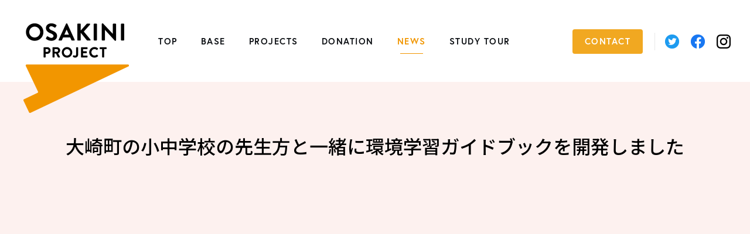

--- FILE ---
content_type: text/html; charset=UTF-8
request_url: https://www.osakini.org/news/%E5%A4%A7%E5%B4%8E%E7%94%BA%E3%81%AE%E5%B0%8F%E4%B8%AD%E5%AD%A6%E6%A0%A1%E3%81%AE%E5%85%88%E7%94%9F%E6%96%B9%E3%81%A8%E4%B8%80%E7%B7%92%E3%81%AB%E7%92%B0%E5%A2%83%E5%AD%A6%E7%BF%92%E3%82%AC%E3%82%A4/
body_size: 7745
content:
<!DOCTYPE html>
<html lang="ja" class="modern">
<head>
<!-- Global site tag (gtag.js) - Google Analytics -->
<script async src="https://www.googletagmanager.com/gtag/js?id=G-DXW3C315KS"></script>
<script>
  window.dataLayer = window.dataLayer || [];
  function gtag(){dataLayer.push(arguments);}
  gtag('js', new Date());

  gtag('config', 'G-DXW3C315KS');
</script>
<meta charset="UTF-8">
<meta http-equiv="X-UA-Compatible" content="IE=Edge" />
<meta name="format-detection" content="telephone=no">
<script type="text/javascript">
if (screen.width >= 768) document.write('<meta name="viewport" content="width=1330"><meta name="format-detection" content="telephone=no">');
else if (screen.width <= 374) document.write('<meta name="viewport" content="width=375"><meta name="format-detection" content="telephone=no">');
else document.write('<meta name="viewport" content="width=device-width,initial-scale=1,minimum-scale=1,maximum-scale=1.5">');
</script>
	
<link rel="shortcut icon" href="https://www.osakini.org/wp/wp-content/themes/osakini.org/favicon.ico">
<link rel="icon" href="https://www.osakini.org/wp/wp-content/themes/osakini.org/favicon.svg" type="image/svg+xml">
<link rel="apple-touch-icon" href="https://www.osakini.org/wp/wp-content/themes/osakini.org/apple-touch-icon.png">
<link rel="stylesheet" href="https://www.osakini.org/wp/wp-content/themes/osakini.org/css/remodal.css" media="all" />
<link rel="stylesheet" href="https://www.osakini.org/wp/wp-content/themes/osakini.org/css/remodal-default-theme.css" media="all" />
<link rel="stylesheet" href="https://www.osakini.org/wp/wp-content/themes/osakini.org/css/slick.css" media="all" />
<link rel="stylesheet" href="https://www.osakini.org/wp/wp-content/themes/osakini.org/css/slick-theme.css" media="all" />
<link rel="stylesheet" href="https://www.osakini.org/wp/wp-content/themes/osakini.org/style.css?v=20" media="all" />

<link rel="preconnect" href="https://fonts.googleapis.com">
<link rel="preconnect" href="https://fonts.gstatic.com" crossorigin>
<link href="https://fonts.googleapis.com/css2?family=Noto+Sans+JP:wght@400;500;700&family=Roboto:wght@300&display=swap" rel="stylesheet">

<link rel="stylesheet" href="https://use.typekit.net/otz6pao.css">
  


		<!-- All in One SEO 4.9.3 - aioseo.com -->
		<title>大崎町の小中学校の先生方と一緒に環境学習ガイドブックを開発しました | OSAKINIプロジェクト</title>
	<meta name="robots" content="max-image-preview:large" />
	<link rel="canonical" href="https://www.osakini.org/news/%e5%a4%a7%e5%b4%8e%e7%94%ba%e3%81%ae%e5%b0%8f%e4%b8%ad%e5%ad%a6%e6%a0%a1%e3%81%ae%e5%85%88%e7%94%9f%e6%96%b9%e3%81%a8%e4%b8%80%e7%b7%92%e3%81%ab%e7%92%b0%e5%a2%83%e5%ad%a6%e7%bf%92%e3%82%ac%e3%82%a4/" />
	<meta name="generator" content="All in One SEO (AIOSEO) 4.9.3" />
		<meta property="og:locale" content="ja_JP" />
		<meta property="og:site_name" content="OSAKINIプロジェクト" />
		<meta property="og:type" content="article" />
		<meta property="og:title" content="大崎町の小中学校の先生方と一緒に環境学習ガイドブックを開発しました | OSAKINIプロジェクト" />
		<meta property="og:url" content="https://www.osakini.org/news/%e5%a4%a7%e5%b4%8e%e7%94%ba%e3%81%ae%e5%b0%8f%e4%b8%ad%e5%ad%a6%e6%a0%a1%e3%81%ae%e5%85%88%e7%94%9f%e6%96%b9%e3%81%a8%e4%b8%80%e7%b7%92%e3%81%ab%e7%92%b0%e5%a2%83%e5%ad%a6%e7%bf%92%e3%82%ac%e3%82%a4/" />
		<meta property="og:image" content="https://www.osakini.org/wp/wp-content/uploads/2022/03/ogimage-1.png" />
		<meta property="og:image:secure_url" content="https://www.osakini.org/wp/wp-content/uploads/2022/03/ogimage-1.png" />
		<meta property="og:image:width" content="1200" />
		<meta property="og:image:height" content="630" />
		<meta property="article:published_time" content="2023-04-20T06:43:11+00:00" />
		<meta property="article:modified_time" content="2023-04-27T06:43:24+00:00" />
		<meta property="article:publisher" content="https://www.facebook.com/osakini.org" />
		<meta name="twitter:card" content="summary" />
		<meta name="twitter:site" content="@osakini_pj" />
		<meta name="twitter:title" content="大崎町の小中学校の先生方と一緒に環境学習ガイドブックを開発しました | OSAKINIプロジェクト" />
		<meta name="twitter:image" content="https://www.osakini.org/wp/wp-content/uploads/2022/03/ogimage-1.png" />
		<script type="application/ld+json" class="aioseo-schema">
			{"@context":"https:\/\/schema.org","@graph":[{"@type":"BreadcrumbList","@id":"https:\/\/www.osakini.org\/news\/%e5%a4%a7%e5%b4%8e%e7%94%ba%e3%81%ae%e5%b0%8f%e4%b8%ad%e5%ad%a6%e6%a0%a1%e3%81%ae%e5%85%88%e7%94%9f%e6%96%b9%e3%81%a8%e4%b8%80%e7%b7%92%e3%81%ab%e7%92%b0%e5%a2%83%e5%ad%a6%e7%bf%92%e3%82%ac%e3%82%a4\/#breadcrumblist","itemListElement":[{"@type":"ListItem","@id":"https:\/\/www.osakini.org#listItem","position":1,"name":"\u30db\u30fc\u30e0","item":"https:\/\/www.osakini.org","nextItem":{"@type":"ListItem","@id":"https:\/\/www.osakini.org\/news\/#listItem","name":"\u30cb\u30e5\u30fc\u30b9"}},{"@type":"ListItem","@id":"https:\/\/www.osakini.org\/news\/#listItem","position":2,"name":"\u30cb\u30e5\u30fc\u30b9","item":"https:\/\/www.osakini.org\/news\/","nextItem":{"@type":"ListItem","@id":"https:\/\/www.osakini.org\/news_category\/%e3%83%97%e3%83%ad%e3%82%b8%e3%82%a7%e3%82%af%e3%83%88\/#listItem","name":"\u30d7\u30ed\u30b8\u30a7\u30af\u30c8"},"previousItem":{"@type":"ListItem","@id":"https:\/\/www.osakini.org#listItem","name":"\u30db\u30fc\u30e0"}},{"@type":"ListItem","@id":"https:\/\/www.osakini.org\/news_category\/%e3%83%97%e3%83%ad%e3%82%b8%e3%82%a7%e3%82%af%e3%83%88\/#listItem","position":3,"name":"\u30d7\u30ed\u30b8\u30a7\u30af\u30c8","item":"https:\/\/www.osakini.org\/news_category\/%e3%83%97%e3%83%ad%e3%82%b8%e3%82%a7%e3%82%af%e3%83%88\/","nextItem":{"@type":"ListItem","@id":"https:\/\/www.osakini.org\/news\/%e5%a4%a7%e5%b4%8e%e7%94%ba%e3%81%ae%e5%b0%8f%e4%b8%ad%e5%ad%a6%e6%a0%a1%e3%81%ae%e5%85%88%e7%94%9f%e6%96%b9%e3%81%a8%e4%b8%80%e7%b7%92%e3%81%ab%e7%92%b0%e5%a2%83%e5%ad%a6%e7%bf%92%e3%82%ac%e3%82%a4\/#listItem","name":"\u5927\u5d0e\u753a\u306e\u5c0f\u4e2d\u5b66\u6821\u306e\u5148\u751f\u65b9\u3068\u4e00\u7dd2\u306b\u74b0\u5883\u5b66\u7fd2\u30ac\u30a4\u30c9\u30d6\u30c3\u30af\u3092\u958b\u767a\u3057\u307e\u3057\u305f"},"previousItem":{"@type":"ListItem","@id":"https:\/\/www.osakini.org\/news\/#listItem","name":"\u30cb\u30e5\u30fc\u30b9"}},{"@type":"ListItem","@id":"https:\/\/www.osakini.org\/news\/%e5%a4%a7%e5%b4%8e%e7%94%ba%e3%81%ae%e5%b0%8f%e4%b8%ad%e5%ad%a6%e6%a0%a1%e3%81%ae%e5%85%88%e7%94%9f%e6%96%b9%e3%81%a8%e4%b8%80%e7%b7%92%e3%81%ab%e7%92%b0%e5%a2%83%e5%ad%a6%e7%bf%92%e3%82%ac%e3%82%a4\/#listItem","position":4,"name":"\u5927\u5d0e\u753a\u306e\u5c0f\u4e2d\u5b66\u6821\u306e\u5148\u751f\u65b9\u3068\u4e00\u7dd2\u306b\u74b0\u5883\u5b66\u7fd2\u30ac\u30a4\u30c9\u30d6\u30c3\u30af\u3092\u958b\u767a\u3057\u307e\u3057\u305f","previousItem":{"@type":"ListItem","@id":"https:\/\/www.osakini.org\/news_category\/%e3%83%97%e3%83%ad%e3%82%b8%e3%82%a7%e3%82%af%e3%83%88\/#listItem","name":"\u30d7\u30ed\u30b8\u30a7\u30af\u30c8"}}]},{"@type":"Organization","@id":"https:\/\/www.osakini.org\/#organization","name":"OSAKINI\u30d7\u30ed\u30b8\u30a7\u30af\u30c8","description":"\u300cOSAKINI\u30d7\u30ed\u30b8\u30a7\u30af\u30c8\u300d\u3068\u306f\u3001SDGs\u672a\u6765\u90fd\u5e02\u3067\u3042\u308a\u3001\u30ea\u30b5\u30a4\u30af\u30eb\u7387\u5168\u56fdNo.1\u306e\u9e7f\u5150\u5cf6\u770c\u5927\u5d0e\u753a\u3092\u821e\u53f0\u306b\u3001\u6301\u7d9a\u53ef\u80fd\u306a\u672a\u6765\u3092\u3064\u304f\u308b\u30d7\u30ed\u30b8\u30a7\u30af\u30c8\u3002\u4f4f\u6c11\u30fb\u5faa\u74b0\u578b\u793e\u4f1a\u3065\u304f\u308a\u306b\u53d6\u308a\u7d44\u3080\u4eba\u30fb\u4f01\u696d\u3068\u5171\u306b\u3001\u30b5\u30fc\u30ad\u30e5\u30e9\u30fc\u30f4\u30a3\u30ec\u30c3\u30b8\u30fb\u5927\u5d0e\u753a\u3068\u3057\u3066\u3001\u4e16\u754c\u306b\u65b0\u3057\u3044\u793e\u4f1a\u306e\u30ab\u30bf\u30c1\u3092\u5b9f\u88c5\u3057\u3066\u3044\u304d\u307e\u3059\u3002","url":"https:\/\/www.osakini.org\/","sameAs":["https:\/\/www.facebook.com\/osakini.org","https:\/\/twitter.com\/osakini_pj","https:\/\/www.instagram.com\/osakini_pj\/"]},{"@type":"WebPage","@id":"https:\/\/www.osakini.org\/news\/%e5%a4%a7%e5%b4%8e%e7%94%ba%e3%81%ae%e5%b0%8f%e4%b8%ad%e5%ad%a6%e6%a0%a1%e3%81%ae%e5%85%88%e7%94%9f%e6%96%b9%e3%81%a8%e4%b8%80%e7%b7%92%e3%81%ab%e7%92%b0%e5%a2%83%e5%ad%a6%e7%bf%92%e3%82%ac%e3%82%a4\/#webpage","url":"https:\/\/www.osakini.org\/news\/%e5%a4%a7%e5%b4%8e%e7%94%ba%e3%81%ae%e5%b0%8f%e4%b8%ad%e5%ad%a6%e6%a0%a1%e3%81%ae%e5%85%88%e7%94%9f%e6%96%b9%e3%81%a8%e4%b8%80%e7%b7%92%e3%81%ab%e7%92%b0%e5%a2%83%e5%ad%a6%e7%bf%92%e3%82%ac%e3%82%a4\/","name":"\u5927\u5d0e\u753a\u306e\u5c0f\u4e2d\u5b66\u6821\u306e\u5148\u751f\u65b9\u3068\u4e00\u7dd2\u306b\u74b0\u5883\u5b66\u7fd2\u30ac\u30a4\u30c9\u30d6\u30c3\u30af\u3092\u958b\u767a\u3057\u307e\u3057\u305f | OSAKINI\u30d7\u30ed\u30b8\u30a7\u30af\u30c8","inLanguage":"ja","isPartOf":{"@id":"https:\/\/www.osakini.org\/#website"},"breadcrumb":{"@id":"https:\/\/www.osakini.org\/news\/%e5%a4%a7%e5%b4%8e%e7%94%ba%e3%81%ae%e5%b0%8f%e4%b8%ad%e5%ad%a6%e6%a0%a1%e3%81%ae%e5%85%88%e7%94%9f%e6%96%b9%e3%81%a8%e4%b8%80%e7%b7%92%e3%81%ab%e7%92%b0%e5%a2%83%e5%ad%a6%e7%bf%92%e3%82%ac%e3%82%a4\/#breadcrumblist"},"datePublished":"2023-04-20T15:43:11+09:00","dateModified":"2023-04-27T15:43:24+09:00"},{"@type":"WebSite","@id":"https:\/\/www.osakini.org\/#website","url":"https:\/\/www.osakini.org\/","name":"OSAKINI\u30d7\u30ed\u30b8\u30a7\u30af\u30c8","description":"\u300cOSAKINI\u30d7\u30ed\u30b8\u30a7\u30af\u30c8\u300d\u3068\u306f\u3001SDGs\u672a\u6765\u90fd\u5e02\u3067\u3042\u308a\u3001\u30ea\u30b5\u30a4\u30af\u30eb\u7387\u5168\u56fdNo.1\u306e\u9e7f\u5150\u5cf6\u770c\u5927\u5d0e\u753a\u3092\u821e\u53f0\u306b\u3001\u6301\u7d9a\u53ef\u80fd\u306a\u672a\u6765\u3092\u3064\u304f\u308b\u30d7\u30ed\u30b8\u30a7\u30af\u30c8\u3002\u4f4f\u6c11\u30fb\u5faa\u74b0\u578b\u793e\u4f1a\u3065\u304f\u308a\u306b\u53d6\u308a\u7d44\u3080\u4eba\u30fb\u4f01\u696d\u3068\u5171\u306b\u3001\u30b5\u30fc\u30ad\u30e5\u30e9\u30fc\u30f4\u30a3\u30ec\u30c3\u30b8\u30fb\u5927\u5d0e\u753a\u3068\u3057\u3066\u3001\u4e16\u754c\u306b\u65b0\u3057\u3044\u793e\u4f1a\u306e\u30ab\u30bf\u30c1\u3092\u5b9f\u88c5\u3057\u3066\u3044\u304d\u307e\u3059\u3002","inLanguage":"ja","publisher":{"@id":"https:\/\/www.osakini.org\/#organization"}}]}
		</script>
		<!-- All in One SEO -->

<link rel='dns-prefetch' href='//fonts.googleapis.com' />
<link rel='dns-prefetch' href='//s.w.org' />
<link rel="alternate" type="application/rss+xml" title="OSAKINIプロジェクト &raquo; フィード" href="https://www.osakini.org/feed/" />
<link rel="alternate" type="application/rss+xml" title="OSAKINIプロジェクト &raquo; コメントフィード" href="https://www.osakini.org/comments/feed/" />
<script type="text/javascript">
window._wpemojiSettings = {"baseUrl":"https:\/\/s.w.org\/images\/core\/emoji\/14.0.0\/72x72\/","ext":".png","svgUrl":"https:\/\/s.w.org\/images\/core\/emoji\/14.0.0\/svg\/","svgExt":".svg","source":{"concatemoji":"https:\/\/www.osakini.org\/wp\/wp-includes\/js\/wp-emoji-release.min.js?ver=6.0.11"}};
/*! This file is auto-generated */
!function(e,a,t){var n,r,o,i=a.createElement("canvas"),p=i.getContext&&i.getContext("2d");function s(e,t){var a=String.fromCharCode,e=(p.clearRect(0,0,i.width,i.height),p.fillText(a.apply(this,e),0,0),i.toDataURL());return p.clearRect(0,0,i.width,i.height),p.fillText(a.apply(this,t),0,0),e===i.toDataURL()}function c(e){var t=a.createElement("script");t.src=e,t.defer=t.type="text/javascript",a.getElementsByTagName("head")[0].appendChild(t)}for(o=Array("flag","emoji"),t.supports={everything:!0,everythingExceptFlag:!0},r=0;r<o.length;r++)t.supports[o[r]]=function(e){if(!p||!p.fillText)return!1;switch(p.textBaseline="top",p.font="600 32px Arial",e){case"flag":return s([127987,65039,8205,9895,65039],[127987,65039,8203,9895,65039])?!1:!s([55356,56826,55356,56819],[55356,56826,8203,55356,56819])&&!s([55356,57332,56128,56423,56128,56418,56128,56421,56128,56430,56128,56423,56128,56447],[55356,57332,8203,56128,56423,8203,56128,56418,8203,56128,56421,8203,56128,56430,8203,56128,56423,8203,56128,56447]);case"emoji":return!s([129777,127995,8205,129778,127999],[129777,127995,8203,129778,127999])}return!1}(o[r]),t.supports.everything=t.supports.everything&&t.supports[o[r]],"flag"!==o[r]&&(t.supports.everythingExceptFlag=t.supports.everythingExceptFlag&&t.supports[o[r]]);t.supports.everythingExceptFlag=t.supports.everythingExceptFlag&&!t.supports.flag,t.DOMReady=!1,t.readyCallback=function(){t.DOMReady=!0},t.supports.everything||(n=function(){t.readyCallback()},a.addEventListener?(a.addEventListener("DOMContentLoaded",n,!1),e.addEventListener("load",n,!1)):(e.attachEvent("onload",n),a.attachEvent("onreadystatechange",function(){"complete"===a.readyState&&t.readyCallback()})),(e=t.source||{}).concatemoji?c(e.concatemoji):e.wpemoji&&e.twemoji&&(c(e.twemoji),c(e.wpemoji)))}(window,document,window._wpemojiSettings);
</script>
<style type="text/css">
img.wp-smiley,
img.emoji {
	display: inline !important;
	border: none !important;
	box-shadow: none !important;
	height: 1em !important;
	width: 1em !important;
	margin: 0 0.07em !important;
	vertical-align: -0.1em !important;
	background: none !important;
	padding: 0 !important;
}
</style>
	<link rel='stylesheet' id='wp-block-library-css'  href='https://www.osakini.org/wp/wp-includes/css/dist/block-library/style.min.css?ver=6.0.11' type='text/css' media='all' />
<link rel='stylesheet' id='aioseo/css/src/vue/standalone/blocks/table-of-contents/global.scss-css'  href='https://www.osakini.org/wp/wp-content/plugins/all-in-one-seo-pack/dist/Lite/assets/css/table-of-contents/global.e90f6d47.css?ver=4.9.3' type='text/css' media='all' />
<style id='global-styles-inline-css' type='text/css'>
body{--wp--preset--color--black: #000000;--wp--preset--color--cyan-bluish-gray: #abb8c3;--wp--preset--color--white: #ffffff;--wp--preset--color--pale-pink: #f78da7;--wp--preset--color--vivid-red: #cf2e2e;--wp--preset--color--luminous-vivid-orange: #ff6900;--wp--preset--color--luminous-vivid-amber: #fcb900;--wp--preset--color--light-green-cyan: #7bdcb5;--wp--preset--color--vivid-green-cyan: #00d084;--wp--preset--color--pale-cyan-blue: #8ed1fc;--wp--preset--color--vivid-cyan-blue: #0693e3;--wp--preset--color--vivid-purple: #9b51e0;--wp--preset--gradient--vivid-cyan-blue-to-vivid-purple: linear-gradient(135deg,rgba(6,147,227,1) 0%,rgb(155,81,224) 100%);--wp--preset--gradient--light-green-cyan-to-vivid-green-cyan: linear-gradient(135deg,rgb(122,220,180) 0%,rgb(0,208,130) 100%);--wp--preset--gradient--luminous-vivid-amber-to-luminous-vivid-orange: linear-gradient(135deg,rgba(252,185,0,1) 0%,rgba(255,105,0,1) 100%);--wp--preset--gradient--luminous-vivid-orange-to-vivid-red: linear-gradient(135deg,rgba(255,105,0,1) 0%,rgb(207,46,46) 100%);--wp--preset--gradient--very-light-gray-to-cyan-bluish-gray: linear-gradient(135deg,rgb(238,238,238) 0%,rgb(169,184,195) 100%);--wp--preset--gradient--cool-to-warm-spectrum: linear-gradient(135deg,rgb(74,234,220) 0%,rgb(151,120,209) 20%,rgb(207,42,186) 40%,rgb(238,44,130) 60%,rgb(251,105,98) 80%,rgb(254,248,76) 100%);--wp--preset--gradient--blush-light-purple: linear-gradient(135deg,rgb(255,206,236) 0%,rgb(152,150,240) 100%);--wp--preset--gradient--blush-bordeaux: linear-gradient(135deg,rgb(254,205,165) 0%,rgb(254,45,45) 50%,rgb(107,0,62) 100%);--wp--preset--gradient--luminous-dusk: linear-gradient(135deg,rgb(255,203,112) 0%,rgb(199,81,192) 50%,rgb(65,88,208) 100%);--wp--preset--gradient--pale-ocean: linear-gradient(135deg,rgb(255,245,203) 0%,rgb(182,227,212) 50%,rgb(51,167,181) 100%);--wp--preset--gradient--electric-grass: linear-gradient(135deg,rgb(202,248,128) 0%,rgb(113,206,126) 100%);--wp--preset--gradient--midnight: linear-gradient(135deg,rgb(2,3,129) 0%,rgb(40,116,252) 100%);--wp--preset--duotone--dark-grayscale: url('#wp-duotone-dark-grayscale');--wp--preset--duotone--grayscale: url('#wp-duotone-grayscale');--wp--preset--duotone--purple-yellow: url('#wp-duotone-purple-yellow');--wp--preset--duotone--blue-red: url('#wp-duotone-blue-red');--wp--preset--duotone--midnight: url('#wp-duotone-midnight');--wp--preset--duotone--magenta-yellow: url('#wp-duotone-magenta-yellow');--wp--preset--duotone--purple-green: url('#wp-duotone-purple-green');--wp--preset--duotone--blue-orange: url('#wp-duotone-blue-orange');--wp--preset--font-size--small: 13px;--wp--preset--font-size--medium: 20px;--wp--preset--font-size--large: 36px;--wp--preset--font-size--x-large: 42px;}.has-black-color{color: var(--wp--preset--color--black) !important;}.has-cyan-bluish-gray-color{color: var(--wp--preset--color--cyan-bluish-gray) !important;}.has-white-color{color: var(--wp--preset--color--white) !important;}.has-pale-pink-color{color: var(--wp--preset--color--pale-pink) !important;}.has-vivid-red-color{color: var(--wp--preset--color--vivid-red) !important;}.has-luminous-vivid-orange-color{color: var(--wp--preset--color--luminous-vivid-orange) !important;}.has-luminous-vivid-amber-color{color: var(--wp--preset--color--luminous-vivid-amber) !important;}.has-light-green-cyan-color{color: var(--wp--preset--color--light-green-cyan) !important;}.has-vivid-green-cyan-color{color: var(--wp--preset--color--vivid-green-cyan) !important;}.has-pale-cyan-blue-color{color: var(--wp--preset--color--pale-cyan-blue) !important;}.has-vivid-cyan-blue-color{color: var(--wp--preset--color--vivid-cyan-blue) !important;}.has-vivid-purple-color{color: var(--wp--preset--color--vivid-purple) !important;}.has-black-background-color{background-color: var(--wp--preset--color--black) !important;}.has-cyan-bluish-gray-background-color{background-color: var(--wp--preset--color--cyan-bluish-gray) !important;}.has-white-background-color{background-color: var(--wp--preset--color--white) !important;}.has-pale-pink-background-color{background-color: var(--wp--preset--color--pale-pink) !important;}.has-vivid-red-background-color{background-color: var(--wp--preset--color--vivid-red) !important;}.has-luminous-vivid-orange-background-color{background-color: var(--wp--preset--color--luminous-vivid-orange) !important;}.has-luminous-vivid-amber-background-color{background-color: var(--wp--preset--color--luminous-vivid-amber) !important;}.has-light-green-cyan-background-color{background-color: var(--wp--preset--color--light-green-cyan) !important;}.has-vivid-green-cyan-background-color{background-color: var(--wp--preset--color--vivid-green-cyan) !important;}.has-pale-cyan-blue-background-color{background-color: var(--wp--preset--color--pale-cyan-blue) !important;}.has-vivid-cyan-blue-background-color{background-color: var(--wp--preset--color--vivid-cyan-blue) !important;}.has-vivid-purple-background-color{background-color: var(--wp--preset--color--vivid-purple) !important;}.has-black-border-color{border-color: var(--wp--preset--color--black) !important;}.has-cyan-bluish-gray-border-color{border-color: var(--wp--preset--color--cyan-bluish-gray) !important;}.has-white-border-color{border-color: var(--wp--preset--color--white) !important;}.has-pale-pink-border-color{border-color: var(--wp--preset--color--pale-pink) !important;}.has-vivid-red-border-color{border-color: var(--wp--preset--color--vivid-red) !important;}.has-luminous-vivid-orange-border-color{border-color: var(--wp--preset--color--luminous-vivid-orange) !important;}.has-luminous-vivid-amber-border-color{border-color: var(--wp--preset--color--luminous-vivid-amber) !important;}.has-light-green-cyan-border-color{border-color: var(--wp--preset--color--light-green-cyan) !important;}.has-vivid-green-cyan-border-color{border-color: var(--wp--preset--color--vivid-green-cyan) !important;}.has-pale-cyan-blue-border-color{border-color: var(--wp--preset--color--pale-cyan-blue) !important;}.has-vivid-cyan-blue-border-color{border-color: var(--wp--preset--color--vivid-cyan-blue) !important;}.has-vivid-purple-border-color{border-color: var(--wp--preset--color--vivid-purple) !important;}.has-vivid-cyan-blue-to-vivid-purple-gradient-background{background: var(--wp--preset--gradient--vivid-cyan-blue-to-vivid-purple) !important;}.has-light-green-cyan-to-vivid-green-cyan-gradient-background{background: var(--wp--preset--gradient--light-green-cyan-to-vivid-green-cyan) !important;}.has-luminous-vivid-amber-to-luminous-vivid-orange-gradient-background{background: var(--wp--preset--gradient--luminous-vivid-amber-to-luminous-vivid-orange) !important;}.has-luminous-vivid-orange-to-vivid-red-gradient-background{background: var(--wp--preset--gradient--luminous-vivid-orange-to-vivid-red) !important;}.has-very-light-gray-to-cyan-bluish-gray-gradient-background{background: var(--wp--preset--gradient--very-light-gray-to-cyan-bluish-gray) !important;}.has-cool-to-warm-spectrum-gradient-background{background: var(--wp--preset--gradient--cool-to-warm-spectrum) !important;}.has-blush-light-purple-gradient-background{background: var(--wp--preset--gradient--blush-light-purple) !important;}.has-blush-bordeaux-gradient-background{background: var(--wp--preset--gradient--blush-bordeaux) !important;}.has-luminous-dusk-gradient-background{background: var(--wp--preset--gradient--luminous-dusk) !important;}.has-pale-ocean-gradient-background{background: var(--wp--preset--gradient--pale-ocean) !important;}.has-electric-grass-gradient-background{background: var(--wp--preset--gradient--electric-grass) !important;}.has-midnight-gradient-background{background: var(--wp--preset--gradient--midnight) !important;}.has-small-font-size{font-size: var(--wp--preset--font-size--small) !important;}.has-medium-font-size{font-size: var(--wp--preset--font-size--medium) !important;}.has-large-font-size{font-size: var(--wp--preset--font-size--large) !important;}.has-x-large-font-size{font-size: var(--wp--preset--font-size--x-large) !important;}
</style>
<link rel='stylesheet' id='contact-form-7-css'  href='https://www.osakini.org/wp/wp-content/plugins/contact-form-7/includes/css/styles.css?ver=5.7.7' type='text/css' media='all' />
<link rel='stylesheet' id='toc-screen-css'  href='https://www.osakini.org/wp/wp-content/plugins/table-of-contents-plus/screen.min.css?ver=2411.1' type='text/css' media='all' />
<link rel='stylesheet' id='twentyfourteen-lato-css'  href='//fonts.googleapis.com/css?family=Lato%3A300%2C400%2C700%2C900%2C300italic%2C400italic%2C700italic' type='text/css' media='all' />
<script type='text/javascript' src='https://www.osakini.org/wp/wp-includes/js/jquery/jquery.min.js?ver=3.6.0' id='jquery-core-js'></script>
<script type='text/javascript' src='https://www.osakini.org/wp/wp-includes/js/jquery/jquery-migrate.min.js?ver=3.3.2' id='jquery-migrate-js'></script>
<link rel="https://api.w.org/" href="https://www.osakini.org/wp-json/" /><link rel="alternate" type="application/json" href="https://www.osakini.org/wp-json/wp/v2/news/969" /><link rel="EditURI" type="application/rsd+xml" title="RSD" href="https://www.osakini.org/wp/xmlrpc.php?rsd" />
<link rel="wlwmanifest" type="application/wlwmanifest+xml" href="https://www.osakini.org/wp/wp-includes/wlwmanifest.xml" /> 
<meta name="generator" content="WordPress 6.0.11" />
<link rel='shortlink' href='https://www.osakini.org/?p=969' />
<link rel="alternate" type="application/json+oembed" href="https://www.osakini.org/wp-json/oembed/1.0/embed?url=https%3A%2F%2Fwww.osakini.org%2Fnews%2F%25e5%25a4%25a7%25e5%25b4%258e%25e7%2594%25ba%25e3%2581%25ae%25e5%25b0%258f%25e4%25b8%25ad%25e5%25ad%25a6%25e6%25a0%25a1%25e3%2581%25ae%25e5%2585%2588%25e7%2594%259f%25e6%2596%25b9%25e3%2581%25a8%25e4%25b8%2580%25e7%25b7%2592%25e3%2581%25ab%25e7%2592%25b0%25e5%25a2%2583%25e5%25ad%25a6%25e7%25bf%2592%25e3%2582%25ac%25e3%2582%25a4%2F" />
<link rel="alternate" type="text/xml+oembed" href="https://www.osakini.org/wp-json/oembed/1.0/embed?url=https%3A%2F%2Fwww.osakini.org%2Fnews%2F%25e5%25a4%25a7%25e5%25b4%258e%25e7%2594%25ba%25e3%2581%25ae%25e5%25b0%258f%25e4%25b8%25ad%25e5%25ad%25a6%25e6%25a0%25a1%25e3%2581%25ae%25e5%2585%2588%25e7%2594%259f%25e6%2596%25b9%25e3%2581%25a8%25e4%25b8%2580%25e7%25b7%2592%25e3%2581%25ab%25e7%2592%25b0%25e5%25a2%2583%25e5%25ad%25a6%25e7%25bf%2592%25e3%2582%25ac%25e3%2582%25a4%2F&#038;format=xml" />
</head>
<body id="inner" class="pc   single %e5%a4%a7%e5%b4%8e%e7%94%ba%e3%81%ae%e5%b0%8f%e4%b8%ad%e5%ad%a6%e6%a0%a1%e3%81%ae%e5%85%88%e7%94%9f%e6%96%b9%e3%81%a8%e4%b8%80%e7%b7%92%e3%81%ab%e7%92%b0%e5%a2%83%e5%ad%a6%e7%bf%92%e3%82%ac%e3%82%a4 news">
<section id="top" class="outline">	
<header>
	<div class="inner">
    <h1 class="logo">
			<a href="https://www.osakini.org/">
				<img class="img1" src="https://www.osakini.org/wp/wp-content/themes/osakini.org/images/img_logo.png" alt="OSAKINI PROJECT">
				<img class="img2" src="https://www.osakini.org/wp/wp-content/themes/osakini.org/images/img_logo_mini.png" alt="OSAKINI PROJECT">
			</a>
		</h1>
    <button class="bt_menu non_pc"><span>MENU</span></button>
		<nav class="gmenu">
			<ul>
				<li><a href="https://www.osakini.org/"><span>TOP</span><span>トップ</span></a></li>
				<li><a href="https://www.osakini.org/base/"><span>BASE</span><span>大崎町の取り組み</span></a></li>
				<li><a href="https://www.osakini.org/project/"><span>PROJECTS</span><span>プロジェクト</span></a></li>
				<li><a href="https://www.osakini.org/donation/"><span>DONATION</span><span>ご寄付のお願い</span></a></li>
				<li class="current"><a href="https://www.osakini.org/news/"><span>NEWS</span><span>ニュース</span></a></li>
				<li><a href="https://www.osakini.org/studytour/"><span>STUDY TOUR</span><span>視察申込フォーム</span></a></li>
				<li class="bt_contact"><a href="https://www.osakini.org/contact/"><span>CONTACT</span></a></li>
				<li class="bt_sns">
					<a href="https://twitter.com/osakini_pj" target="_blank"><img src="https://www.osakini.org/wp/wp-content/themes/osakini.org/images/icon_tw.png" alt="Twitter"></a>
					<a href="https://www.facebook.com/osakini.org" target="_blank"><img src="https://www.osakini.org/wp/wp-content/themes/osakini.org/images/icon_fb.png" alt="Facebook"></a>
					<a href="https://www.instagram.com/osakini_pj/" target="_blank"><img src="https://www.osakini.org/wp/wp-content/themes/osakini.org/images/icon_ig.png" alt="Instagram"></a>
				</li>
			</ul>
		</nav>
	</div>
</header><div class="main">
	<article class="article">
		<div class="visual">
			<div class="inner">
				<h1>大崎町の小中学校の先生方と一緒に環境学習ガイドブックを開発しました</h1>
								<div class="img" style="background-image:url("></div>
			</div>
		</div>
		<div class="body">
					</div>
	</article>
  	<div class="related">
		<div class="inner">
			<p class="title"><span class="f_en">RELATED PROJECTS</span>関連プロジェクト</p>
			<ul class="projectlist">
								<li>
					<a class="b_arrow" href="https://www.osakini.org/designing-day3/">
						<div class="img" style="background-image:url(https://www.osakini.org/wp/wp-content/uploads/2025/12/DAY3【3-Day-Designing-Camp】記事用写真-01-1024x683.jpg"></div>
						<div class="info">
							<p class="title">3-Day Designing Camp Day 3 レポート</p>
                            <div class="taglist">
                                <span>CIRCULAR VILLAGE DESIGNING</span>
                                <span>デザイン</span>
                              </div>						
              						</div>
					</a>
				</li>
								<li>
					<a class="b_arrow" href="https://www.osakini.org/%e5%b9%b4%e6%9c%ab%e3%81%ae%e3%81%94%e6%8c%a8%e6%8b%b6%e3%81%a8%e5%b9%b4%e6%9c%ab%e5%b9%b4%e5%a7%8b%e3%81%ab%e3%81%84%e3%81%9f%e3%81%a0%e3%81%84%e3%81%9f%e3%81%8a%e5%95%8f%e3%81%84%e5%90%88%e3%82%8f-2/">
						<div class="img" style="background-image:url(https://www.osakini.org/wp/wp-content/uploads/2023/12/DSFG3490-1024x683.jpg"></div>
						<div class="info">
							<p class="title">年末のご挨拶と年末年始にいただいたお問い合わせについて</p>
              						</div>
					</a>
				</li>
								<li>
					<a class="b_arrow" href="https://www.osakini.org/designing-day2/">
						<div class="img" style="background-image:url(https://www.osakini.org/wp/wp-content/uploads/2025/12/DAY2【3-Day-Designing-Camp】記事用写真-01-1024x683.jpg"></div>
						<div class="info">
							<p class="title">3-Day Designing Camp Day 2 レポート</p>
                            <div class="taglist">
                                <span>CIRCULAR VILLAGE DESIGNING</span>
                                <span>デザイン</span>
                              </div>						
              						</div>
					</a>
				</li>
								<li>
					<a class="b_arrow" href="https://www.osakini.org/designing-day1/">
						<div class="img" style="background-image:url(https://www.osakini.org/wp/wp-content/uploads/2025/12/DAY1【3-Day-Designing-Camp】記事用写真-01-1024x683.jpg"></div>
						<div class="info">
							<p class="title">3-Day Designing Camp Day 1 レポート</p>
                            <div class="taglist">
                                <span>CIRCULAR VILLAGE DESIGNING</span>
                                <span>デザイン</span>
                              </div>						
              						</div>
					</a>
				</li>
							</ul>
		</div>
	</div>
   
</div>
<!-- /main -->
<a class="bt_pagetop b_arrow" href="#top" rel="anchor">TOP</a>
<footer>
		<div class="contact">
		<p class="title f_en">CONTACT</p>
		<p class="lead">「OSAKINI プロジェクト」の視察・取材、寄付を通じたご支援についてなど、お気軽にお問い合わせください。</p>
		<a class="b_arrow" href="https://www.osakini.org/contact/">お問い合わせ</a>
	</div>
		  <div class="fbox">
    <div class="logo" href="https://www.osakini.org/">
      <img src="https://www.osakini.org/wp/wp-content/themes/osakini.org/images/img_logo2.png" alt="一般社団法人大崎町SDGs推進協議会">
    </div>
		<p class="address">〒899-7301　鹿児島県曽於郡大崎町菱田1441<br>ジャパンアスリートトレーニングセンター大隅 管理棟2F</p>
    <div class="link">
      <a class="bt_mail f_en2" href="mailto:info@osakini.org">info@osakini.org</a>
      <a class="bt_tel f_en2" href="tel:0994781487">099-478-1487</a>
    </div>
  </div>
	<p class="copyright">©一般社団法人大崎町SDGs推進協議会</p>
</footer>
</section>
<!-- /outline -->
<script type='text/javascript' src='https://www.osakini.org/wp/wp-content/plugins/contact-form-7/includes/swv/js/index.js?ver=5.7.7' id='swv-js'></script>
<script type='text/javascript' id='contact-form-7-js-extra'>
/* <![CDATA[ */
var wpcf7 = {"api":{"root":"https:\/\/www.osakini.org\/wp-json\/","namespace":"contact-form-7\/v1"}};
/* ]]> */
</script>
<script type='text/javascript' src='https://www.osakini.org/wp/wp-content/plugins/contact-form-7/includes/js/index.js?ver=5.7.7' id='contact-form-7-js'></script>
<script type='text/javascript' id='toc-front-js-extra'>
/* <![CDATA[ */
var tocplus = {"visibility_show":"show","visibility_hide":"hide","width":"Auto"};
/* ]]> */
</script>
<script type='text/javascript' src='https://www.osakini.org/wp/wp-content/plugins/table-of-contents-plus/front.min.js?ver=2411.1' id='toc-front-js'></script>
<script type='text/javascript' src='https://www.google.com/recaptcha/api.js?render=6LfE2LwqAAAAAB6MneZzejIbx2vJm-IDGqatKXfD&#038;ver=3.0' id='google-recaptcha-js'></script>
<script type='text/javascript' src='https://www.osakini.org/wp/wp-includes/js/dist/vendor/regenerator-runtime.min.js?ver=0.13.9' id='regenerator-runtime-js'></script>
<script type='text/javascript' src='https://www.osakini.org/wp/wp-includes/js/dist/vendor/wp-polyfill.min.js?ver=3.15.0' id='wp-polyfill-js'></script>
<script type='text/javascript' id='wpcf7-recaptcha-js-extra'>
/* <![CDATA[ */
var wpcf7_recaptcha = {"sitekey":"6LfE2LwqAAAAAB6MneZzejIbx2vJm-IDGqatKXfD","actions":{"homepage":"homepage","contactform":"contactform"}};
/* ]]> */
</script>
<script type='text/javascript' src='https://www.osakini.org/wp/wp-content/plugins/contact-form-7/modules/recaptcha/index.js?ver=5.7.7' id='wpcf7-recaptcha-js'></script>

<script src="https://ajax.googleapis.com/ajax/libs/jquery/3.5.1/jquery.min.js"></script>
<script src="https://www.osakini.org/wp/wp-content/themes/osakini.org/js/slick.min.js"></script>
<script src="https://www.osakini.org/wp/wp-content/themes/osakini.org/js/remodal.min.js"></script>
<script src="https://www.osakini.org/wp/wp-content/themes/osakini.org/js/common.js?v=4"></script>
<script>

</script>
</body>
</html>

--- FILE ---
content_type: text/html; charset=utf-8
request_url: https://www.google.com/recaptcha/api2/anchor?ar=1&k=6LfE2LwqAAAAAB6MneZzejIbx2vJm-IDGqatKXfD&co=aHR0cHM6Ly93d3cub3Nha2luaS5vcmc6NDQz&hl=en&v=PoyoqOPhxBO7pBk68S4YbpHZ&size=invisible&anchor-ms=20000&execute-ms=30000&cb=f8nmvbsojsem
body_size: 48770
content:
<!DOCTYPE HTML><html dir="ltr" lang="en"><head><meta http-equiv="Content-Type" content="text/html; charset=UTF-8">
<meta http-equiv="X-UA-Compatible" content="IE=edge">
<title>reCAPTCHA</title>
<style type="text/css">
/* cyrillic-ext */
@font-face {
  font-family: 'Roboto';
  font-style: normal;
  font-weight: 400;
  font-stretch: 100%;
  src: url(//fonts.gstatic.com/s/roboto/v48/KFO7CnqEu92Fr1ME7kSn66aGLdTylUAMa3GUBHMdazTgWw.woff2) format('woff2');
  unicode-range: U+0460-052F, U+1C80-1C8A, U+20B4, U+2DE0-2DFF, U+A640-A69F, U+FE2E-FE2F;
}
/* cyrillic */
@font-face {
  font-family: 'Roboto';
  font-style: normal;
  font-weight: 400;
  font-stretch: 100%;
  src: url(//fonts.gstatic.com/s/roboto/v48/KFO7CnqEu92Fr1ME7kSn66aGLdTylUAMa3iUBHMdazTgWw.woff2) format('woff2');
  unicode-range: U+0301, U+0400-045F, U+0490-0491, U+04B0-04B1, U+2116;
}
/* greek-ext */
@font-face {
  font-family: 'Roboto';
  font-style: normal;
  font-weight: 400;
  font-stretch: 100%;
  src: url(//fonts.gstatic.com/s/roboto/v48/KFO7CnqEu92Fr1ME7kSn66aGLdTylUAMa3CUBHMdazTgWw.woff2) format('woff2');
  unicode-range: U+1F00-1FFF;
}
/* greek */
@font-face {
  font-family: 'Roboto';
  font-style: normal;
  font-weight: 400;
  font-stretch: 100%;
  src: url(//fonts.gstatic.com/s/roboto/v48/KFO7CnqEu92Fr1ME7kSn66aGLdTylUAMa3-UBHMdazTgWw.woff2) format('woff2');
  unicode-range: U+0370-0377, U+037A-037F, U+0384-038A, U+038C, U+038E-03A1, U+03A3-03FF;
}
/* math */
@font-face {
  font-family: 'Roboto';
  font-style: normal;
  font-weight: 400;
  font-stretch: 100%;
  src: url(//fonts.gstatic.com/s/roboto/v48/KFO7CnqEu92Fr1ME7kSn66aGLdTylUAMawCUBHMdazTgWw.woff2) format('woff2');
  unicode-range: U+0302-0303, U+0305, U+0307-0308, U+0310, U+0312, U+0315, U+031A, U+0326-0327, U+032C, U+032F-0330, U+0332-0333, U+0338, U+033A, U+0346, U+034D, U+0391-03A1, U+03A3-03A9, U+03B1-03C9, U+03D1, U+03D5-03D6, U+03F0-03F1, U+03F4-03F5, U+2016-2017, U+2034-2038, U+203C, U+2040, U+2043, U+2047, U+2050, U+2057, U+205F, U+2070-2071, U+2074-208E, U+2090-209C, U+20D0-20DC, U+20E1, U+20E5-20EF, U+2100-2112, U+2114-2115, U+2117-2121, U+2123-214F, U+2190, U+2192, U+2194-21AE, U+21B0-21E5, U+21F1-21F2, U+21F4-2211, U+2213-2214, U+2216-22FF, U+2308-230B, U+2310, U+2319, U+231C-2321, U+2336-237A, U+237C, U+2395, U+239B-23B7, U+23D0, U+23DC-23E1, U+2474-2475, U+25AF, U+25B3, U+25B7, U+25BD, U+25C1, U+25CA, U+25CC, U+25FB, U+266D-266F, U+27C0-27FF, U+2900-2AFF, U+2B0E-2B11, U+2B30-2B4C, U+2BFE, U+3030, U+FF5B, U+FF5D, U+1D400-1D7FF, U+1EE00-1EEFF;
}
/* symbols */
@font-face {
  font-family: 'Roboto';
  font-style: normal;
  font-weight: 400;
  font-stretch: 100%;
  src: url(//fonts.gstatic.com/s/roboto/v48/KFO7CnqEu92Fr1ME7kSn66aGLdTylUAMaxKUBHMdazTgWw.woff2) format('woff2');
  unicode-range: U+0001-000C, U+000E-001F, U+007F-009F, U+20DD-20E0, U+20E2-20E4, U+2150-218F, U+2190, U+2192, U+2194-2199, U+21AF, U+21E6-21F0, U+21F3, U+2218-2219, U+2299, U+22C4-22C6, U+2300-243F, U+2440-244A, U+2460-24FF, U+25A0-27BF, U+2800-28FF, U+2921-2922, U+2981, U+29BF, U+29EB, U+2B00-2BFF, U+4DC0-4DFF, U+FFF9-FFFB, U+10140-1018E, U+10190-1019C, U+101A0, U+101D0-101FD, U+102E0-102FB, U+10E60-10E7E, U+1D2C0-1D2D3, U+1D2E0-1D37F, U+1F000-1F0FF, U+1F100-1F1AD, U+1F1E6-1F1FF, U+1F30D-1F30F, U+1F315, U+1F31C, U+1F31E, U+1F320-1F32C, U+1F336, U+1F378, U+1F37D, U+1F382, U+1F393-1F39F, U+1F3A7-1F3A8, U+1F3AC-1F3AF, U+1F3C2, U+1F3C4-1F3C6, U+1F3CA-1F3CE, U+1F3D4-1F3E0, U+1F3ED, U+1F3F1-1F3F3, U+1F3F5-1F3F7, U+1F408, U+1F415, U+1F41F, U+1F426, U+1F43F, U+1F441-1F442, U+1F444, U+1F446-1F449, U+1F44C-1F44E, U+1F453, U+1F46A, U+1F47D, U+1F4A3, U+1F4B0, U+1F4B3, U+1F4B9, U+1F4BB, U+1F4BF, U+1F4C8-1F4CB, U+1F4D6, U+1F4DA, U+1F4DF, U+1F4E3-1F4E6, U+1F4EA-1F4ED, U+1F4F7, U+1F4F9-1F4FB, U+1F4FD-1F4FE, U+1F503, U+1F507-1F50B, U+1F50D, U+1F512-1F513, U+1F53E-1F54A, U+1F54F-1F5FA, U+1F610, U+1F650-1F67F, U+1F687, U+1F68D, U+1F691, U+1F694, U+1F698, U+1F6AD, U+1F6B2, U+1F6B9-1F6BA, U+1F6BC, U+1F6C6-1F6CF, U+1F6D3-1F6D7, U+1F6E0-1F6EA, U+1F6F0-1F6F3, U+1F6F7-1F6FC, U+1F700-1F7FF, U+1F800-1F80B, U+1F810-1F847, U+1F850-1F859, U+1F860-1F887, U+1F890-1F8AD, U+1F8B0-1F8BB, U+1F8C0-1F8C1, U+1F900-1F90B, U+1F93B, U+1F946, U+1F984, U+1F996, U+1F9E9, U+1FA00-1FA6F, U+1FA70-1FA7C, U+1FA80-1FA89, U+1FA8F-1FAC6, U+1FACE-1FADC, U+1FADF-1FAE9, U+1FAF0-1FAF8, U+1FB00-1FBFF;
}
/* vietnamese */
@font-face {
  font-family: 'Roboto';
  font-style: normal;
  font-weight: 400;
  font-stretch: 100%;
  src: url(//fonts.gstatic.com/s/roboto/v48/KFO7CnqEu92Fr1ME7kSn66aGLdTylUAMa3OUBHMdazTgWw.woff2) format('woff2');
  unicode-range: U+0102-0103, U+0110-0111, U+0128-0129, U+0168-0169, U+01A0-01A1, U+01AF-01B0, U+0300-0301, U+0303-0304, U+0308-0309, U+0323, U+0329, U+1EA0-1EF9, U+20AB;
}
/* latin-ext */
@font-face {
  font-family: 'Roboto';
  font-style: normal;
  font-weight: 400;
  font-stretch: 100%;
  src: url(//fonts.gstatic.com/s/roboto/v48/KFO7CnqEu92Fr1ME7kSn66aGLdTylUAMa3KUBHMdazTgWw.woff2) format('woff2');
  unicode-range: U+0100-02BA, U+02BD-02C5, U+02C7-02CC, U+02CE-02D7, U+02DD-02FF, U+0304, U+0308, U+0329, U+1D00-1DBF, U+1E00-1E9F, U+1EF2-1EFF, U+2020, U+20A0-20AB, U+20AD-20C0, U+2113, U+2C60-2C7F, U+A720-A7FF;
}
/* latin */
@font-face {
  font-family: 'Roboto';
  font-style: normal;
  font-weight: 400;
  font-stretch: 100%;
  src: url(//fonts.gstatic.com/s/roboto/v48/KFO7CnqEu92Fr1ME7kSn66aGLdTylUAMa3yUBHMdazQ.woff2) format('woff2');
  unicode-range: U+0000-00FF, U+0131, U+0152-0153, U+02BB-02BC, U+02C6, U+02DA, U+02DC, U+0304, U+0308, U+0329, U+2000-206F, U+20AC, U+2122, U+2191, U+2193, U+2212, U+2215, U+FEFF, U+FFFD;
}
/* cyrillic-ext */
@font-face {
  font-family: 'Roboto';
  font-style: normal;
  font-weight: 500;
  font-stretch: 100%;
  src: url(//fonts.gstatic.com/s/roboto/v48/KFO7CnqEu92Fr1ME7kSn66aGLdTylUAMa3GUBHMdazTgWw.woff2) format('woff2');
  unicode-range: U+0460-052F, U+1C80-1C8A, U+20B4, U+2DE0-2DFF, U+A640-A69F, U+FE2E-FE2F;
}
/* cyrillic */
@font-face {
  font-family: 'Roboto';
  font-style: normal;
  font-weight: 500;
  font-stretch: 100%;
  src: url(//fonts.gstatic.com/s/roboto/v48/KFO7CnqEu92Fr1ME7kSn66aGLdTylUAMa3iUBHMdazTgWw.woff2) format('woff2');
  unicode-range: U+0301, U+0400-045F, U+0490-0491, U+04B0-04B1, U+2116;
}
/* greek-ext */
@font-face {
  font-family: 'Roboto';
  font-style: normal;
  font-weight: 500;
  font-stretch: 100%;
  src: url(//fonts.gstatic.com/s/roboto/v48/KFO7CnqEu92Fr1ME7kSn66aGLdTylUAMa3CUBHMdazTgWw.woff2) format('woff2');
  unicode-range: U+1F00-1FFF;
}
/* greek */
@font-face {
  font-family: 'Roboto';
  font-style: normal;
  font-weight: 500;
  font-stretch: 100%;
  src: url(//fonts.gstatic.com/s/roboto/v48/KFO7CnqEu92Fr1ME7kSn66aGLdTylUAMa3-UBHMdazTgWw.woff2) format('woff2');
  unicode-range: U+0370-0377, U+037A-037F, U+0384-038A, U+038C, U+038E-03A1, U+03A3-03FF;
}
/* math */
@font-face {
  font-family: 'Roboto';
  font-style: normal;
  font-weight: 500;
  font-stretch: 100%;
  src: url(//fonts.gstatic.com/s/roboto/v48/KFO7CnqEu92Fr1ME7kSn66aGLdTylUAMawCUBHMdazTgWw.woff2) format('woff2');
  unicode-range: U+0302-0303, U+0305, U+0307-0308, U+0310, U+0312, U+0315, U+031A, U+0326-0327, U+032C, U+032F-0330, U+0332-0333, U+0338, U+033A, U+0346, U+034D, U+0391-03A1, U+03A3-03A9, U+03B1-03C9, U+03D1, U+03D5-03D6, U+03F0-03F1, U+03F4-03F5, U+2016-2017, U+2034-2038, U+203C, U+2040, U+2043, U+2047, U+2050, U+2057, U+205F, U+2070-2071, U+2074-208E, U+2090-209C, U+20D0-20DC, U+20E1, U+20E5-20EF, U+2100-2112, U+2114-2115, U+2117-2121, U+2123-214F, U+2190, U+2192, U+2194-21AE, U+21B0-21E5, U+21F1-21F2, U+21F4-2211, U+2213-2214, U+2216-22FF, U+2308-230B, U+2310, U+2319, U+231C-2321, U+2336-237A, U+237C, U+2395, U+239B-23B7, U+23D0, U+23DC-23E1, U+2474-2475, U+25AF, U+25B3, U+25B7, U+25BD, U+25C1, U+25CA, U+25CC, U+25FB, U+266D-266F, U+27C0-27FF, U+2900-2AFF, U+2B0E-2B11, U+2B30-2B4C, U+2BFE, U+3030, U+FF5B, U+FF5D, U+1D400-1D7FF, U+1EE00-1EEFF;
}
/* symbols */
@font-face {
  font-family: 'Roboto';
  font-style: normal;
  font-weight: 500;
  font-stretch: 100%;
  src: url(//fonts.gstatic.com/s/roboto/v48/KFO7CnqEu92Fr1ME7kSn66aGLdTylUAMaxKUBHMdazTgWw.woff2) format('woff2');
  unicode-range: U+0001-000C, U+000E-001F, U+007F-009F, U+20DD-20E0, U+20E2-20E4, U+2150-218F, U+2190, U+2192, U+2194-2199, U+21AF, U+21E6-21F0, U+21F3, U+2218-2219, U+2299, U+22C4-22C6, U+2300-243F, U+2440-244A, U+2460-24FF, U+25A0-27BF, U+2800-28FF, U+2921-2922, U+2981, U+29BF, U+29EB, U+2B00-2BFF, U+4DC0-4DFF, U+FFF9-FFFB, U+10140-1018E, U+10190-1019C, U+101A0, U+101D0-101FD, U+102E0-102FB, U+10E60-10E7E, U+1D2C0-1D2D3, U+1D2E0-1D37F, U+1F000-1F0FF, U+1F100-1F1AD, U+1F1E6-1F1FF, U+1F30D-1F30F, U+1F315, U+1F31C, U+1F31E, U+1F320-1F32C, U+1F336, U+1F378, U+1F37D, U+1F382, U+1F393-1F39F, U+1F3A7-1F3A8, U+1F3AC-1F3AF, U+1F3C2, U+1F3C4-1F3C6, U+1F3CA-1F3CE, U+1F3D4-1F3E0, U+1F3ED, U+1F3F1-1F3F3, U+1F3F5-1F3F7, U+1F408, U+1F415, U+1F41F, U+1F426, U+1F43F, U+1F441-1F442, U+1F444, U+1F446-1F449, U+1F44C-1F44E, U+1F453, U+1F46A, U+1F47D, U+1F4A3, U+1F4B0, U+1F4B3, U+1F4B9, U+1F4BB, U+1F4BF, U+1F4C8-1F4CB, U+1F4D6, U+1F4DA, U+1F4DF, U+1F4E3-1F4E6, U+1F4EA-1F4ED, U+1F4F7, U+1F4F9-1F4FB, U+1F4FD-1F4FE, U+1F503, U+1F507-1F50B, U+1F50D, U+1F512-1F513, U+1F53E-1F54A, U+1F54F-1F5FA, U+1F610, U+1F650-1F67F, U+1F687, U+1F68D, U+1F691, U+1F694, U+1F698, U+1F6AD, U+1F6B2, U+1F6B9-1F6BA, U+1F6BC, U+1F6C6-1F6CF, U+1F6D3-1F6D7, U+1F6E0-1F6EA, U+1F6F0-1F6F3, U+1F6F7-1F6FC, U+1F700-1F7FF, U+1F800-1F80B, U+1F810-1F847, U+1F850-1F859, U+1F860-1F887, U+1F890-1F8AD, U+1F8B0-1F8BB, U+1F8C0-1F8C1, U+1F900-1F90B, U+1F93B, U+1F946, U+1F984, U+1F996, U+1F9E9, U+1FA00-1FA6F, U+1FA70-1FA7C, U+1FA80-1FA89, U+1FA8F-1FAC6, U+1FACE-1FADC, U+1FADF-1FAE9, U+1FAF0-1FAF8, U+1FB00-1FBFF;
}
/* vietnamese */
@font-face {
  font-family: 'Roboto';
  font-style: normal;
  font-weight: 500;
  font-stretch: 100%;
  src: url(//fonts.gstatic.com/s/roboto/v48/KFO7CnqEu92Fr1ME7kSn66aGLdTylUAMa3OUBHMdazTgWw.woff2) format('woff2');
  unicode-range: U+0102-0103, U+0110-0111, U+0128-0129, U+0168-0169, U+01A0-01A1, U+01AF-01B0, U+0300-0301, U+0303-0304, U+0308-0309, U+0323, U+0329, U+1EA0-1EF9, U+20AB;
}
/* latin-ext */
@font-face {
  font-family: 'Roboto';
  font-style: normal;
  font-weight: 500;
  font-stretch: 100%;
  src: url(//fonts.gstatic.com/s/roboto/v48/KFO7CnqEu92Fr1ME7kSn66aGLdTylUAMa3KUBHMdazTgWw.woff2) format('woff2');
  unicode-range: U+0100-02BA, U+02BD-02C5, U+02C7-02CC, U+02CE-02D7, U+02DD-02FF, U+0304, U+0308, U+0329, U+1D00-1DBF, U+1E00-1E9F, U+1EF2-1EFF, U+2020, U+20A0-20AB, U+20AD-20C0, U+2113, U+2C60-2C7F, U+A720-A7FF;
}
/* latin */
@font-face {
  font-family: 'Roboto';
  font-style: normal;
  font-weight: 500;
  font-stretch: 100%;
  src: url(//fonts.gstatic.com/s/roboto/v48/KFO7CnqEu92Fr1ME7kSn66aGLdTylUAMa3yUBHMdazQ.woff2) format('woff2');
  unicode-range: U+0000-00FF, U+0131, U+0152-0153, U+02BB-02BC, U+02C6, U+02DA, U+02DC, U+0304, U+0308, U+0329, U+2000-206F, U+20AC, U+2122, U+2191, U+2193, U+2212, U+2215, U+FEFF, U+FFFD;
}
/* cyrillic-ext */
@font-face {
  font-family: 'Roboto';
  font-style: normal;
  font-weight: 900;
  font-stretch: 100%;
  src: url(//fonts.gstatic.com/s/roboto/v48/KFO7CnqEu92Fr1ME7kSn66aGLdTylUAMa3GUBHMdazTgWw.woff2) format('woff2');
  unicode-range: U+0460-052F, U+1C80-1C8A, U+20B4, U+2DE0-2DFF, U+A640-A69F, U+FE2E-FE2F;
}
/* cyrillic */
@font-face {
  font-family: 'Roboto';
  font-style: normal;
  font-weight: 900;
  font-stretch: 100%;
  src: url(//fonts.gstatic.com/s/roboto/v48/KFO7CnqEu92Fr1ME7kSn66aGLdTylUAMa3iUBHMdazTgWw.woff2) format('woff2');
  unicode-range: U+0301, U+0400-045F, U+0490-0491, U+04B0-04B1, U+2116;
}
/* greek-ext */
@font-face {
  font-family: 'Roboto';
  font-style: normal;
  font-weight: 900;
  font-stretch: 100%;
  src: url(//fonts.gstatic.com/s/roboto/v48/KFO7CnqEu92Fr1ME7kSn66aGLdTylUAMa3CUBHMdazTgWw.woff2) format('woff2');
  unicode-range: U+1F00-1FFF;
}
/* greek */
@font-face {
  font-family: 'Roboto';
  font-style: normal;
  font-weight: 900;
  font-stretch: 100%;
  src: url(//fonts.gstatic.com/s/roboto/v48/KFO7CnqEu92Fr1ME7kSn66aGLdTylUAMa3-UBHMdazTgWw.woff2) format('woff2');
  unicode-range: U+0370-0377, U+037A-037F, U+0384-038A, U+038C, U+038E-03A1, U+03A3-03FF;
}
/* math */
@font-face {
  font-family: 'Roboto';
  font-style: normal;
  font-weight: 900;
  font-stretch: 100%;
  src: url(//fonts.gstatic.com/s/roboto/v48/KFO7CnqEu92Fr1ME7kSn66aGLdTylUAMawCUBHMdazTgWw.woff2) format('woff2');
  unicode-range: U+0302-0303, U+0305, U+0307-0308, U+0310, U+0312, U+0315, U+031A, U+0326-0327, U+032C, U+032F-0330, U+0332-0333, U+0338, U+033A, U+0346, U+034D, U+0391-03A1, U+03A3-03A9, U+03B1-03C9, U+03D1, U+03D5-03D6, U+03F0-03F1, U+03F4-03F5, U+2016-2017, U+2034-2038, U+203C, U+2040, U+2043, U+2047, U+2050, U+2057, U+205F, U+2070-2071, U+2074-208E, U+2090-209C, U+20D0-20DC, U+20E1, U+20E5-20EF, U+2100-2112, U+2114-2115, U+2117-2121, U+2123-214F, U+2190, U+2192, U+2194-21AE, U+21B0-21E5, U+21F1-21F2, U+21F4-2211, U+2213-2214, U+2216-22FF, U+2308-230B, U+2310, U+2319, U+231C-2321, U+2336-237A, U+237C, U+2395, U+239B-23B7, U+23D0, U+23DC-23E1, U+2474-2475, U+25AF, U+25B3, U+25B7, U+25BD, U+25C1, U+25CA, U+25CC, U+25FB, U+266D-266F, U+27C0-27FF, U+2900-2AFF, U+2B0E-2B11, U+2B30-2B4C, U+2BFE, U+3030, U+FF5B, U+FF5D, U+1D400-1D7FF, U+1EE00-1EEFF;
}
/* symbols */
@font-face {
  font-family: 'Roboto';
  font-style: normal;
  font-weight: 900;
  font-stretch: 100%;
  src: url(//fonts.gstatic.com/s/roboto/v48/KFO7CnqEu92Fr1ME7kSn66aGLdTylUAMaxKUBHMdazTgWw.woff2) format('woff2');
  unicode-range: U+0001-000C, U+000E-001F, U+007F-009F, U+20DD-20E0, U+20E2-20E4, U+2150-218F, U+2190, U+2192, U+2194-2199, U+21AF, U+21E6-21F0, U+21F3, U+2218-2219, U+2299, U+22C4-22C6, U+2300-243F, U+2440-244A, U+2460-24FF, U+25A0-27BF, U+2800-28FF, U+2921-2922, U+2981, U+29BF, U+29EB, U+2B00-2BFF, U+4DC0-4DFF, U+FFF9-FFFB, U+10140-1018E, U+10190-1019C, U+101A0, U+101D0-101FD, U+102E0-102FB, U+10E60-10E7E, U+1D2C0-1D2D3, U+1D2E0-1D37F, U+1F000-1F0FF, U+1F100-1F1AD, U+1F1E6-1F1FF, U+1F30D-1F30F, U+1F315, U+1F31C, U+1F31E, U+1F320-1F32C, U+1F336, U+1F378, U+1F37D, U+1F382, U+1F393-1F39F, U+1F3A7-1F3A8, U+1F3AC-1F3AF, U+1F3C2, U+1F3C4-1F3C6, U+1F3CA-1F3CE, U+1F3D4-1F3E0, U+1F3ED, U+1F3F1-1F3F3, U+1F3F5-1F3F7, U+1F408, U+1F415, U+1F41F, U+1F426, U+1F43F, U+1F441-1F442, U+1F444, U+1F446-1F449, U+1F44C-1F44E, U+1F453, U+1F46A, U+1F47D, U+1F4A3, U+1F4B0, U+1F4B3, U+1F4B9, U+1F4BB, U+1F4BF, U+1F4C8-1F4CB, U+1F4D6, U+1F4DA, U+1F4DF, U+1F4E3-1F4E6, U+1F4EA-1F4ED, U+1F4F7, U+1F4F9-1F4FB, U+1F4FD-1F4FE, U+1F503, U+1F507-1F50B, U+1F50D, U+1F512-1F513, U+1F53E-1F54A, U+1F54F-1F5FA, U+1F610, U+1F650-1F67F, U+1F687, U+1F68D, U+1F691, U+1F694, U+1F698, U+1F6AD, U+1F6B2, U+1F6B9-1F6BA, U+1F6BC, U+1F6C6-1F6CF, U+1F6D3-1F6D7, U+1F6E0-1F6EA, U+1F6F0-1F6F3, U+1F6F7-1F6FC, U+1F700-1F7FF, U+1F800-1F80B, U+1F810-1F847, U+1F850-1F859, U+1F860-1F887, U+1F890-1F8AD, U+1F8B0-1F8BB, U+1F8C0-1F8C1, U+1F900-1F90B, U+1F93B, U+1F946, U+1F984, U+1F996, U+1F9E9, U+1FA00-1FA6F, U+1FA70-1FA7C, U+1FA80-1FA89, U+1FA8F-1FAC6, U+1FACE-1FADC, U+1FADF-1FAE9, U+1FAF0-1FAF8, U+1FB00-1FBFF;
}
/* vietnamese */
@font-face {
  font-family: 'Roboto';
  font-style: normal;
  font-weight: 900;
  font-stretch: 100%;
  src: url(//fonts.gstatic.com/s/roboto/v48/KFO7CnqEu92Fr1ME7kSn66aGLdTylUAMa3OUBHMdazTgWw.woff2) format('woff2');
  unicode-range: U+0102-0103, U+0110-0111, U+0128-0129, U+0168-0169, U+01A0-01A1, U+01AF-01B0, U+0300-0301, U+0303-0304, U+0308-0309, U+0323, U+0329, U+1EA0-1EF9, U+20AB;
}
/* latin-ext */
@font-face {
  font-family: 'Roboto';
  font-style: normal;
  font-weight: 900;
  font-stretch: 100%;
  src: url(//fonts.gstatic.com/s/roboto/v48/KFO7CnqEu92Fr1ME7kSn66aGLdTylUAMa3KUBHMdazTgWw.woff2) format('woff2');
  unicode-range: U+0100-02BA, U+02BD-02C5, U+02C7-02CC, U+02CE-02D7, U+02DD-02FF, U+0304, U+0308, U+0329, U+1D00-1DBF, U+1E00-1E9F, U+1EF2-1EFF, U+2020, U+20A0-20AB, U+20AD-20C0, U+2113, U+2C60-2C7F, U+A720-A7FF;
}
/* latin */
@font-face {
  font-family: 'Roboto';
  font-style: normal;
  font-weight: 900;
  font-stretch: 100%;
  src: url(//fonts.gstatic.com/s/roboto/v48/KFO7CnqEu92Fr1ME7kSn66aGLdTylUAMa3yUBHMdazQ.woff2) format('woff2');
  unicode-range: U+0000-00FF, U+0131, U+0152-0153, U+02BB-02BC, U+02C6, U+02DA, U+02DC, U+0304, U+0308, U+0329, U+2000-206F, U+20AC, U+2122, U+2191, U+2193, U+2212, U+2215, U+FEFF, U+FFFD;
}

</style>
<link rel="stylesheet" type="text/css" href="https://www.gstatic.com/recaptcha/releases/PoyoqOPhxBO7pBk68S4YbpHZ/styles__ltr.css">
<script nonce="6SDiKr_p6rIDoXsENLoGMQ" type="text/javascript">window['__recaptcha_api'] = 'https://www.google.com/recaptcha/api2/';</script>
<script type="text/javascript" src="https://www.gstatic.com/recaptcha/releases/PoyoqOPhxBO7pBk68S4YbpHZ/recaptcha__en.js" nonce="6SDiKr_p6rIDoXsENLoGMQ">
      
    </script></head>
<body><div id="rc-anchor-alert" class="rc-anchor-alert"></div>
<input type="hidden" id="recaptcha-token" value="[base64]">
<script type="text/javascript" nonce="6SDiKr_p6rIDoXsENLoGMQ">
      recaptcha.anchor.Main.init("[\x22ainput\x22,[\x22bgdata\x22,\x22\x22,\[base64]/[base64]/[base64]/KE4oMTI0LHYsdi5HKSxMWihsLHYpKTpOKDEyNCx2LGwpLFYpLHYpLFQpKSxGKDE3MSx2KX0scjc9ZnVuY3Rpb24obCl7cmV0dXJuIGx9LEM9ZnVuY3Rpb24obCxWLHYpe04odixsLFYpLFZbYWtdPTI3OTZ9LG49ZnVuY3Rpb24obCxWKXtWLlg9KChWLlg/[base64]/[base64]/[base64]/[base64]/[base64]/[base64]/[base64]/[base64]/[base64]/[base64]/[base64]\\u003d\x22,\[base64]\\u003d\\u003d\x22,\[base64]/DtRnDmcKxwqoawoFZwrbCn0QGVGvCocKOwp7DpsKww5bCvzo8OlYew4UMw4bCo015HWPCoXHDrcOCw4rDnBrCgMOmAUrCjMKtYxXDl8O3w4Q9ZsOfw4HCnFPDscOFMsKQdMOYwqHDkUfCtMKcXsOdw7nDrBdfw6tVbMOUwqTDj1ovwq84wrjCjnXDhDwEw7/CmHfDkQwMDsKgAinCuXtIO8KZH0goGMKOMsK0VgfCvz/Dl8OTTUJGw7ljwoUHF8KMw5PCtMKNaG/[base64]/CvVLCn3bCsMOuLQfCqMKPa0/Du8OFFMKTR8K8GsOkwpLDjzXDuMOiwrc+DMKuSsOPB0o/UsO4w5HChcKEw6AXwr/[base64]/Dkn/Dq8O7wrHCjcOkGsKWPMKFZcKqwr/DrsO7IcKTw5/Cj8OYwr8lRADDrWDDjx9Ew7ZFJ8OnwoZeD8OGw6cZXsOCKMOXwrNXw6pacSHCr8KZVx/DpwbCkTDCrcKHcsKLw6ESwozDrypmBA0lwpJNwoAhasKEYhTDriRJU0HDmcKbwqo5VsKKecK5wpwfRMOcw7heGkorwqrDocOTEXXDoMOswr3DnsKoUyN/w7lhGAVUDwzDiiBbbmtsw73DqmAFWlhKR8O3wqvDm8KWwqXDoWN7M3DCuMKrEsKuLcOxwoTCiREuw5cnL2XDjVYUwpzChhZJwr/DgCLChcOVZMKqw64lwo16wrEkwqBHw4xvw4zCuiwRIMONacOwJybCmmfCpjk4chwuwpoZw609w48yw4B3w4bCpcK9AMK5w6TCkVZSw4ASwqvCmi8MwrJcwqbCs8OPQA7CtTQSG8OFwrY6w4w4w5PDs3zDp8KawqYdOmskwoMTw5UlwqsgHyc7wp/DpsOcIcOww4bDqGYzwrBmRSRywpXCsMK+wrIRw7rDmxcawpDDlwNkfMKVT8ORw6TDiGFZw7HDogsUJn3CoCURw7BGw6/DjD9Fwq93GiPCi8KFwqjDom3CiMOvwrQGCcKXcsKvLTk1wpfDgQfDt8KtXxh2ez0TXDnCpSR/X14Lw78kEzIIZcObwpEtw5bChcOvw5zDkMOIMiM0wpDCj8OcF2cuw5TDnXlJdcKMHldCQHDDmcOZw6rCr8O9acO1C20PwoAadCLCmcOLdFvCqMOcPMKwdUjCvsK/LA8jYcO5fEbCmMOEIMK/wrnCmj52wq7CjkgDAMO/JsOBQwM2wpbDvhhmw5oIPhc0HVgCOsKdRHwWw44Vw4/CiwUAeSrCmBjCtMKXUnYqw6JdwoRyFcOtB3NQw7TDvcKhw4ozw7/DlXnDjcONLTgqfQw/w6wsdMK3w6zDvBUZw5XCgQomUxHDvMODw4bCjMO/wqIQwofDvQV6wq7CmcOvEsKKwqsVwrPDoCPDi8OZEB1DIMKpwqAQZU0Rw6ITE3QyKMOwCcK6w5fDtcO7KjkZBRscCMKww5luwoBqEDXCuTMGw6zDn1Uiw783w6DCvEIyRFfCrcO2w7lpIMObwonDlVvDqsO3wpnDs8OVfsOUw5fCrlwOwrRsTMKTw4/[base64]/wqnDjMObwoMhQ3/DkMKHVTtRTnFUwpFIInnCmcKzX8KTK0tOwpZYw6IxGcKTY8KIw7vDkcKZwrzDuCApAMKkJ3jDh1d4LlYfwoxsUXUoeMK6CE1gZHNIUkNWbTkpCcOZNyd7w7DDhHrDqsKRw7Evw6bDsiXCu151dcONw4fCgRNCCcKDPnbCuMOCwoAIw5DCmXUTwoLCqsO/w6nDmMOmP8KBwqXDlWt3DcOgwplzwrIpwolPIG0yPHYjP8K3w4LDlsKoCcOaw7fCumlSwr3Cn11IwphRw5w2w6YjUsO4EcOiwq4MfsOpwqw4YihMw7IsMG1zw5onJMOIwrnDgTzDqcKowozDpjrCtinDksOsY8KQO8Kzw4Ayw7E4TsKSw48CQcK+wpkQw6/DkDrDlXp/SCHDhHhkI8KJwqDCicO4cx7DsVNWw4ouw4gOwp7CjUgtU27Dn8O7wo0AwqXDhsKvw516E1FiwobDosOtwo/DqcKJwoQLWsKnw7DDtsKxb8O2MsOmJSVQL8Omw7jCiQsuw6HDoUQRw4pZw5DDgzNLKcKlXMKMX8OlT8O5w7A1AcO9FA/DvMKzPMKhw79ae0/CjcOhw77CpivCsitRXigvP0lzwonCpWDCqh7DtMOlPDfDtQfDsULClRPCkMKMwqEmw6kgWkwowqjCsFEdw5nDkcO3w5/DqAN6wp3Dv1RyAUBrw5o3TMKowrPChlPDtmLDm8Obw5EIwqd+e8K/wr7Dqz4twr9pBnlFwohYF1MkTUkrwoF4V8ODCcKlNygpeMKINTjConjDkzTDtsKBw7bCtsKfwp47wqozbMOwSMOEHip7wrtSwrlUPDDDtcODAkd/wrbDi3fDrw3CrXnDqDTCqMOsw6lVwodew5JvSBnCimrDrSnDuMOtWhQfecOeD2QwbhDDp2gSKTLDjFhsH8Oswq0tBxw1EivDmsK1KkhawobDiRfDhsKcw7IXBkXDpMO6Gi7DmxYaaMKadCgaw6TDkGXDisKaw4JOw7A/[base64]/[base64]/bDYAwqvClXkyw6deNzdMwrbDunXCt0TDp8OTWy/CsMOnXF5CUjw0wo8EKx0UesOYXUpzFlE0CgNqJMKFF8OxDMKaAcK0wrtpA8OJPMONUn7Dj8ODISfCghfDoMOhbsOxf05Na8KMNg3CrMOmRMOhw5RTRMOld3zCqSEsacKNw63Dq0PDtcO/VCY5WBzCqWIMw5glccOpw67DsG4rwq5ewpPDhAbCglbCoB3Dr8KGwocOJsKkA8Kewrpwwp7DqjDDqcKQw6jDvsOfC8KDasOHPigswrzCthvCuRHDiQJhw4JGw67Cp8OPw6oBEsKYUcOJw4nDisKrZsKDwpHCrnnDsnPCjzHDmE5ew7l/I8KXwrdPS1QMwpXDsERHczvDgyDCgMOEQ2ZZw7fCgivDh3Idw5N5wqfClMOWwr51IsKcZsKnBcOTw5YGwoLCpDUDCsKsKsKiw7bCvsKKwqfDp8KsUsKyw47CpcOvw5HCtMKpw4gbwo06bHQxMcKBw5PDhcK3MgpBDnIcw4c/OBjCtMKdHsOAw5/[base64]/I8OswqB+OsOSw7TCocKdw5IVw4rDpcOuw4/DnsK8U8KsYB3CqcKrw7vCmhbDijDDkcKVwrLDvTRKwr05w7dawrbClcOkfR9kaynDksKJFgDCnMKOw5jDpiYYwqHDlk/DrcKjwrLCvmLCgDlyLFkpwq3DtW/DuGNCWMKOw5onQmPDvVIKFcKTw7nDuRZdwoHCvcKJch/CsTHDjMKYR8OYWU/[base64]/Dp8KUR2PCg8OUw7HDtWPDkWLCi8KGwofDgMKJwp0WbMOjw4rCi0TDoAPCqGfCjSFgwo42w6/DqQjDkjIXXsKbW8Kfw7x7w5hWTADCnCc9wph4LcO5EBVAwro+wqNKw5Jpw7bDrcKvw6DDn8KNwqQAw4hzw5PDr8KUfT/CqsOzAcO2wqlje8KfECtnw7t8w6TCv8KiDSpewqxvw7HDgFBWw5xuGDF/e8KRICPCgMOhwrzDgGXChTkYXXlWe8KIE8OhwqPDvnsFLgHDq8O8F8OzA1lNI1gvw5fCs1kGS3oewpzDlMOCw4EIwqHDv3kFYAYNwq3DuCsZwo/DtcOOw40OwrUuK1zCu8OGacOOw6oiPMKnw5xVbSfDlcOXfcK/WMOtYkjCq0PCnAjDiULCvsK4KsOmNcOTLA/[base64]/CpMObJRAQw6cWw50bwqXDiD7DpcK2YsKFNXnCmnNhesOQWVRCV8KswoXDmDrCjBI/w5hlwrHDvcKDwpAscMKWw7Nyw7lFKQMCw4ppJiAaw7fDsyzDkMOFCcO6Q8O/BTEwUxNNwqHDi8OuwrZAc8O4wrAZw6YPw5nCjMODEQ9NEEXCjcOnw6LCj07DiMKMT8K+CMOmAi/CjMK7PMOqNMK7Gh/DtTJ/[base64]/Ck3TCvsO5w5zDqg3DqMOWwqTDiMKTZMOBNx/[base64]/QsKOw5JewqIkU1rCh33CoMKSwozDh8OWOsKqwpzCh8O6OEI2fSIpVsKnTsOBw4HDmmnCiRoowoDCi8Kew63DuC/Do0PDojHCrGbCgHsKw6IgwoMVw4x5w4PDhjk8w5VPw4nCgcOTMMKcw7smXMKJw5bDuUnChD1faHR1B8OBQ2PDksKpw4BZVyrChcK8NMOsBR9sw5ZFGlA/[base64]/Cn2kGwrnDlE9FecKVYsOaMkXCv8ONwqDDiwLDl3AoAcOSw57DpMOsKxTClsKML8Ozw4UMX17DsVsswpfDr1FOw6JJwq5UwovDpsK3w6PCkRUnw5/DsRpRE8OPExccW8OeHW1Pw5Acw4oWdDHDnEXCpMKzw5dVwqjCicOjw4lZw6xRw7FWwqbCh8OFbcOjHj5FFDvCtcKiwpkQwozDicKvwoI+dj9FTkUhwppoWMOEwq8XY8KcNHdZwoLChcOew7DDiHRQwrgjwp3ClRDDnCBfG8O5w7PDkMKKw69Ubw/CqTHDjsKRw4dOw7s+wrZ0wrscw4gPWgDDpm9lJ2Q7OMK6akPDvsORKkrCpzI1O3dsw4UlwrPCvDQlwrkKESXCvipqw63DkCt3w63DlEHDmhkVG8Oow6zDnnY0wpzDlk5Bw4prYMOEFMKvQsKZIsKuFsKQA0NXw79/w4zDkhgBND0Zw77ClMK5NTlzwq3Dq3YhwpM5w73CvnHCvi3Chi3Dq8OISMKtw5pcwqwBwqsoH8O0w7bCilc+McO/UmzCkEHDnMOXLC/DihgcQx91HsOUDApcwr0bwr3Dpmx7w6XDucK8w43CijUlJcKnworDpMOlwotEwqovUH10QyTCsiPCph7CuHfCvsKgQsKSwq/[base64]/DssK8K1/CsxVIG3ZmY8OSw6zDmcKjwr7CoTkMJcO0PRTCtzIWw5Qyw6bCisKuU1YvKsKVPcKpMxDCuijDjcO8eH5UaAVowq/Dl0DDrl3CrA3DmMOQP8KtLsKjwprCucOUAS93w47CqMOSFjp/[base64]/DkHvDp1gFaScmRsKhBMOPw5oMAUbDocO1w57Ds8KpPlPCky7Ct8K1T8OiEjDDn8K6w7IJw6Nkwo7Dm286worCkxPCnsK3wqhuAxp1w6koworDjsOMXyvDlDXDqsKqb8OfYTVawrDDuDTCgDEhS8O5w65gGsO6fw1XwoMcdcO/[base64]/DMKDwphXWsOVw7EVW39pCcOLXcOuFGvDuQNOwrxMw53Dm8KUwq8dZcKmw4TCkcOkwrnDgn7Dk3BAwrbCksKxwrPDiMKFSsKUwqUDOHNTXcOXw7/[base64]/[base64]/[base64]/w68vHcOALMK+GCRQIj5gw6TCuH55w63CnkjCsXPDtMKRVWvCrnlDO8Otw6V3w7c8McKiIkMpFcOFfcKOwr9aw5MaZRFpU8Kmw5bCr8OrfMKRYxLDucKNH8KSw4jDi8Omw5YKw7nDjcOrwqRpIR48wpTDmMOFHi7Dn8OCHsOPwpUCA8K2QxwKPRDDucKlCMK/wrnCmMOxRXLCjiHDqHTCqRlxT8OIEMOawpPDm8OVwopBwqofaWduBcOfwp0EHMO6dhHCn8KMbxHDkHMVB21eKw/[base64]/w6oIw7s+w43CocKge8K8ViDDpMORQsOsMGXCjcK/[base64]/wqrCs2xBworCjypBwp3CskPCucKLJVYGwoTCvMKrw6XDnkPCk8OMGMOSYSQiOAJ0FsONwp7DiEZ8QyDDtcOewoDDjcKhYcKfw5leciTCk8OsejM8wpLCrMOdw69uw7lDw63ChcOlXXVAcMOXOsO3w5DCpMO5QcKVw6kCN8KcwqbDtgRDX8K/QsOFJsO4B8KPLhLDr8O/eHlIIj1mw6lOBj1zIMK2wqZDYwRqw5oMw7nCgznDpmd6wq5IVG3CjsKdwq5sEMOUwrIBwqDDrE/Cmxx7P3PCjsKyMcOaCDfDsFXCs2UKw7bCmUo2DMKewp9qSTzDgcOwwpbDksOUw6jCrMOffcOlOMKIecOcbMOrwpRUccKtbToJwrvDkGjDkMKvS8OJw5gAYcOTbcOMw55+w5sZwqvCgsKXWg/CoRrDgR4UwozCrFbCrMORbsOEwqkzYsKvGwZ9w4wOVMOEBBg2ZV0Vwp3DoMKIw5/DsUYyR8KwwqBhL2rDiABMf8OCccKNwopAwqBhw5lDwqHDlMOPCsO1ccKGwo7Dp17DmFESwobCi8KLKcO5TsOfdcOrXMOLLcOCR8ObPAoCWcO/eSBlD1Y3woRMDsO2w7LCkcOZwoXCvmrDmDnDscOrbcKJY3E0wqQ5FBd/AcKQwqIuE8O+w6fChcOsL18MYMKRwr3CtWEswo7Cgg3DpDcsw4g0JQ8ywp7CqDRZI3nCqzgwwrDCjRzDkHA3w5Y1EsOxwp/CuCzDhcK+wpcOwq7CuhVCw4ppBMKkfsOYG8KOSFjCkR1QUg1kG8KcXwoow6XCtnnDtsKDw4/Cu8K1XjQ9w7V5wrx7eGdWw7bCmw/DscO0KljDrSrCs3/DhcKbP1l6DFAlw5DCvcOlLMKTwqfCvMK6PMK1f8OMZhzCkcOPYwfCtcOzZjd/[base64]/ecKVwqpYRU5fw6QYwps8wpTDvcKnw5PDvyx5w5Yjw7HDnSsZZsO5wqUoc8KbPE7CuBLDiGoUesKnZU3ChCpIDcKzOMKhw5PCsDzDgE4Cwpkow4ZQw7FEw6/DjsKvw4PDkMKjJjfDuScMWWYMEBwZw40cwpssw40Ew5J+AwbCpjXCt8KRwqgRw4tHw4/[base64]/[base64]/[base64]/[base64]/DisKow48DOUQbw7cvAnfCqMOpw5nCuFXDk8O8VsOpLMK9wqc/f8OsdhkPTnE7Sj/DsyHDvsKOcsKNw4XCsMK4USHCvMKCZQrDlsKwDTgsIMKdYMOjwo3CpS3DpsKewrfDvsO8wrvDgWZlCDN9wq07YW/Do8KmwpMdw7EIw6oawo3DjcKtBCEDw5Auw5PCjV/CmcOWFsOtUcOYw7vCmsOZXUIow5AhGyl+MsKJw7bDpBDDscKnw7A7V8KjISUVw67DuGbDlDnCi07CrcO/w4FnUsOkwrvCrcKVTMKVwr52w6jCtk3Du8OJc8OywrcBwoZid2cTwoDCq8KASGhjwqZgwo/CgUNdwrAKDTl0w5Jkw4TDt8OwEm4TWyTDmcOHwpVvfcKwwqTCpcOxFsKTWsOBTsKQFy/CocKfw43DhsOxB08XKX/CqWp6wqPCmAjDt8OXbMOKEcONS0BYCsK2wqrDhMOTw4R4DsKLVsK3esOXLsK8wpRiwpkOw7/ColwJwp7DrHxuwqnCtBk2wrXDgD8iR2tDOcKuw4EVNMKyC8ORbcOGXsO2U1cNwopiBCrDjcO+wo7DiGDCr3EPw71DK8OEIcKXwrHDi21HRsOjw4DCrgwyw57ClMObwpVgw5LCjcKyBirDiMOQRn87w4XCuMKew5gdwqk1w5/Dplthwp/DvAZ6w77Ck8KTI8K5wqIHXMOvwo1awqNtw53DrMKhw7lSD8K4w4DCksO0w4Jpwq/CqMOjw6fDunfClhgGGwXCmmNGQm8CIMOCZsOZw7cAwpVZw5nDlTUyw6YWwqPDtQjCosKww6bDucO3P8Oqw6dKwrJfMFBFBMO/[base64]/w48dKxcaVsK2BWvCuMOZw4hOw5PCgMKqw6EGRiDDt0HCsTRNw7ofwowdNxgHw7pSPR7DsAgAw4LDqMKRXjxJwpFCw6svwp7DlDDCpSfClsOWw5nChcKVKzMZNsKxw6zCmCDDkXIIe8KMHMOuw4wJBcOhwqrCrMKgwrnDqcOKGglCSxPDlh3CkMOGwqXCrSU1w5/[base64]/[base64]/DsRBCMsKNw5XDvsKtwr3Cg20QwqjCpsOYdcOTwqE3GxfCvMOITAIVw53DjBXDlxB8wqlHI2RtRGHDmEnCosO5NlbDiMKpwoNTUsOOwo7Ds8OGw7DCuMKmwp3CjWTCuU/DmcOnL33CicOBDxXDsMKTw73CsX/DncOSLifCiMOIesKCwqfDkwDCjCYEwqkDDz3ChMOJI8O9c8K1ccKiS8KLwr9zUlTDtyzDu8KrI8KNw47DtQTCt2sAw7vDjsOZwqLCjcO8JBTCmcK3w6s0WUbCmMKgCENic3/[base64]/Ctl9rKDLCjAnCghhPwo7Cl8O0TcO/w6PDkMK3w7oZRFTCqz3CpcKUwofCoigZwpI2csOKw5HCnsKEw4DCoMKJDsKZKMK9w5vDqsOIw57CgBjCjW0hwpXCtyXCil5vw4TCuB5ywr/DqWJKwrTChW7Cv2rDpcOWJsO/DsKbQcK0w7sRwrzDt1TCqMOrw4Yhw7ooBhMVwpdXP3dTw5gpwrVtw7Isw6zCoMOobsOQwq3DmcKHJMOQJFpEPsKJLEjCqWrDsgnChcKkKsOQOcKnwr0Qw6zDtG7Co8O3wrrDmcK9f0dgwrkswqHDssKjw5ImHjU0YMKSbCzCk8O/e3DDg8KmbMKcDVHDgR8PR8KJw5bDgzPDm8OAf30QwqM4wpI4wppPHn0zwot0w5jDqFxdC8OpfMOIwqdNXRocGWPDnRsBwqTCo3jDisKkQXzDhsKOB8Ojw5TDrMOBDcONEsOXEmzCmsO0Kid0w5I/dsOZOcO/wqjDsxcwO3DDpRE/w49Qwp8pPQkpN8KRfsKYwqI+w6w0wohXLsKrw6lmwoB1QMOOVsKuwpwHwo/Dp8O+OVdDNWDDgcO0wrjDl8K1wpTDmMKDw6VqYVTCucOXesOjwrLDqQ1VVMKbw6V2P13ClsO0wpXDhgTDh8K/FijDkgnCr3lpWMO5IwLDrsOCw5QJwr3DhkEwEUYQMMOdwrgSecKCw7AyVnDDvsKPfUbDl8OmwpBNw4nDvcO0w7N0TXkqw4/[base64]/wqTCgVt/w7bDksKHMBUrwqPCoijDlQHCpMO9wrrDv28UwqRyw6bCgcOOFsKLacOWJ3VFIHwWfMKcw44Rw4cGeGwxVsOtF2ZTEA/DjGRlV8OodxsOV8OyD1XCtFjCv1MXw6Ngw5LCgMODw7ZYwr/Dr2ApKAdUwo7CuMOow6rCqUPDiynDgcOuwrQZw7vCmgIVwoPCohnDkMK7w53DjFpcwpQxw6V/w43DtGTDmUfDvFrDrMK1CxTDjMKvwp7DlAUqwpYLOsKqwpxILsKNR8Oww4bCnsOuIzzDqMKCw51Sw5tIw6HCoQNufH/DqcO8w7XDhhZoasOxwo3Ck8KDODDDucOiw4BXXMOqwoMqMsK7w70yPcKVdUzCuMO2CsKfaXDDg0ZiwoMFU2LCl8KqwoTDlcOQwrbDq8OpR2oMw5/DocKVwr9oTGrDsMK1Qm/Dj8Owc2LDocONw5RXasOjb8Kqwpl8XlPDlsOuw53DvBHDisKUwo/DoC3DssKAwrFyVXthXw1swpvCqMK1YTzCpwQjXsKxw7lsw7ZNwqRhBXrDhMORNnbCicKiEsOHw6nDtRJCw6/CpXh9wqBCwp/Dm1TDvcONwogEN8KjwqnDiMO6w7zCnMK+woJiHRrDnyFTbMOJwrrCpcK7w4/DpMOdw73CgsKYLcKbQWXCt8O2woANDXBeDcOjGn/CssKwwoLDmMO0XMKbwpfDtmHCisKiwrTDmUVaw4TCg8KpHsKJK8OgdlFcMsKvQxN0LibCgU1Rw4NHLSlnF8Oaw6/DmHLDg3jDvMO+V8OuZsKxwqDCmMOrw6rCvTk/[base64]/[base64]/CuAFQw4pgJCdCalbDlMOaQR0Ww4hxwpUhbzljY0ssw7bDrcKMwqZqwpsmLEgef8KsOh18K8K0wpbCjMKiY8OHf8O6w5/CocKlPsKaD8Kgw5Q2wpE/wprDmcK6w6oiw45nw57DmsOAG8KARcK/SjfDkMKVw7UvDELCgcOOGVDDqjnDrWTCikwWfR/CtQ3Dn0sIJAxZdcOZdsOjw79pJUHCtRxkK8KGdyR4wqABw47DlsKGNsKywpDCgMKDw5tewrZFHMKcCzzDuMOKXsKkw4HDuy7DlsOZw6I4WcOqTxbDlsOnJ2dmTsO/w6TCmgrDrsOaAR0hwprDoFvCiMOWwqzDvcO+TA3DrcKhw7rDv3PChG9fw4bCtcKBw7kZw58yw6/DvcKjw6PCrl/DoMKVw5rDtHZmw6xFw5Irw5zCqMKaQMKcw5cKCcO6asKZaDnCg8KUwo0tw7fClB3CnxIadxbCtjlUwpvDqDERbwHCswXClcOqYsKzwr8UShzDuMK1FkAkw4jCj8OOw4PCoMKAesO+woRnNl7CrMOIbnslw5nCv13Ch8KTw5zDvG7Dr1/[base64]/CvVLDocOVEMO5XMK0dV5Fwq5/[base64]/DiUDDkic6w5csBlnCusO7wqzDusOvwoNFOsOME8KwL8O9VcKSwosYw6JuFMO3w55YwpnDlkBPOMKcA8K7EsKVNEDCncKQMw/[base64]/Chm0VYcOdw4HCvRpvw7AuwrUicU/[base64]/DlMOLb8O9asK3w7bDv8K0wpDCgWLCsm8hJUTChyVxWH/CscO2wolvw5HDn8OiwonDkQJnwq8ACQPDkikkw4TCuCbDrB1mwoDCsQbDvVjCiMOgw6kBJcKBPcKTw6zDq8KyaGYcwoDDusOSMAk8L8ODZznDqScWw5/Do056S8Obwq4JPzTDnCY3w53DkMOTwroBwrUWwrXDncO4w6RoOU/CkD5qwpV2w7DCs8ONUMKZw4HDgsKQJ09uwoYEIsK7HDLDnXdrW07CqcK4WFzCrMOjw7jDgGxYwrjCosKcwr4Yw4/Dh8Ofw7/DqsOeLcKkXxcbdMOcw74raVnClsOYwrrCqW/Dp8OSw6jCisKHW09NOS3CpDrCu8KyHSLCliTDj1PDhsKSw590wr1fw7/CucK1wp7CgsKDfEfDuMKVw4toAQAXwoYIP8OmGcKve8Kjwqp8w6zDqcOpw7IOZcO7w77CqgYHw4rCkMKOVsKbw7cuXMOLNMKKHcO0MsO0w77DknjDkMKODMOGRyvCvCbDonY4w5pzwoTDvy/CvWzCocOMW8OjZU/DgMOcFsKJXsOwEh3DmsOfwqbDvH93E8OkNsKMw7nDmxvDt8O9wozCqMK7ZsK7w4bCksK1w7DDrjwbGcKPdcK5XSRUZsK/SgLDv2HDgMKAQMOKd8O3woHCpsKZDhLDisKXwpDCnRJEw5PClxM5aMOYHCZrwqnCrTvDv8KnwqbClMK7wrEOEMOpwoXDvcKAJcOuwoE4wqXDiMOJwqXCncKwSjs0wr5tV2fDrETDtFjCrjnDuGLDhsOaBCRXw7/[base64]/[base64]/[base64]/CuMOzw6TCoMKew4bChMKuSk3CsBs8R8K2H3ZYbsOPEsKcwo3DqMONQSzCmHHDuQLCtB9rwppVw4xCesKVwq/CsjtUYlxiwp4wBBscwovCjmVBw4gLw6N5woAlC8OvcFIOw4jDi1/CvcKJwq/Cr8KKw5ATLXvDtU8Bw7bDpsOuwpEFw5kww5fCozjCm2XDm8OSY8KNwo4dfjx+VMOnRcK2M3xhQyBePcOOScOSDcODwoZeDD5Ywr/ChcOdUMOIO8Oqwr/CisKdw7nDi0LDmngZR8KgXcKlNsOOC8OcNMKOw54+w6B6wqXDm8OMRS1VYMKLw7/[base64]/Ch8KOZ8KywqAXwqnCoMKPCknCscOyDXtvwr9SYTvDsQvDvwjDn1TCkUJDw5QMw598w5llw5QQw5DCtcO2V8KOTcKGwp/Ct8Oswol0bMOJEQDCpMKzw6/CqsKHwqk5F0rCoGHCmsOhDCMhw5vCmcKsTEjCtGrDuBZAw4TCuMOcdRdWaVo9wpw6w4PCqiMsw7Fbd8OUwoU4w5JOw47Ctgluwrhhwq7CmWxKG8O/KcO0NV3DoWFyRcOnwpZZwpDCvTlLwocNwpMeY8Kdw4phwpjDu8KLwoM5H0rCpwnCqsOxbUzCvcOzA3DCgsKJwqZHXWQkGyRFw7MPbcKqQ1RiSi4RB8OSKcKtw6IfdwXDrEEww7QJwpZ3w7jClD/Cl8OefQQWDsKyEgZLBVXCoU5LBMOPw60AZMOvZWfDjWhyHwzDjsKmw4vDgMKcwp3DmGnDmMKJGUPCh8KOw4nDo8KPw7pYDkMSw5NHJMOAwphjw6oAEMKWMm3DvsKxw4zDpcOaworDiC4iw4E5GsO/[base64]/Dn0kjC0bClcOLZcKQw4JCw5nDnC/Cv1Faw5Zhw5/CjhPDmSoNKcOAAGzDqcK6GBfDlT8lLcKvworDjcK2c8KkIU1Cw6dSLsKGw7vCgMKIw5LCgcK3ezwAwrXCqgVbJ8Kxw4DCtSkxNi/[base64]/[base64]/QsK3dMO+wonDjAEywoDDlyRlw6DChsOowoVew7XCvWrCmmjCm8KqSsKCdcORw6kuwr97wrLCqMOEZUEzLT7CisKKw6hfw5HDsiczw7xjI8KYwrvCm8K1HsK1wqPDsMKGw49Ww7RtP3Zbwr9GBiXCgkPDuMKjF1bClWXDowYce8OywrLConMQwpPCscKtIl8vw4/DpMOOdcKlPivDnyHCkU0XwpUOPwPCgcOHwpcbJ2PCtj7CusOeaETDpcKgVR5sL8OoNlpqw6rDksOKY3YDw5tyTAQxw6Y1NQ/DksKRwp0XNsOdw4LCrcOZUy3CjsO6wrDDjh3DlsOnw5skw5AXfm/CksKqAcONXTrCt8KCEHjDicKnwppvZyAdw4IdP1pcZ8Oiwq5fwoXDqcODw79RSD3Cm2g5wqlKw7Iqw7Ufw7w9w5LCocO6w7AHYsKqMw7Dh8Krwo5NwoTDnFTDscOmw6UOZ2xCw6HDsMKZw7hzJx5Pw5/[base64]/CVYCO8K8ai0CCMO/K8K7ZSHCtC7DmMK1HAMRwpBPw64CwprDp8OvCWM3dcORw6PCtTDCpXvCrcK8w4HCuREMfhAAwodnwrDDrkjDoFDCjwsXwrXCtXTCqArCuVDCuMOTw5ETwrwDSXvCn8KxwqI9wrUSVMKlwr/Dv8K3wpjDpxt8wrfDicKoKMOkw6rDosOCw4gcw5vCmcKyw44kwofCjcOlw4VWw4zCllYzwqHDicKEw7J5woEQw60McMOLeyzCjUPCqcKYw5s7w5LDucKqCnnCisOhwq/CrFE7LMK6w64uwpTCisKuX8KJNQfChATDswjDsUsFF8OXJyjCtMOywqpIwrBFd8K7woLDuC/DiMOQd3bCn2RhEcKfX8ODM0zDkELCkFzDiAR1OMKPw6PDngJLOlp/[base64]/DrcOmw4Nnw5TDlcKXw6DCmwdBXMOewp3DqMKjwr4gDn/Cs8O3wpkfAsO/w4nCpsK+w7/DvcKzwq3DixLDncOWwrx3w6JJw6Q2NcOHa8Kswq14BcK5wozDkMOew4syEEEfIF3DkBDCnRbDh2/CuggSRcOQM8OgMcOGPjRrwo1PPgPCt3bClcOLGcO0w6/[base64]/DkStYwpV9wrXDrMKEw4XCsMOWIcOTw60EcsKKAcK+w6DCuDcmFx/DvmHCgWLCjsKkw7XDmsK4wp99w4VQXgLCr1PCiH/[base64]/CoUpxw7/ClMOMwrbCqkvDsmXCj8Kqw4I+w4XDmWtqXMOEw7AmwobCkhLDkjrDscOiw7XDmg7ClMO+wpXDoGPDlcO7wp/Cn8KPw7nDl3wsQsO6w6sCw6fCkMOZQU3CisO+UmLDlizDhgIOwrHDtDjDnCHDscK2MhjCi8K/[base64]/DiMKKc8O2fsOmYsO2woTDvsKywqM2BsO2WWMuw7fCo8OdNmh2PSd+OGo8wqfCiggGJik8E0rDuzjDsh3ClXZMwrfDuzVTwpTCg3TDgMObw7I8Khc1RsO7e23DmcOvwrhsPVHClCl3wp/DgsKZQcKuGRDDn1JOw5s0w5UQBsOtDcOsw4nCqsKWwqMtFwxgUGfCkTjDuS/CtsO8w7U/[base64]/CqMKKfsOJBHwIO8OHw7BCU8O6RAPDpcO1BsKHw7pQw6FuD2XDusKBbsKSRQPCisK5w6t1w75Ow47DlcOnw51/EkU+GcO0w4s7O8Kowq8pwoQIwp9nZ8O7Rn/DkcKDEcKjR8KhHyLCicOdwrjCl8OFQ1Bxw53DtH0yCA/CmXXDrzdRw5bConTClRAUVTvCsk1/[base64]/eMOof8KbehvDhMOUwofCkEZQC8K0VV8cwrrDhcKwK8KYe8KHwp5/wobCrBI4woNka03DhTwlw7sZQEbCv8OiNzt2VXDDicOMdH/[base64]/[base64]/e0HCvnJ1wrl9w6PCrcOfHsKELsKDwrxfw41oasKJwrDCj8O5FSbCpw7CtyEow7XCgGV4SsK/WAoJGFwRw5jCmcK3N0JqdinDu8KDwqpbw7XCusODdMKKGsKAw5DDkSVLPQTDpiZNw70qw7LDssK1BShXw6/ChXNiwrvDs8OaQMK2UcOeeVlAw47DhRzCq3XChC5YCMK8w4B8WRELw4JvYDfDvFMUa8KUwq/CsQNxwpPCnjvDmsKZwrbDiBTDnMKoJ8K4w7rCnDHDpMO4wrnCvnvCnwRwwpAxwpk3InvDpsO8w6/DmMO3SMKYMD/CksOKRR8uw4cuEWjDlzvCgwojLMOkNEHDhnLDoMKMwq3Cs8OEVTNiw6/[base64]/DtcKswpBtTVdsLSLCmMO9I8KbesKsc8Osw4cbwp3DjsOeMcOMwrBmFsKTMC/DlzVpwpLCs8OTw6Vdw5vDpcKEwrUYXcKiUcKJNcKQdsOyQwTCjwBjw6Jpw7nDgjhew6rCg8Kdw7vCqw0xccKlw7w+Shp0w4dlwr4KC8OfNMOUw5vCoVoSXMK5VmjCph5IwrB+fyrCs8K/[base64]/P37Dq8OZw7/ClDrDpj53wrzCrMOMwqk0RFhpMsOOLBbCjkPCt1obw4/DlsOpw5DDpBXDuTFEAxtKZsKnwqZ+FcOdw6kCwocIG8Ocw4zDqsKvwokGw4fCu1lHLgvDtsK6w4JfDsKRw6rDksOQw6vDnAcgwq5tRC97XXoTw7Aqwqxswo91NsKwCMOQw6LDv05AB8ORw5nDu8OoI3l1w6zCuwDDoBPCri/CpcKQJgBlZ8KNesKywp8cw5nCi3nDl8O9wq/Cq8KMwo4WOTdcV8OvBSvDl8Okcnsnw4BCwqnDlsOYw6DCmcO4wpzCtyxkw6/CpcKYwoFcwqTDhBV3wr3DrcKOw41SwrA9D8KVQcOlw6/Dih1hQyomwovDncKjwrvCqV3DvAnDpirCt0jCnhfDm18wwrYVezjCq8Kcw4nCs8KgwoBCQTPCi8KRw5LDulhiesKGw5nDuxxYwrtqJVcow4QCCW/DjmE+wqlRJH4gwpvCsV5uwr1/N8OsRSTDjmzCmcOUw7/DlcKYTMKwwps2wqzCvcKKwpdzKsOtwqXCv8KXGsK2dBzDl8OTXw/DhmhYMMKQw4fChMODSsK/RsKcwo3CmmTDoAnDiAnCpwPCm8O8MjMFw4Rvw6zDgcK3CWjDuFHCqisyw4XDr8KSLsK7wpgGw6FTw5fCnMO0ecKyFGTCsMKSw5HCiRnCqzHDr8Oow7MzC8OsGg4sDsKFaMOdJMK/blN7H8OrwpgqAyXCr8KpE8OAwpUvwqwOdC4jw5BgwrHDlcKhLsK2wp0YwqzDosKnwpDDsBwqRMKewp/[base64]/Dt8OKP8KlwrnCtMO9bV0LVcK3wpTDmTBBwoXCjlLCnsKsPcOcJxbDhATDoCHCrsOlI3PDqwAWwp18AmRXK8OGwrtvKcKkwrvCnGHCi1XDncKsw7vDnhc3w5XDhyB0KsKbwpzDojbDhwVUw4DCt3kVwrrCt8KuSMOgVcKXw6DCo14kdw/DgFZ5wqMtUR7CgAw+wqXCjcK+SDQvwpxjwpZ+woM6w5Q3CMOyfMOTw6lcwo4RZ0bDnGYGBcOIwrHClhpOwpYuwofDqsOhH8KLOsOtIx0Ow4cxworCv8OERsK1HF1rLMOGNjvDgW3CqnjCs8K/M8KGw4NwL8OzwozDuw\\u003d\\u003d\x22],null,[\x22conf\x22,null,\x226LfE2LwqAAAAAB6MneZzejIbx2vJm-IDGqatKXfD\x22,0,null,null,null,1,[21,125,63,73,95,87,41,43,42,83,102,105,109,121],[1017145,333],0,null,null,null,null,0,null,0,null,700,1,null,0,\[base64]/76lBhnEnQkZnOKMAhk\\u003d\x22,0,0,null,null,1,null,0,0,null,null,null,0],\x22https://www.osakini.org:443\x22,null,[3,1,1],null,null,null,1,3600,[\x22https://www.google.com/intl/en/policies/privacy/\x22,\x22https://www.google.com/intl/en/policies/terms/\x22],\x22xViZCLCLDDCyGPuxhLEXYRCcHjVcz/Do5FXC+Dd087w\\u003d\x22,1,0,null,1,1768730924965,0,0,[220,94,40,235],null,[223,98],\x22RC-oh3hGEr2hbVNvA\x22,null,null,null,null,null,\x220dAFcWeA4YpTFK1ZlkPuBsJoG_L3QGaneGWl_Ew3V-twLQrsUJPsAK3k_AE0zLbDU_yfpWcJU0KT-0D4pATpuj9VngbBQh8q9Cwg\x22,1768813724917]");
    </script></body></html>

--- FILE ---
content_type: text/css
request_url: https://www.osakini.org/wp/wp-content/themes/osakini.org/style.css?v=20
body_size: 19896
content:
@charset "UTF-8";
/*
Theme Name: OSAKINI PROJECT
Description: OSAKINI PROJECT
Version: 2022.03
Author: YH
*/

/* ------------------------------------------
   Reset
------------------------------------------ */
html, body, div, span, applet, object, iframe,
h1, h2, h3, h4, h5, h6, p, blockquote, pre,
a, abbr, acronym, address, big, cite, code,
del, dfn, em, font, img, ins, kbd, q, s, samp,
small, strike, strong, sub, sup, tt, var,
b, u, i, center,
dl, dt, dd, ol, ul, li,
fieldset, form, label, legend,
table, caption, tbody, tfoot, thead, tr, th, td,
article, aside, canvas, details, embed,
figure, figcaption, footer, header, hgroup,
menu, nav, output, ruby, section, summary,
time, mark, audio, video {
  margin: 0;
  padding: 0;
  border: 0;
  font-style: normal;
  font-weight: normal;
  font-size: 100%;
  vertical-align: baseline; }

* {
  outline: none; }

body {
  line-height: 1; }

h1, h2, h3, h4, h5, h6 {
  font-weight: normal; }

ol, ul {
  list-style: none; }

blockquote {
  quotes: none; }

blockquote:before, blockquote:after {
  content: '';
  content: none; }

del {
  text-decoration: line-through; }

/* tables still need 'cellspacing="0"' in the markup */
table {
  border-collapse: collapse;
  border-spacing: 0; }

caption, th {
  text-align: left; }

a:focus {
  outline: none; }

a img {
  border: none; }

input, button, select, textarea {
  border-radius: 0; }

button {
	background: none;
	border: none;
	outline: none;
	-webkit-appearance: none;
	-moz-appearance: none;
	appearance: none;
	cursor: pointer;
	padding: 0;
	}

@media screen and (max-width: 767px) {
  input, button, select, textarea {
  }
}

/* ------------------------------------------
   Utility Class
------------------------------------------ */
.clearfix::after {
	content: ".";
	display: block;
	clear: both;
	height: 0;
	visibility: hidden;
}

/*
Web Fonts
font-family: 'Noto Sans JP', sans-serif;
font-family: europa, sans-serif;
font-family: 'Roboto', sans-serif;
*/

/* Style
-------------------------------------------------------------- */
body {
	height: 100%;
	font-size: 16px;
	line-height: 2em;
	letter-spacing: 0.05em;
	color: #0B0E12;
	font-family: 'Noto Sans JP', sans-serif;
	font-weight: 400;
	transition: opacity 0.6s ease;
	-webkit-print-color-adjust: exact;
	-webkit-text-size-adjust: none;
	opacity: 1;
}
body p {
	color: inherit;
	font-size: inherit;
	line-height: 2em; }

a, a img, button {
  text-decoration: none;
  font-weight: 500;
  color: #0B0E12;
  transition: all 0.3s ease }

.pc_view a:hover,
.pc_view button:hover {
	opacity: 0.75;
}

span {
	font-size: inherit;
	font-weight: inherit;
	color: inherit;
}
img {
  display: block;
  max-width: 100%;
  height: auto; }

h1, h2, h3, h4, h5, h6 {
  line-height: inherit; }

.non_pc {
  display: none !important; }

.f_en {
	font-family: europa, sans-serif;
}
.f_en2 {
	font-family: 'Roboto', sans-serif;
}

/* =============================
  Common
============================= */

.grecaptcha-badge { visibility: hidden; }

.recaptcha_note {
	text-align: center;
	font-size: 12px;
	color: #777;
	line-height: 1.8em;
	margin-top: 30px;
}
.recaptcha_note a {
	color: #777;
	font-weight: normal;
	text-decoration: underline;
}
@media screen and (max-width: 767px) {
	.recaptcha_note {
		font-size: 10px;
		margin-top: 20px;
	}
}
.outline {
  position: relative;
  min-width: 980px;
  overflow: hidden;
  margin: 0 auto;
}
.main {
  z-index: 100;
  margin: 0 auto;
  position: relative;
  transition: opacity 0.3s ease;
  z-index: 100;
  padding-top: 140px;
}
#inner .main {
  padding-bottom: 100px;
}
.b_arrow {
	position: relative;
}
.b_arrow::before {
	content: "";
	position: absolute;
	width: 8px;
	height: 8px;
	border-top: 1px solid #fff;
	border-right: 1px solid #fff;
	transform: translate(0, -50%) rotate(45deg);
	right: 33px;
	top: 50%;
	z-index: 100;
}
.bt_pagetop {
	display: none;
	background: #306882;
	position: fixed;
	right: 25px;
	bottom: 90px;
	width: 60px;
	height: 60px;
	z-index: 9999;
	text-indent: -9999px;
	overflow: hidden;
	border-radius: 100px;
	transition: none;
}
.bt_pagetop::before {
	width: 10px;
	height: 10px;
	transform: rotate(-45deg);
	top: 28px;
	right: 25px;
}

/* Header *********/
header {
	position: fixed;
	width: 100%;
	top: 0;
	left: 0;
	z-index: 10000;
}
header > .inner {
	display: flex;
	align-items: start;
	height: 140px;
	transition: all 0.3s ease;
	min-width: 1200px;
}
header .logo {
	margin: 40px 0 0 60px;
	transition: all 0.3s ease;
}
header .logo a {
	display: block;
	width: 180px;
	position: relative;
}
header .logo a:hover {
	opacity: 1;
}
header .logo a .img2 {
	position: absolute;
	top: 0;
	left: 0;
	opacity: 0;
}
header .gmenu {
	margin: 50px 0 0 50px;
	width: calc(100% - 400px);
	transition: margin 0.3s ease;
}

.pc_view header .gmenu {
	height: auto !important;
}
header .gmenu ul {
	display: flex;
	align-items: center;
}
header .gmenu ul li {
	display: flex;
}
header .gmenu ul li a {
	display: block;
	padding: 5px 25px;
	position: relative;
}
.pc_view header .gmenu ul li a:hover {
	opacity: 1;
}
header .gmenu ul li a span {
	display: block;
	transition: opacity 0.1s ease;
}
header .gmenu ul li a span:nth-child(1) {
	font-family: europa, sans-serif;
	font-size: 16px;
	font-weight: bold;
	letter-spacing: 0.1em;
	position: relative;
}
header .gmenu ul li a span:nth-child(2) {
	opacity: 0;
	position: absolute;
	left: 50%;
	top: 5px;
	width: 130px;
	transform: translate(-50%, 0);
	text-align: center;
	font-size: 15px;
	font-weight: 500;
	letter-spacing: 0;
}
.pc_view header .gmenu ul li a:hover span:nth-child(1) {
	opacity: 0;	
}
.pc_view header .gmenu ul li a:hover span:nth-child(2) {
	opacity: 1;
}
header .gmenu ul li.bt_contact {
	margin-left: auto;
}
header .gmenu ul li.bt_contact a {
	background: #f1a821;
	color: #fff;
	line-height: 42px;
	border-radius: 4px;
	padding: 0;
	width: 140px;
	text-align: center;
}
.pc_view header .gmenu ul li.bt_contact a:hover {
	opacity: 0.75;
}
header .gmenu ul li.bt_contact a span {
	opacity: 1 !important;
}
header .gmenu ul li.bt_sns {
	border-left: 1px solid #e8e8e8;
	margin-left: 20px;
}
header .gmenu ul li.bt_sns a {
	display: block;
	padding: 0;
	width: 30px;
	margin-left: 14px;
}
header .gmenu ul li.current a {
	color: #f19600;
}
header .gmenu ul li.current a::before {
	content: "";
	background: #f19600;
	width: calc(100% - 50px);
	height: 1px;
	position: absolute;
	left: 25px;
	bottom: 0;
}
header.mini .logo {
	margin: 13px 35px 0 105px;
}
header.mini .logo a {
	width: 100px;
}
header.mini .logo a .img1 {
	opacity: 0;
}
header.mini .logo a .img2 {
	opacity: 1;
}
header.mini > .inner {
	background: #fff;
	height: 70px;
}
header.mini .gmenu {
	margin-top: 13px;
}
@media screen and (max-width: 1440px) {
	header .logo {
		margin-left: 40px;
	}
	header.mini .logo {
		margin-left: 50px;
		margin-right: 0;
	}
	header .gmenu {
		width: calc(100% - 280px);
		margin-left: 30px;
		empty-cells: ;
	}
	header .gmenu ul li.bt_contact a {
		width: 120px;
	}
	header .gmenu ul li a {
		padding: 5px 20px;
	}
	header .gmenu ul li a span:nth-child(1) {
		font-size: 15px;
	}
	header .gmenu ul li a span:nth-child(2) {
		width: 130px;
		font-size: 14px;
	}
}

/* Footer *********/
footer {
	position: relative;
	z-index: 1000;
}
#inner footer {
	border-top: 1px solid #e8e8e8;
}
footer .contact {
	padding: 65px 0 70px 0;
}
footer .contact .title {
	color: #306882;
	font-size: 50px;
	text-align: center;
	letter-spacing: 0.1em;
	line-height: 1em;
}
footer .contact .lead {
	text-align: center;
	margin-top: 60px;
}
footer .contact a {
	display: block;
	background: #f1a722;
	color: #fff;
	font-size: 17px;
	width: 300px;
	line-height: 76px;
	border-radius: 14px;
	padding: 0 0 0 40px;
	box-sizing: border-box;
	letter-spacing: 0.2em;
	margin: 40px auto 0 auto;
}
footer .map iframe {
	display: block;
	width: 100%;
	height: 360px;
}
footer .fbox {
	display: flex;
	max-width: 1200px;
	width: 96%;
	max-width: 1320px;
	padding: 40px 60px;
	margin: 0 auto;
	align-items: center;
	box-sizing: border-box;
}
#inner footer .fbox {
	border-top: 1px solid #e8e8e8;
}
#inner.contact footer {
	border-top: none;
}
footer .fbox .logo {
	display: block;
	width: 150px;
}
footer .fbox .address {
	font-size: 14px;
	margin: 0 70px 0 50px;
}
footer .fbox .link {
	display: flex;
	width: calc(100% - 650px);
	border-left: 1px solid #e8e8e8;
	border-right: 1px solid #e8e8e8;
}
footer .fbox .link a {
	width: 50%;
	display: block;
	height: 90px;
	box-sizing: border-box;
	padding-top: 70px;
	line-height: 1em;
	font-size: 14px;
	text-align: center;
	font-size: 18px;
	font-weight: 300;
	letter-spacing: 0.05em;
	background: url(./images/icon_mail.png) no-repeat center 0px;
	background-size: 50px 50px;
}
footer .fbox .link a.bt_tel {
	border-left: 1px solid #e8e8e8;
	background-image: url(./images/icon_tel.png);
	pointer-events: none;
}
footer .copyright {
	text-align: center;
	font-size: 12px;
	line-height: 60px;
	background: #f5f5f5;
}


/* =============================
  Index
============================= */

/* Visual *********/
#index .visual {
  height: 630px !important;
  position: relative;
  overflow: hidden;
  background: #fff;
}
#index .visual .slider {
}
#index .visual .slider .slick-list {
	height: 550px;
}
#index .visual .slider .slide a {
	display: block;
	height: 550px;
	position: relative;
}
#index .visual .slider .slide a::after {
	content: "";
	width: 60px;
	display: block;
	position: absolute;
	right: 0px;
	top: 0;
	height: 100%;
}
#index .visual .slider .slide .img {
	background-position: center center;
	background-repeat: no-repeat;
	background-size: cover;
	height: 100%;
	width: calc(100% - 500px);
	position: absolute;
	left: -60px;
	top: 0;
}
#index .visual .slider .slide .info {
	height: 100%;
	width: 500px;
	right: 60px;
	position: absolute;
	box-sizing: border-box;
	padding: 60px 0 0 40px;
}
#index .visual .slider .slide .info .timer {
	content: "01";
	font-family: europa, sans-serif;
	font-size: 22px;
	letter-spacing: 0.1em;
	text-indent: 0.1em;
	width: 92px;
	height: 92px;
	line-height: 92px;
	display: block;
	text-align: center;
	border-radius: 100px;
	right: 60px;
	top: 0;
	position: absolute;
} 
#index .visual .slider .slide .info .timer svg {
	transform: rotate(-90deg);
	width: 90px;
} 
#index .visual .slider .slide .info .timer svg circle {
	fill: transparent;
	stroke: #ededed;
	stroke-width: 1;
	stroke-dasharray: 0 366;
} 
#index .visual .slider .slide.slick-active .info .timer svg circle {
	animation: circle 8.6s +1s linear;	
}
@keyframes circle {
	0% { stroke-dasharray: 0 366; }
	50%,to { stroke-dasharray: 366 366; }
}
#index .visual .slider .slide .info .timer span {
	position: absolute;
	left: 0;
	top: 0;
	width: 100%;
}
#index .visual .slider .slide .info .label {
	font-size: 18px;
	letter-spacing: 0.2em;
}
#index .visual .slider .slide .info .date {
	font-size: 15px;
	margin-top: 50px;
}
#index .visual .slider .slide .info .title {
	font-size: 24px;
	font-weight: bold;
	line-height: 1.8em;
	max-height: 7.2em;
	width: 280px;
	overflow: hidden;
	margin-top: 15px;
}
#index .visual .slider .slide .info .taglist {
	line-height: 1.8em;
	margin-top: 27px;
	display: flex;
	flex-wrap: wrap;
	width: 375px;
}
#index .visual .slider .slide .info .taglist span {
	font-size: 14px;
	color: #94969a;
	display: inline-block;
	margin-right: 12px;
	line-height: 2.2em;
}
#index .visual .slider .slide .info .taglist span::before {
	content: "#";
}
#index .visual .slider .slide .info .more {
	font-size: 16px;
	letter-spacing: 0.2em;
	margin-top: 40px;
	display: inline-block;
	padding: 3px 0;
	position: relative;
	position: relative;
}
#index .visual .slider .slide .info .more::after,
#index .visual .slider .slide .info .more::before {
	content: "";
	display: block;
	background: #e8e8e8;
	position: absolute;
	width: 100%;
	height: 1px;
	left: 0;
	bottom: 0;
	transition: width 0.3s ease;
}
#index .visual .slider .slide .info .more::before {
	width: 0;
}
#index.pc_view .visual .slider .slide a:hover .info .more::before {
	width: 100%;
}
#index.pc_view .visual .slider .slide a:hover .info .more::after {
	opacity: 0;
}

.slick-prev {
	display: none;	
}
.slick-next {
	display: block;
	background: #306882;
	position: absolute;
	right: 140px;
	top: auto;
	bottom: 0;
	width: 50px;
	transform: none;
	height: 50px;
	z-index: 9999;
	text-indent: -9999px;
	overflow: hidden;
	border-radius: 100px;
	background: #2f6981 !important; 
}
.slick-next::before {
	content: "";
	position: absolute;
	width: 8px;
	height: 8px;
	border-top: 1px solid #fff;
	border-right: 1px solid #fff;
	transform: translate(0, -50%) rotate(45deg);
	right: 23px;
	top: 50%;
	z-index: 100;
}
.slick-dots {
	bottom: -44px;
	display: flex;
	justify-content: center;
}
.slick-dots li {
	width: 10px;
	height: 10px;
	margin: 0 6px;
	display: block;
}
.slick-dots li button {
	background: #eee;
	width: 10px;
	height: 10px;
	border-radius: 10px;
	text-indent: -9999px;
	overflow: hidden;
}
.slick-dots li.slick-active button {
	background: #f1a722;
}

#index .intro {
	background-image: url(./images/index/img_intro1.png), url(./images/index/img_intro2.jpg);
	background-repeat: no-repeat, no-repeat;
	background-position: center 50px, calc(50% + 200px) 50px;
	background-size: 1440px auto, 1050px auto;
	margin-top: 60px;
}
#index .intro > .inner {
	width: 1200px;
	margin: 0 auto;
	padding: 350px 0 0 60px;
	box-sizing: border-box;
}
#index .intro h2 {
	width: 470px;
	position: relative;
	left: -10px;
	transition: all 1s ease;
	opacity: 0;
}
#index .intro h2.active {
	opacity: 1;
	left: 0;
}
#index .intro .text {
	font-size: 18px;
	line-height: 48px;
	margin-top: 50px;
}
#index .intro .note {
	font-size: 14px;
	margin-top: 10px;
}

#index .sec {
	
}
#index .sec > .inner {
	width: 1200px;
	margin: 0 auto;
	padding-bottom: 70px;
	position: relative;
}
#index .sec h2 {
	position: relative;
	line-height: 1em;
	font-size: 28px;
	letter-spacing: 0.2em;
	padding-bottom: 55px;
	margin-bottom: 50px;
}
#index .sec h2 span {
	position: relative;
	line-height: 1em;
	font-size: 80px;
	color: #2f6981;
	letter-spacing: 0.15em;
	display: block;
	margin-bottom: 34px;
}
#index .sec h2::before {
	position: absolute;
	content: "";
	width: 40px;
	height: 1px;
	background: #000;
	bottom: 0;
	left: 0;
}
#index .project {
	margin-top: 100px;
	padding-top: 100px;
	background: url(./images/index/img_project.jpg) no-repeat calc(50% + 395px) top;
	background-size: 540px auto;
	position: relative;
}
#index .project::before {
	position: absolute;
	content: "";
	background: #f5f5f5;
	width: 1260px;
	height: calc(100% - 300px);
	bottom: -110px;
	left: calc(50% - 720px);
}
#index .project .bt_more {
	display: block;
	background: #306882;
	color: #fff;
	font-size: 17px;
	width: 300px;
	line-height: 76px;
	border-radius: 14px;
	padding: 0 0 0 40px;
	box-sizing: border-box;
	letter-spacing: 0.2em;
	margin: 60px auto 0 auto;
}
#index .project .projectlist li {
	opacity: 0;
	position: relative;
	top: 10px;
	transition: all 1s ease;
}
#index .project .projectlist.active li {
	opacity: 1;
	top: 0 ;
}
#index .project .projectlist li:nth-child(2) {
	transition-delay: 0.1s;
}
#index .project .projectlist li:nth-child(3) {
	transition-delay: 0.2s;
}
.projectlist {
	display: flex;
}
.projectlist li {
	width: 29.6%;
	margin: 5% 0 0 5.6%;
}
.projectlist li:nth-child(-n+3) {
	margin-top: 0;
}
.projectlist li:nth-child(3n-2) {
	margin-left: 0;
}
.projectlist li a {
	display: block;
}
.projectlist li .img {
	height: 220px;
	background-size: cover;
	background-repeat: no-repeat;
	background-position: center center;
}
.projectlist li .title {
		font-size: 19px;
		line-height: 1.5em;
		margin-top: 22px;
}
.projectlist li .taglist {
		display: flex;
		flex-wrap: wrap;
		margin-top: 22px;
}
.projectlist li .taglist span {
		font-size: 14px;
		color: #94969a;
		background: #e8e8e8;
		display: block;
		padding: 7px 10px;
		line-height: 1em;
		margin: 0 7px 7px 0;
}
.projectlist li .taglist span::before {
	content: "#";
}

#index .base {
	position: relative;
	background: url(./images/index/img_base1.jpg) no-repeat calc(50% + 360px) top,  url(./images/index/img_base2.jpg) no-repeat calc(50% - 420px) calc(100% - 80px);
	background-size: 720px auto, 600px auto;
}
#index .base > .inner {
	padding-top: 70px;
	padding-bottom: 318px;
}
#index .base .map {
	position: absolute;
	right: -80px;
	bottom: 80px;
	margin-bottom: -10px;
	opacity: 0;
	transition: all 1s ease;
}
#index .base .map.active {
	opacity: 1;
	margin-bottom: 0;
}
#index .base .map img {
	max-width: 431px;
	position: absolute;
	top: -245px;
	left: -504px;
}
#index .base .map .name {
	font-size: 20px;
	letter-spacing: 0.2em;
	margin-top: 20px;
}
#index .base .map .name.f_en {
	color: #e8e8e8;
	font-size: 36px;
	font-weight: 300;
	letter-spacing: 0.2em;
	line-height: 1.8em;
}
#index .base .text {
	width: 510px;
}
#index .base .note {
	font-size: 14px;
	width: 510px;
	margin-top: 15px;
}
#index .base .bt_more {
	display: block;
	background: #306882;
	color: #fff;
	font-size: 17px;
	width: 300px;
	line-height: 76px;
	border-radius: 14px;
	padding: 0 0 0 40px;
	box-sizing: border-box;
	letter-spacing: 0.2em;
	margin: 60px 0;
}

#index .donation {
	position: relative;
	background: url(./images/index/img_donation.jpg) no-repeat calc(50% + 90px) 112px;
	background-size: 1260px auto;
}
#index .donation::before {
	content: "";
	background: whitesmoke;
	width: 100px;
	height: 100px;
	left: calc(50% - 190px);
	top: 610px;
	position: absolute;
}
#index .donation > .inner {
	padding-top: 70px;
}
#index .donation .lead {
	
}
#index .donation .lead > span {
	display: inline-block;
	color: transparent;
	font-size: 26px;
	line-height: 66px;
	padding: 0 20px;
	letter-spacing: 0.2em;
	margin-top: 14px;
	position: relative;
	transition: color 1s ease;
}
#index .donation .lead.active > span {
	color: #fff;
}
#index .donation .lead > span::before {
	content: "";
	background: #8cbd96;
	display: block;
	position: absolute;
	width: 0;
	height: 100%;
	left: 0;
	top: 0;
	transition: width 1s ease;
}
#index .donation .lead > span:nth-child(3),
#index .donation .lead > span:nth-child(3)::before {
	transition-delay: 0.1s;
}
#index .donation .lead > span:nth-child(5),
#index .donation .lead > span:nth-child(5)::before {
	transition-delay: 0.2s;
}
#index .donation .lead.active span::before {
	width: 100%;
}
#index .donation .lead > span span {
	position: relative;
	z-index: 10;
}
#index .donation .text {
	width: 490px;
	margin-top: 50px;
	position: relative;
}
#index .donation .list,
#index .organization .list {
	margin-top: 55px;
	position: relative;
	opacity: 0;
	transform: scale(0.97);
	transition: all 1s ease;
}
#index .donation .list.active,
#index .organization .list.active {
	opacity: 1;
	transform: scale(1);
}
#index .donation .list h3,
#index .organization .list h3 {
	font-size: 24px;
	text-align: center;
	font-weight: 500;
	letter-spacing: 0.15em;
	position: relative;
}
#index .donation .list img,
#index .organization .list img {
	margin-top: -15px;
}
#index .donation .list .link,
#index .organization .list .link {
	position: absolute;
	left: 0;
	top: 17px;
	width: 100%;
	display: flex;
	box-sizing: border-box;
	flex-wrap: wrap;
}
#index .donation .list .link a,
#index .organization .list .link a {
	display: block;
	width: 31.3333333%;
	text-indent: -9999px;
	background: #fff;
	height: 176px;
	margin: 1%;
	opacity: 0;
}
#index .donation .list .link a:hover,
#index .organization .list .link a:hover {
	opacity: 0.25;
}
#index .donation .list .note {
	text-align: right;
	font-size: 14px;
	margin: 10px -10px 0 0;
}
#index .donation .fbox {
	display: flex;
	justify-content: center;
	margin-top: 30px;
}
#index .donation .fbox a {
	display: block;
	background: #306882;
	color: #fff;
	font-size: 17px;
	width: 300px;
	line-height: 76px;
	border-radius: 14px;
	padding: 0 0 0 40px;
	box-sizing: border-box;
	letter-spacing: 0.2em;
}
#index .donation .fbox a.bt_contact {
	margin-left: 60px;
	background: #f1a821;
}

#index .organization {
	position: relative;
}
#index .organization::before {
	content: "";
	background: whitesmoke;
	width: 1260px;
	height: 860px;
	left: calc(50% - 720px);
	top: 112px;
	position: absolute;
}
#index .organization > .inner {
	padding-top: 70px;
}
#index .organization .text {
	width: 1080px;	
}
#index .organization .photo {
	background: url(./images/index/img_sec.jpg) no-repeat center center;
	background-size: cover;
	height: 360px;
	position: relative;
}

#index .news {
	background: #f5f5f5;
	max-width: 1440px;
	margin:  70px auto 0 auto
}
#index .news > .inner {
	padding-top: 70px;
}
#index .news h2 {
	float: left;
}
#index .news h2 span {
	font-size: 50px;
	margin-bottom: 0;
}
#index .news ul {
	margin-left: 360px;
}
#index .news .newslist li {
	opacity: 0;
	transition: opacity 1s ease;
}
#index .news .newslist.active li {
	opacity: 1;
}
#index .news .newslist li:nth-child(2) {
	transition-delay: 0.1s;
}
#index .news .newslist li:nth-child(3) {
	transition-delay: 0.2s;
}
#index .news .newslist li:nth-child(4) {
	transition-delay: 0.3s;
}
#index .news .newslist li:nth-child(5) {
	transition-delay: 0.4s;
}
.newslist {
	border-bottom: 1px solid #e8e8e8;
}
.newslist li {
	border-top: 1px solid #e8e8e8;
}
.newslist li a {
	display: flex;
	flex-wrap: wrap;
	vector-effect: non-scaling-stroke;
	align-items: center;
	padding: 25px 0;
}
.newslist li.nolink a {
	pointer-events: none;
}
.newslist li a .date {
	letter-spacing: 0.1em;
	width: 120px;
	line-height: 25px;
}
.newslist li a .cat {
	font-size: 13px;
	color: #fff;
	background: #a2b5bb;
	border-radius: 100px;
	padding: 7px 14px 8px 14px;
	line-height: 1em;
}
/*
.newslist li.cat_event a .cat {
	background: #c0c0da;
}
.newslist li.cat_news a .cat {
	background: #f6b9ad;
}
*/
.newslist li a .title {
	margin-top: 5px;
	width: 100%;
}
#index .news .bt_more {
	display: block;
	background: #306882;
	color: #fff;
	font-size: 17px;
	width: 300px;
	line-height: 76px;
	border-radius: 14px;
	padding: 0 0 0 40px;
	box-sizing: border-box;
	letter-spacing: 0.2em;
	margin: 60px 0;
	position: absolute;
	left: 0;
	top: 185px;
}

/*****************************************/
/* Inner */
/*****************************************/
#inner .main {
}
#inner .visual {
	position: relative;
	background: url(./images/base/bg_visual.jpg) no-repeat calc(50% + 60px) center;
	background-size: 1320px auto;
	margin-top: 110px;
}
#inner.project .visual {
	background-image: url(./images/project/bg_visual.jpg);
}
#inner.donation .visual {
	background-image: url(./images/donation/bg_visual.jpg);
}
#inner.news .visual {
	background-image: url(./images/news/bg_visual.jpg);
}
#inner.contact .visual {
	background-image: url(./images/contact/bg_visual.jpg);
}
#inner.calendar .visual,
#inner.studytour .visual {
	background: none;
}
#inner.calendar .visual > .inner,
#inner.studytour .visual > .inner {
	height: auto;
}
#inner .visual > .inner {
	width: 1100px;
	margin: 0 auto;
	height: 360px;
	padding-top: 10px;
	box-sizing: border-box;
}
#inner .visual h1 {
	position: relative;
	line-height: 1em;
	font-size: 28px;
	letter-spacing: 0.2em;
	padding-bottom: 55px;
	color: #fff;
	margin-top: -60px;
	width: 0;
	overflow: hidden;
	transition: width 1s ease;
}
#inner .visual.active h1 {
	width: 100%;
}
#inner .visual h1 > div {
	width: 500px;
}
#inner .visual h1 span {
	position: relative;
	line-height: 1em;
	font-size: 80px;
	color: #2f6981;
	letter-spacing: 0.15em;
	display: block;
	margin-bottom: 34px;
}
#inner .visual h1::before {
	position: absolute;
	content: "";
	width: 40px;
	height: 1px;
	background: #fff;
	bottom: 0;
	left: 0;
}
#inner.donation .visual h1,
#inner.calendar .visual h1,
#inner.studytour .visual h1 {
	color: #000;
}
#inner.donation .visual h1::before,
#inner.calendar .visual h1::before,
#inner.studytour .visual h1::before {
	background: #000;	
}
#inner.studytour .visual h1 > div {width: 610px;}

/*****************************************/
/* Archive */
/*****************************************/
#inner.article .main {
	padding-top: 160px;
	padding-bottom: 0;
}
#inner.article .visual h2 {
	margin-top: 0;
	text-align: center;
}
#inner.article .visual h2 img {
	width: 411px;
	margin: 0 auto;
}
#inner.article .visual h2 span {
	display: block;
	font-size: 20px;
	letter-spacing: 0.2em;
	color: #A7A7A7;
	margin-top: 20px;
}
#inner.article .wrap {
	position: relative;
	width: 1286px;
	margin: 0 auto;
	box-sizing: border-box;
	padding-left: 200px;
	padding-top: 0;
	padding-bottom: 140px;
	margin-top: 90px;
}
#inner.article .wrap .list {
}
#inner.article .wrap .list .articlelist {
	display: flex;
	flex-wrap: wrap;
}
#inner.article .wrap .list .articlelist li {
	width: calc(92% / 3);
	margin-left: 4%;
}
#inner.article .wrap .list .articlelist li:nth-child(-n+2) {
	margin-top: 36px;
}
#inner.article .wrap .list .articlelist li:nth-child(-n+3) {
	margin-top: 0;
}
#inner.article .wrap .list .articlelist li:nth-child(2n-1) {
	margin-left: 4%;
}
#inner.article .wrap .list .articlelist li:nth-child(3n-2) {
	margin-left: 0;
}
#inner.article .wrap .pagination {
	margin-top: 50px;
}
#inner.article .wrap .pagination .page-numbers {
	display: flex;
	justify-content: center;
}
#inner.article .wrap .pagination .page-numbers a {
	font-size: 18px;
	display: block;
	padding: 0 10px;
	line-height: 38px;
}
#inner.article .wrap .pagination .page-numbers a.next,
#inner.article .wrap .pagination .page-numbers a.prev {
	width: 38px;
	height: 38px;
	padding: 0;
	text-indent: -9999px;
	overflow: hidden;
	position: relative;
	margin: 0 0 0 15px;
}
#inner.article .wrap .pagination .page-numbers a.prev {
	margin: 0 15px 0 0;
}
#inner.article .wrap .pagination .page-numbers a.next::before,
#inner.article .wrap .pagination .page-numbers a.prev::before,
#inner.article .wrap .pagination1 li.page-numbers:first-child .current::before,
#inner.article .wrap .pagination1 li.page-numbers:last-child .current::before,
#inner.article .wrap .pagination2 .page-numbers.current:first-child::before,
#inner.article .wrap .pagination2 .page-numbers.current:last-child::before {
	content: "";
	background: url(./images/icons/icon_arrow.svg) no-repeat;
	display: block;
	position: absolute;
	left: 0;
	top: 0;
	width: 38px;
	height: 38px;
	background-size: 100%;
}
#inner.article .wrap .pagination .page-numbers a.prev::before,
#inner.article .wrap .pagination1 li.page-numbers:first-child .current::before,
#inner.article .wrap .pagination2 .page-numbers.current:first-child::before {
	transform: rotate(180deg);
}
#inner.article .wrap .pagination .page-numbers.current {
	font-size: 24px;
	font-weight: bold;
	display: block;
	padding: 0 10px;
	line-height: 38px;
	position: relative;
}
#inner.article .wrap .pagination1 li.page-numbers:first-child .current,
#inner.article .wrap .pagination2 .page-numbers.current:first-child {
	margin-left: 53px;
}
#inner.article .wrap .pagination1 li.page-numbers:last-child .current,
#inner.article .wrap .pagination2 .page-numbers.current:last-child {
	margin-right: 53px;
	margin-left: 0;
}
#inner.article .wrap .pagination1 li.page-numbers:first-child .current::before,
#inner.article .wrap .pagination2 .page-numbers.current:first-child::before {
	left: -53px;
	opacity: 0.2;
}
#inner.article .wrap .pagination1 li.page-numbers:last-child .current::before,
#inner.article .wrap .pagination2 .page-numbers.current:last-child::before {
	right: -53px;
	left: auto;
	opacity: 0.2;
}
/*****************************************/
/* Calendar */
/*****************************************/
#inner.calendar .content {
	margin-top: 60px;
}
#inner.calendar .content .calendar {
	width: 1100px;
	margin: 0 auto;
}
#inner.calendar .content .calendar .text {
	margin-bottom: 30px;
}
#inner.calendar .content .calendar iframe {
	display: block;
	width: 100%;
}

/*****************************************/
/* Study tour */
/*****************************************/
#inner.studytour .content {
	margin-top: 60px;
}
#inner.studytour .content .calendar {
	width: 1100px;
	margin: 80px auto 0 auto;
}
#inner.studytour .content .calendar h2 {
	/* font-size: 28px; */
	/* margin-bottom: 35px; */
}
#inner.studytour .content .calendar .text {
	margin-bottom: 30px;
}
#inner.studytour .content .calendar .text strong {
	color: #f67559;
	font-weight: bold;
}
#inner.studytour .content .calendar iframe {
	display: block;
	width: 100%;
}
#inner.studytour .content .detail {
	margin: 0 auto 0 auto;
	width: 1100px;
	margin-top: 60px;
	border-top: 1px solid #e8e8e8;
	padding-top: 40px;
}
#inner.studytour .content .detail p {
	margin-top: 50px;
}
#inner.studytour .content .detail p strong {
	font-weight: bold;
}
#inner.studytour .content .detail a {
	color: #0ab4b4;
	font-weight: normal;
	text-decoration: underline;
}
#inner.studytour .content .detail .flow {
	margin-top: 35px;
}
#inner.studytour .content .detail .time {
	background: whitesmoke;
	margin-top: 20px;
	width: 480px;
	text-align: center;
	border-radius: 10px;
	padding: 30px 0;
	font-size: 20px;
}
#inner.studytour .content .detail .time span {
	font-size: 28px;
	margin: 0 5px;
}
#inner.studytour .content .detail .price {
	width: 100%;
	border: 1px solid #e8e8e8;
	border-radius: 10px;
	margin-top: 20px;
}
#inner.studytour .content .detail .price tbody {
	width: 100%;
}
#inner.studytour .content .detail .price tr {	
	border-top: 1px solid #e8e8e8;
}
#inner.studytour .content .detail .price tr th {
	background: whitesmoke;
	vertical-align: middle;
	padding: 0 20px;
	width: 100px;
	line-height: 1.5em;
	text-align: center;
}
#inner.studytour .content .detail .price tr th span {font-size: 13px;}
#inner.studytour .content .detail .price tr td {
	vertical-align: middle;
	text-align: center;
	padding: 25px 20px;
	line-height: 1.8em;
}
#inner.studytour .content .detail .price tr td:nth-child(2) {
	width: 140px;
}
#inner.studytour .content .detail .price tr td span.f_en {
	font-size: 21px;
}
#inner.studytour .content .detail .price tr td:nth-child(3) {
	text-align: left;
	line-height: 1.5em;
	border-left: 1px solid #e8e8e8;
}
#inner.studytour .content .detail .price tr td .line {display: inline-block;text-indent: -1.1em;padding-left: 1.1em;}
#inner.studytour .content .detail p.note {
	font-size: 14px;
	margin-top: 20px;
}
#inner.studytour .content .detail p.note .img {
	display: block;
	margin-bottom: 20px;
}
#inner.studytour .content .detail p.note .bg {background: #f1f1f1;display: block;border-radius: 6px;padding: 10px 15px 13px 16px;line-height: 1.6em;margin: 11px 0 41px 0;font-size: 13px;width: 640px;}
#inner.studytour .content .detail p.note .bt_more {
  display: block;
  background: #306882;
  color: #fff;
  font-size: 17px;
  width: 400px;
  line-height: 76px;
  border-radius: 14px;
  padding: 0 0 0 40px;
  box-sizing: border-box;
  letter-spacing: 0.1em;
  text-decoration: none;
  margin: 0 auto;
}
#inner.studytour .content .detail .btbox {display: flex;margin-top: 20px;}
#inner.studytour .content .detail .btbox a {
  display: block;
  background: #f1a822;
  color: #fff;
  font-size: 17px;
  width: 300px;
  line-height: 76px;
  border-radius: 14px;
  padding: 0 0 0 40px;
  box-sizing: border-box;
  letter-spacing: 0.1em;
  text-decoration: none;
  margin: 0;
}
#inner.studytour .content .detail .btbox a + a {
	margin-left: 20px;
}
/*****************************************/
/* Base */
/*****************************************/
#inner.base .main {
	padding-bottom: 40px;
}
#inner.base .content {
	margin-top: 85px;
}

#inner.base .sec {
	padding-top: 70px;
	position: relative;
}
#inner.base .sec > .inner {
	width: 1080px;
	margin: 0 auto;
	position: relative;
	box-sizing: border-box;
}
#inner.base .sec h2 {
    line-height: 1em;
    margin-bottom: 60px;
    display: flex;
    flex-direction: column;
    align-items: start;
}
#inner.base .sec h2 .f_en {
	font-size: 80px;
	color: #306882;
	line-height: 1em;
	letter-spacing: 0.1em;
	display: block;
	margin-bottom: 20px;
}
#inner.base .sec h2 .line {
	display: block;
	color: #fff;
	padding: 25px 23px;
	font-size: 26px;
	margin-top: 14px;
	transition: color 1s ease;
	color: transparent;
	position: relative;
}
#inner.base .sec h2.active .line {
	color: #fff;
}
#inner.base .sec h2 .line:nth-child(3),
#inner.base .sec h2 .line:nth-child(3)::before {
	transition-delay: 0.1s;
}
#inner.base .sec h2 .line::before {
	content: "";
	position: absolute;
	background: #2f6981;
	display: block;
	height: 100%;
	width: 0;
	left: 0;
	top: 0;
	transition: width 1s ease;
}
#inner.base .sec h2.active .line::before {
	width: 100%;
}
#inner.base .sec h2.active .line span {
	position: relative;
	z-index: 10;
}

/* History *********************************/
#inner.base .sec.history {
	position: relative;
	z-index: 100;
}
#inner.base .sec.history::before,
#inner.base .sec.approach::before,
#inner.base .sec.organization::before,
#inner.base .sec.system::before,
#inner.base .sec.achievement::before,
#inner.base .sec.global::before {
	position: absolute;
	display: block;
	content: "";
	width: 1200px;
	height: 590px;
	left: 50%;
	top: 0px;
	background: #f5f5f5;
	margin-left: -720px;
}
#inner.base .sec.history .text {
	width: 450px;
}
#inner.base .sec.history img {
	width: 720px;
	position: absolute;
	top: 0;
	left: 50%;
}

/* Approach *********************************/
#inner.base .sec.approach {
	margin-top: 200px;
	position: relative;
}
#inner.base .sec.approach::before {
	margin-left: -480px;
	height: 530px;
}
#inner.base .sec.approach h2 img {
	width: 36px;
	left: 80px;
	top: 25px;
}
#inner.base .sec.approach .detail {
	margin-top: 62px;
	background: #306882;
	border-radius: 16px;
}
#inner.base .sec.approach .detail a {
    display: block;
    font-size: 22px;
    font-weight: 500;
    padding: 24px 30px;
    position: relative;
    letter-spacing: 0.1em;
    color: #fff;
}
#inner.base .sec.approach .detail a::before {
    display: block;
    content: "";
    position: absolute;
    width: 14px;
    height: 14px;
    border-top: 2px solid #fff;
    border-right: 2px solid #fff;
    right: 33px;
    transform: rotate(135deg);
    top: 29px;
}
#inner.base .sec.approach .detail a.open::before {
    transform: rotate(-45deg);
    top: 36px;
}
#inner.base .sec.approach .detail dl {
	line-height: 20px;
	display: none;
	background: #f5f5f5;
	border-radius: 0 0 10px 10px;
	overflow: hidden;
}
#inner.base .sec.approach .detail dl dt {
	width: 190px;
	float: left;
	padding: 15px 0 15px 30px;
	box-sizing: border-box;
	letter-spacing: 0.2em;
}
#inner.base .sec.approach .detail dl dd {
    margin-left: 190px;
    padding: 20px 30px;
    position: relative;
    padding: 15px 70px 15px 40px;
    box-sizing: border-box;
    letter-spacing: 0.05em;
}
#inner.base .sec.approach .detail dl dd::before {
    position: absolute;
    display: block;
    content: "";
    width: 1px;
    height: calc(100% - 34px);
    background: #000;
    left: 0;
    top: 18px;
}
#inner.base .sec.approach .detail dl dt:nth-child(4n-1) {
	background: #e8e8e8;
}
#inner.base .sec.approach .detail dl dt:nth-child(4n-1) + dd {
	background: #e8e8e8;
}

	
/* Organization *********************************/
#inner.base .sec.organization {
	position: relative;
	margin-top: 100px;
	padding-bottom: 100px;
}
#inner.base .sec.organization::before {
	
}
#inner.base .sec.organization h2 img {
	width: 112px;
	right: 0;
	top: 25px;
}
#inner.base .sec.organization .role {
    margin-top: 140px;
    padding-top: 70px;
    padding-bottom: 50px;
    min-height: 634px;
    box-sizing: border-box;
    position: relative;
}
#inner.base .sec.organization .role::before {
	position: absolute;
	display: block;
	content: "";
	width: 1440px;
	height: calc(100%);
	left: 50%;
	top: 0px;
	background: #2f6981;
	margin-left: -720px;
}
#inner.base .sec.organization .role .info {
	width: 450px;
	position: relative;
}
#inner.base .sec.organization .role h3 {
    width: 226px;
    line-height: 60px;
    color: #2e6a81;
    background: #fff;
    text-align: center;
    font-size: 20px;
    font-weight: bold;
    border-radius: 100px;
    margin-bottom: 35px;
}
#inner.base .sec.organization .role .info .text {
	color: #fff;
	letter-spacing: 0;
}
#inner.base .sec.organization .role img {
	width: 720px;
	position: absolute;
	top: -70px;
	left: 50%;
} 
#inner.base .sec.organization .role2 {
}
#inner.base .sec.organization .role2 .info {
	margin-left: 630px;	
}
#inner.base .sec.organization .role2 img {
	right: 50%;
	left: auto;
}
#inner.base .sec.organization .photo {
	background: url(./images/base/img_organization4.jpg) no-repeat center center;
	background-size: cover;
	height: 360px;
	position: relative;
	max-width: 1440px;
	margin: 0 auto;
}

/* System *********************************/
#inner.base .sec.system::before {
	margin-left: -480px;
	height: 1200px;
}
#inner.base .sec.system h2 {
	margin-bottom: 20px;
}
#inner.base .sec.system .note {
	font-size: 14px;
	margin-top: 20px;
}
#inner.base .sec.system section {
	margin-top: 50px;
}
#inner.base .sec.system section h3 {
	font-size: 28px;
	text-align: center;
	padding-bottom: 45px;
	margin-bottom: 40px;
	position: relative;
}
#inner.base .sec.system section h3::before {
	content: "";
	position: absolute;
	display: block;
	width: 40px;
	height: 1px;
	background: #000;
	bottom: 0;
	left: 50%;
	margin-left: -20px;
}

/* Achievement *********************************/
#inner.base .sec.achievement {
	margin-top: 140px;
}
#inner.base .sec.achievement::before {
	height: 2950px
}
#inner.base .sec.achievement .detail {
	margin-top: 60px;
	padding-top: 70px;
}
#inner.base .sec.achievement .detail1 {
    border-top: none;
    padding-top: 0;
}
#inner.base .sec.achievement .detail h3 {
    font-size: 28px;
    font-weight: 500;
    position: relative;
    margin-bottom: 30px;
    letter-spacing: 0.1em;
    color: #2e6a81;
}
#inner.base .sec.achievement .detail h3 span {
	display: block;
	position: absolute;
	letter-spacing: 0.05em;
	right: -10px;
	top: -70px;
	font-size: 120px;
	line-height: 1em;
	font-weight: 300;
}
#inner.base .sec.achievement .detail .text {
    margin-bottom: 45px;
}
#inner.base .sec.achievement .detail img + img {
	margin-top: 20px;
}
#inner.base .sec.achievement .detail .note {
	font-size: 14px;
	margin-top: -25px;
    margin-bottom: 45px;
	
}

/* Global *********************************/
#inner.base .sec.global {
	position: relative;
	margin-top: 100px;
	padding-bottom: 100px;
}
#inner.base .sec.global::before {
	margin-left: -480px;
	height: 741px;
}
#inner.base .sec.global h2 span {
	letter-spacing: 0.02em;
}
#inner.base .sec.global h2,
#inner.base .sec.global .text {
	margin-right: 260px;
}
#inner.base .sec.global h2 img {
	width: 36px;
	right: 70px;
	top: 25px;
}
#inner.base .sec.global > .inner > img {
	margin-top: 50px;
} 

#inner.base .sec.history img,
#inner.base .sec.organization .role img,
#inner.base .sec.achievement .detail img,
#inner.base .sec.global img {
	opacity: 0;
	transition: opacity 1s ease;
}
#inner.base .sec.history img.active,
#inner.base .sec.organization .role img.active,
#inner.base .sec.achievement .detail img.active,
#inner.base .sec.global img.active {
	opacity: 1;
}

/*****************************************/
/* Donation */
/*****************************************/
#inner.donation .main {
	padding-bottom: 70px;
}
#inner.donation .content {
	margin-top: 80px;
}
#inner.donation .content .intro {
	width: 1080px;
	margin: 0 auto;
}
#inner.donation .content .intro .text .color {
	color: #f12b00;
}
#inner.donation .content .intro .text a {
	display: inline-block;
	text-decoration: none;
	border-bottom: 1px solid #0ab4b4;
	color: #0ab4b4;
	font-weight: normal;
}
#inner.donation .content .intro .goal {
	margin-top: 100px;
}
#inner.donation .content .intro .goal .title {
	font-size: 46px;
	color: #306882;
	font-weight: bold;
	text-align: center;
}
#inner.donation .content .intro .goal .title span {
	background: linear-gradient(transparent 74%, #f8d390 74%);
	padding: 0 10px;
	letter-spacing: 0.1em;
}
#inner.donation .content .intro .goal > .inner {
	background: url(./images/donation/bg_pattern.png) repeat center top;
	background-size: 45px auto;
	border-radius: 10px;
	padding: 20px 40px 20px 40px;
	margin-top: 36px;
	text-align: center;
}	
#inner.donation .content .intro .goal .num {
	font-size: 66px;
	font-weight: bold;
	line-height: 1em;
	color: #2f6981;
	opacity: 0;
	transition: all 1s ease;
}
#inner.donation .content .intro .goal.active .num {
	opacity: 1;
}
#inner.donation .content .intro .goal .num span {
	font-size: 127px;
	line-height: 1em;
	display: inline-block;
	position: relative;
	top: 7px;
	margin-right: 10px;
}
#inner.donation .content .intro .goal .note {
	margin-top: 20px;
}
#inner.donation .content .future {
	margin-top: 140px;
	background: #f5f5f5;
}
#inner.donation .content .future > .inner {
	width: 1080px;
	margin: 0 auto;
	padding: 65px 0 100px 0;
}
#inner.donation .content h2 {
	text-align: center;
	font-size: 28px;
	line-height: 1.5em;
	font-weight: 500;
	padding-bottom: 45px;
	margin-bottom: 0;
	position: relative;
}
#inner.donation .content h2::before {
	content: "";
	position: absolute;
	display: block;
	width: 40px;
	height: 1px;
	background: #000;
	bottom: 0;
	left: 50%;
	margin-left: -20px;
}
#inner.donation .content .future .fbox {
	display: flex;
	justify-content: space-between;
	margin-top: 30px;
}
#inner.donation .content .future .fbox img {
	width: 340px;
	opacity: 0;
	position: relative;
	top: 10px;
	transition: all 1s ease;
}
#inner.donation .content .future .fbox.active img {
	opacity: 1;
	top: 0;
}
#inner.donation .content .future .fbox img:nth-child(2) {
	transition-delay: 0.1s;
}
#inner.donation .content .future .fbox img:nth-child(3) {
	transition-delay: 0.3s;
}
#inner.donation .content .future .note {
	text-align: center;
	margin-top: 40px;
}
#inner.donation .content .future .photo {
	background: url(./images/index/img_sec.jpg) no-repeat center center;
	background-size: cover;
	height: 360px;
	position: relative;
}

#inner.donation .content .way {
	margin-top: 70px;
	background: #f5f5f5;
}
#inner.donation .content .way > .inner {
	width: 1080px;
	margin: 0 auto;
	padding: 65px 0 70px 0;
}
#inner.donation .content .way .sec {
	margin-top: 70px;
	padding-top: 60px;
	border-top: 1px solid #e8e8e8;
}
#inner.donation .content .way .sec1 {
	margin: 0;
	border-top: none;
}
#inner.donation .content .way .sec h3 {
	font-size: 32px;
	font-weight: 500;
	margin-bottom: 60px;
	text-align: center;
}
#inner.donation .content .way .sec h3 span {
	background: linear-gradient(transparent 64%, #f8d390 64%);
	padding: 0 5px;
	letter-spacing: 0.1em;
}
#inner.donation .content .way .sec .fbox {
	align-items: start;
	display: flex;
	justify-content: space-between;
	margin: 45px auto 0 auto;
}
#inner.donation .content .way .sec2 .fbox {
	width: 808px;
}
#inner.donation .content .way .sec .fbox img {
	width: 265px;
	position: relative;
	top: 10px;
	transition: all 1s ease;
	opacity: 0;
}
#inner.donation .content .way .sec .fbox.active img {
	opacity: 1;
	top: 0;
}
#inner.donation .content .way .sec .fbox.active img:nth-child(2) {
	transition-delay: 0.1s;
}
#inner.donation .content .way .sec .fbox.active img:nth-child(3) {
	transition-delay: 0.2s;
}
#inner.donation .content .way .sec .fbox.active img:nth-child(4) {
	transition-delay: 0.3s;
} 
#inner.donation .content .way .sec a {
	display: block;
	background: #306882;
	color: #fff;
	font-size: 17px;
	width: 300px;
	line-height: 76px;
	border-radius: 14px;
	padding: 0 0 0 40px;
	box-sizing: border-box;
	letter-spacing: 0.2em;
	margin: 40px auto 0 auto;
}

/*****************************************/
/* Contact */
/*****************************************/
#inner.contact .main {
	padding-bottom: 70px;
}
#inner.contact .content {
	margin-top: 80px;
}
#inner.contact .content > .text {
	width: 1100px;
	margin: 0 auto;
}
#inner.contact .content > .text strong {font-weight: bold;color: #f67559;}
#inner.contact .content .fbox {
	width: 1100px;
	margin: 0 auto;
	display: flex;
	justify-content: space-between;
	align-items: start;
}
#inner.contact .content .fbox .text {
	width: 530px;
}
#inner.contact .content .fbox .text strong {font-weight: bold;color: #f67559;}
#inner.contact .content .fbox a {
	width: 510px;
	margin-top: 10px;
	display: block;
}
#inner.contact .content .faq {
	width: 1080px;
	margin: 0 auto 0 auto;
	margin-top: 60px;
	border-top: 1px solid #e8e8e8;
	padding-top: 70px;
}
#inner.contact .content h2 {
	font-size: 28px;
	font-weight: 500;
	text-align: center;
	position: relative;
	padding-bottom: 50px;
	margin-bottom: 50px;
}
#inner.contact .content h2::before {
	position: absolute;
	content: "";
	width: 40px;
	height: 1px;
	background: #000;
	bottom: 0;
	left: 50%;
	margin-left: -20px;
}
#inner.contact .content .faq .sec {
	border: 3px solid #e8e8e8;
	border-radius: 10px;
	margin-top: 20px;
	padding: 34px 37px 40px 37px;
}
#inner.contact .content .faq .sec h3 {
	font-size: 22px;
	font-weight: bold;
	color: #306882;
	line-height: 1.6em;
	border-bottom: 1px solid #e8e8e8;
	padding-bottom: 30px;
}
#inner.contact .content .faq .sec > .inner {
	margin-top: 30px;
}
#inner.contact .content .faq .sec p {
	margin-top: 30px;
}
#inner.contact .content .faq .sec p strong {
	font-weight: bold;
}
#inner.contact .content .faq .sec a {
	color: #0ab4b4;
	font-weight: normal;
	text-decoration: underline;
}
#inner.contact .content .faq .flow {
	margin-top: 35px;
}
#inner.contact .content .faq .time {
	background: whitesmoke;
	margin-top: 20px;
	width: 480px;
	text-align: center;
	border-radius: 10px;
	padding: 30px 0;
	font-size: 20px;
}
#inner.contact .content .faq .time span {
	font-size: 28px;
	margin: 0 5px;
}
#inner.contact .content .faq .price {
	width: 100%;
	border: 1px solid #e8e8e8;
	border-radius: 10px;
	margin-top: 20px;
}
#inner.contact .content .faq .price tbody {
	width: 100%;
}
#inner.contact .content .faq .price tr {	
	border-top: 1px solid #e8e8e8;
}
#inner.contact .content .faq .price tr th {
	background: whitesmoke;
	vertical-align: middle;
	padding: 0 20px;
}
#inner.contact .content .faq .price tr td {
	vertical-align: middle;
	text-align: center;
	padding: 25px 20px;
	line-height: 1.8em;
}
#inner.contact .content .faq .price tr td span.f_en {
	font-size: 21px;
}
#inner.contact .content .faq .price tr td:nth-child(3) {
	text-align: left;
	line-height: 1.5em;
	border-left: 1px solid #e8e8e8;
}
#inner.contact .content .faq p.note {
	font-size: 14px;
	margin-top: 20px;
}
#inner.contact .content .faq .tours {
	border: 1px solid #e8e8e8;
	border-radius: 10px;
	padding: 40px 40px;
	margin-top: 30px;
}
#inner.contact .content .faq .tours .title {
	margin: 0;
	font-size: 16px;
}
#inner.contact .content .faq .tours .youtube {
  position: relative;
  padding-bottom: 49.02%;
  height: 0;
  overflow: hidden;
  width: 800px;
  margin: 20px auto;
}
#inner.contact .content .faq .tours .youtube iframe {
  position: absolute;
  top: 0;
  left: 0;
  width: 100%;
  height: 100%;
}
#inner.contact .content .faq .route1 {
	margin-top: 20px;
}
#inner.contact .content .faq .route2 {
	width: 590px;
	margin: 20px auto 0 auto;
}
#inner.contact .content .faq .btbox {
	display: flex;
	justify-content: center;
	margin: 35px 0 40px 0;
}
#inner.contact .content .faq .btbox .box {
	text-align: center;
	width: 310px;
	margin: 0 20px;
}
#inner.contact .content .faq .btbox .box .link1 {
	display: inline-block;
	text-decoration: none;
	border-bottom: 1px solid #0ab4b4;
}
#inner.contact .content .faq .btbox .box .link2 {
	font-size: 14px;
	color: #94969a;
	border: 1px solid #e8e8e8;
	width: 310px;
	text-align: center;
	display: inline-block;
	padding: 5px 0;
	letter-spacing: 0;
	border-radius: 5px;
	margin-top: 40px;
	text-decoration: none;
}
#inner.contact .content .wpcf7 {
	margin-top: 70px;
	background: #f5f5f5;
	padding: 65px 0 70px 0;
}
#inner.contact .content .formbox {
	width: 1080px;
	margin: 0 auto;
}
#inner.contact .content .formbox input,
#inner.contact .content .formbox textarea {
	margin: 0;
	padding: 0;
	background: #fff;
	border: none;
	border-radius: 0;
	outline: none;
	-webkit-appearance: none;
	-moz-appearance: none;
	appearance: none;
	width: 100%;
	font-size: 16px;
	padding: 13px 15px;
	box-sizing: border-box;
	line-height: 24px;
	min-height: 1.5em;
	border-radius: 6px;
}
#inner.contact .content .formbox select {
	-moz-appearance: none;
	-webkit-appearance: none;
	appearance: none;
	background: #fff;
	border: none;
	border-radius: 0;
	color: inherit;
	cursor: pointer;
	font-family: inherit;
	font-size: 1em;
	padding: 0;
	width: 100%;
	box-sizing: border-box;
	line-height: 24px;
	padding: 13px 15px;
	border-radius: 6px;
}
#inner.contact .content .formbox select::-ms-expand {
	display: none;
}
#inner.contact .content .formbox input:focus,
#inner.contact .content .formbox textarea:focus,
#inner.contact .content .formbox select:focus {
	box-shadow: 0 0 5px #ccc;
	outline: none;
}
#inner.contact .content .formbox h2 {
	text-align: center;
}
#inner.contact .content .formbox h2::before {
	
}
#inner.contact .content .formbox .parts {
	display: flex;
	flex-wrap: wrap;
	justify-content: space-between;
}
#inner.contact .content .formbox .parts .box {
	width: 47.2%;
	margin-top: 25px;
}
#inner.contact .content .formbox .parts .box.mr {
	margin-right: 50%;
	margin-top: 0;
}
#inner.contact .content .formbox .parts .box.wide {
	width: 100%;
}

#inner.contact .content .formbox .parts .box .bt_calendar {
	display: block;
	border: 1px solid #f67559;
	margin: 2px 0 0 20px;
	padding: 0 23px 0 12px;
	color: #f67559;
	font-size: 13px;
	border-radius: 6px;
	line-height: 2em;
	position: relative;
}
#inner.contact .content .formbox .parts .box .bt_calendar::before {content: "";position: absolute;width: 4px;height: 4px;border-top: 1px solid #f67459;border-right: 1px solid #f67459;transform: translate(0, -50%) rotate(45deg);right: 10px;top: 50%;z-index: 100;}
#inner.contact .content .formbox .parts .box > p {
	display: flex;
	align-items: center;
	margin-bottom: 10px;
	flex-wrap: wrap;
}
#inner.contact .content .formbox .parts .box > p .mini {
	display: block;
	width: 100%;
	margin-top: 8px;
	line-height: 1.5em;
}
#inner.contact .content .formbox .parts .box > p .mini span {
	text-indent: -1.1em;
	display: inline-block;
	padding-left: 1.1em;
}
#inner.contact .content .formbox .parts .box > p label {
	font-size: 18px;
	font-weight: 500;
}
#inner.contact .content .formbox .parts .box > p.required::after {
	content: "必須";
	background: #f67559;
	font-size: 13px;
	display: block;
	padding: 0 7px;
	color: #fff;
	line-height: 22px;
	border-radius: 3px;
	letter-spacing: 0.2em;
	text-indent: 0.2em;
	margin-left: 15px;
}
#inner.contact .content .formbox .parts .box > div > span {
	display: block;
}
#inner.contact .content .formbox .parts .box .your-content,
#inner.contact .content .formbox .parts .box .inspection-traffic {
	position: relative;
}
#inner.contact .content .formbox .parts .box .your-content::before,
#inner.contact .content .formbox .parts .box .inspection-traffic::before {
	content: "";
	position: absolute;
	width: 8px;
	height: 8px;
	border-top: 2px solid #000;
	border-right: 2px solid #000;
	transform: rotate(135deg);
	right: 20px;
	top: 18px;
	z-index: 100;
}
#inner.contact .content .formbox .parts .box .wpcf7-checkbox {
	display: block;
}
#inner.contact .content .formbox .parts .box .wpcf7-list-item {
	margin: 0 20px 0 0;
}
#inner.contact .content .formbox .parts .box input[type=checkbox] {
	display: none
}
#inner.contact .content .formbox .parts .box input[type=checkbox] + span {
	background: #e8e8e8;
	color: #94969a;
	display: inline-block;
	padding: 10px 12px 12px 12px;
	line-height: 1em;
	border-radius: 5px;
}
#inner.contact .content .formbox .parts .box input[type=checkbox]:checked + span {
	background: #0ab4b4;
	color: #fff;
}
#inner.contact .content .formbox .parts .box .normal input[type="checkbox"] {
  opacity:0;
  -webkit-appearance: none;
  appearance: none;
  position: absolute;
}
#inner.contact .content .formbox .parts .box .inbox {
	padding-left: 40px;
	margin-top: -5px;
}
#inner.contact .content .formbox .parts .box .inbox + p {
	margin-top: 15px;
}
#inner.contact .content .formbox .parts .box .normal input[type="checkbox"] + span {
	position: relative;
	display: inline-block;
	line-height: 1.5em;
	padding: 10px 0 10px 40px;
	cursor: pointer;
	background: no-repeat;
	color: #000;
	font-weight: normal;
}
#inner.contact .content .formbox .parts .box .normal input[type="checkbox"] + span::before {
  display: block;
  content: '';
  width: 26px;
  height: 26px;
  border: 1px solid #fff;
  background: #fff;
  float: none;
  margin: 0;
  position: absolute;
  left: 0px;
  top: 11px;
  border-radius: 6px;
}
#inner.contact .content .formbox .parts .box .normal input[type="checkbox"]:checked + span::before {
    background: #0eb4b4;
    border-color: #0eb4b4;
}
#inner.contact .content .formbox .parts .box .normal input[type="checkbox"]:checked + span::after {
	position: absolute;
	display: block;
	content: '';
	width: 12px;
	height: 7px;
	border-top: 2px solid #fff;
	border-right: 2px solid #fff;
	transform: rotate(135deg);
	left: 7px;
	top: 18px;
}
#inner.contact .content .formbox .parts .box .fbox {
	display: flex;
	justify-content: space-between;
	flex-wrap: wrap;
	align-items: start;
}
#inner.contact .content .formbox .parts .box .fbox .note {
	font-size: 15px;
	color: #f67559;
	margin-bottom: 15px;
	letter-spacing: 0;
}
#inner.contact .content .formbox .parts .box .fbox div {
	display: flex;
	width: 30%;
	align-items: center;
}
#inner.contact .content .formbox .parts .box .fbox div .h {
	font-size: 18px;
	width: 90px;
}
#inner.contact .content .formbox .parts .box .fbox div .wpcf7-form-control-wrap {
	width: calc(100% - 90px)
}
#inner.contact .content .formbox .parts .box .fbox div .wpcf7-form-control-wrap + .wpcf7-form-control-wrap {display: block;width: auto;margin-top: 15px;}
#inner.contact .content .formbox .inspection,
#inner.contact .content .formbox .cancelpolicy,
#inner.contact .content .formbox .privacypolicy {
	margin-top: 70px;
	padding-top: 70px;
	border-top: 1px solid #e8e8e8
}
#inner.contact .content .formbox .inspection2 {
	margin-top: 0;
	padding-top: 0;
	border-top: none;
}
#inner.contact .content .formbox .inspection2 .note {
	margin-top: 30px;
	line-height: 1.5em;
}
#inner.contact .content .formbox .inspection2 .note .line {text-indent: -1.1em;display: inline-block;padding-left: 1.1em;}
#inner.contact .content .formbox .inspection > p {
	font-size: 18px;
}
#inner.contact .content .formbox .cancelpolicy .body {
	background: #fff;
	padding: 30px 0;
}
#inner.contact .content .formbox .privacypolicy .body {
	background: #fff;
	height: 420px;
	overflow: scroll;
	padding: 30px 0;
}
#inner.contact .content .formbox .cancelpolicy .body p,
#inner.contact .content .formbox .privacypolicy .body p {
	padding: 20px 60px;
}
#inner.contact .content .formbox .privacypolicy .body p a {
	font-weight: normal;
	color: #000;
}
#inner.contact .content .formbox .submit {
	margin-top: 70px;
}
#inner.contact .content .formbox .submit > div {
	width: 300px;
	margin: 0 auto;
}
#inner.contact .content .formbox .submit input {
	display: block;
	background: #f1a821;
	color: #fff;
	font-size: 22px;
	line-height: 76px;
	border-radius: 14px;
	padding: 0 0 0 40px;
	box-sizing: border-box;
	letter-spacing: 0.6em;
	text-align: left;
	cursor: pointer;
	transition: opacity 0.3s ease;
	font-weight: 500;
}
#inner.contact.pc_view .content .formbox .submit input:hover {
	opacity: 0.75;
}
#inner.contact .content .wpcf7-spinner {
	display: none !important;
}

#inner.contact .content .wpcf7-response-output {
	width: 1080px;
	margin: 60px auto;
	padding: 40px 40px;
	border: 2px solid #f67559; /* Blue */
	color: #f67559;
	box-sizing: border-box;
}
#inner.contact .content .wpcf7-not-valid-tip {
	color: #f67559;
}


/*****************************************/
/* Project */
/*****************************************/
#inner.project .content {
	padding-top: 30px;
}
#inner.project.pc_view .content .projectlist {
	width: 1080px;
	margin: 0 auto;
	display: block;
}
#inner.project.pc_view .content .projectlist li {
	width: 100%;
	margin: 0;
	border-top: 1px solid #e8e8e8;
}	
#inner.project.pc_view .content .projectlist li:first-child {
	border-top: none;
}
#inner.project.pc_view .content .projectlist li a {
	display: flex;
	align-items: start;
	padding: 60px 0;
}
#inner.project.pc_view .content .projectlist li a::before {
	border-color: #000;
	border-width: 2px;
	width: 20px;
	height: 20px;
	right: 5px;
}
#inner.project.pc_view .content .projectlist li a::after {
	content: "";
	display: block;
	position: absolute;
	width: 0;
	height: calc(100% - 60px);
	background: #fff6e5;
	left: -60px;
	top: 30px;
	transition: width 0.3s ease;
}
#inner.project.pc_view .content .projectlist li a:hover {
	opacity: 1;
}
#inner.project.pc_view .content .projectlist li a:hover::after {
	width: calc(100% + 120px);
}
#inner.project.pc_view .content .projectlist li .img {
	width: 400px;
	height: 250px;
	z-index: 100;
	position: relative;
}	
#inner.project.pc_view .content .projectlist li .info {
	width: 500px;
	margin-left: 40px;
	position: relative;
	z-index: 100;
}	
#inner.project.pc_view .content .projectlist li .info .title {
	font-size: 22px;
	line-height: 1.5em;
	font-weight: bold;
	margin-top: 0;
}
#inner.project.pc_view .content .projectlist li .info .text {
	font-size: 16px;
	line-height: 26px;
	margin-top: 15px;
}
#inner .content .pagination2 {

}
#inner .content .pagination2 > .page-numbers {
	display: flex;
	justify-content: center;
	margin-top: 20px;
	align-items: center;
	}
#inner.news .content .pagination2 > .page-numbers {
	margin-top: 60px;
}
#inner .content .pagination2 > .page-numbers > .page-numbers {
	font-size: 22px;
	font-family: europa, sans-serif;
	color: #ccc;
	padding: 0 5px;
	display: block;
	position: relative;
}
#inner .content .pagination2 > .page-numbers > .page-numbers.current {color: #000;}

#inner .content .pagination2 > .page-numbers > .page-numbers.next,
#inner .content .pagination2 > .page-numbers > .page-numbers.current:first-child::before,
#inner .content .pagination2 > .page-numbers > .page-numbers.prev,
#inner .content .pagination2 > .page-numbers > .page-numbers.current:last-child::before {
  width: 48px;
  height: 48px;
  background: #2f6882;
  border-radius: 100px;
  padding: 0;
  text-indent: -9999px;
  overflow: hidden;
  margin-left: 90px;
  display: block;
  position: relative;
}
#inner .content .pagination2 > .page-numbers > .page-numbers.prev {
margin-left: 0;
margin-right: 90px;
}
#inner .content .pagination2 > .page-numbers > .page-numbers.next::before,
#inner .content .pagination2 > .page-numbers > .page-numbers.current:first-child::after,
#inner .content .pagination2 > .page-numbers > .page-numbers.prev::before,
#inner .content .pagination2 > .page-numbers > .page-numbers.current:last-child::after {
	content: "";
	position: absolute;
	width: 8px;
	height: 8px;
	border-top: 1px solid #fff;
	border-right: 1px solid #fff;
	transform: translate(0, -50%) rotate(45deg);
	left: 17px;
	top: 50%;
	z-index: 100;
	display: block;
}
#inner .content .pagination2 > .page-numbers > .page-numbers.prev::before {
	transform: translate(0, -50%) rotate(-135deg);
	left: 21px;
}
#inner .content .pagination2 > .page-numbers > .page-numbers.current:first-child {
	margin-left: 138px;
}
#inner .content .pagination2 > .page-numbers > .page-numbers.current:last-child {
	margin-right: 118px;
}
#inner .content .pagination2 > .page-numbers > .page-numbers.current:first-child::before,
#inner .content .pagination2 > .page-numbers > .page-numbers.current:last-child::before {
	content: "";position: absolute;left: 0;top: -8px;margin-left: -140px;background: #ccc;}
#inner .content .pagination2 > .page-numbers > .page-numbers.current:last-child::before {
	margin-left: 116px;
}

#inner .content .pagination2 > .page-numbers > .page-numbers.current:first-child::after,
#inner .content .pagination2 > .page-numbers > .page-numbers.prev::after {
	left: -118px;
	transform: rotate(-135deg);
	top: 11px;
}
#inner .content .pagination2 > .page-numbers > .page-numbers.current:last-child::after {
	left: auto;
	right: -119px;
}

#inner .content .pagination2 > .page-numbers > .page-numbers.next {
	margin-left: 90px;
}

/*****************************************/
/* News */
/*****************************************/
#inner.news .content {
	padding-top: 90px;
}
#inner.news.pc_view .content .newslist {
	width: 1080px;
	margin: 0 auto;
}
#inner.news.pc_view .content .newslist li a {
	align-items: start;
}
#inner.news.pc_view .content .newslist li a .date {
	width: 130px;
}
#inner.news.pc_view .content .newslist li a .title {
	width: calc(100% - 290px);
	margin-left: auto;
	margin-top: 0;
}

/*****************************************/
/* Single */
/*****************************************/
#inner.single .main {padding-bottom: 0;}
#inner.single .visual {
	background: #fdf1ef;
	height: 470px;
	margin: 0 0 320px 0;
}
#inner.single .visual > .inner {
	width: 1080px;
}
#inner.single .visual h1 {
	font-size: 32px;
	text-align: center;
	font-weight: 500;
	margin: 75px 0 0 0;
	color: #000;
	letter-spacing: 0;
	padding: 0;
	line-height: 1.5em;
	width: 100%;
}
#inner.single .visual h1::before {
	display: none;
}
#inner.single .visual .taglist {
	display: flex;
	flex-wrap: wrap;
	margin-top: 32px;
	justify-content: center;
}
#inner.single .visual .taglist span {
	font-size: 14px;
	color: #94969a;
	background: #fff;
	display: block;
	padding: 7px 10px;
	line-height: 1em;
	margin: 0 7px 7px 0;
}
#inner.single .visual .taglist span::before {
	content: "#";
}
#inner.single .visual .img {
	height: 540px;
	width: 100%;
	margin-top: 50px;
	background-position: center center;
	background-repeat: no-repeat;
	background-size: cover;
} 
#inner.single .body {
	padding: 100px 0 140px 0;
	width: 800px;
	margin: 0 auto;
}
#inner.single .body > *:first-child {
	margin-top: 0;
}
#inner.single .body > *:last-child {
	margin-bottom: 0;
}
#inner.single .body p {
	margin: 30px 0;
}
#inner.single .body p em {
	font-style: italic;
}
#inner.single .body p strong {
	font-weight: bold;
}
#inner.single .body a {
	color: #0ab4b4;
	font-weight: normal;
}
#inner.single .body figure {
	margin: 50px 0;
}
#inner.single .body figcaption {
	font-size: 14px;
}
#inner.single .body hr {
	border: none;
	border-top: 1px solid #e8e8e8;
	margin: 80px 0;
}
#inner.single .body figure .wp-block-embed__wrapper {
  position: relative;
  padding-bottom: 56.25%;
  height: 0;
  overflow: hidden;
}
#inner.single .body figure .wp-block-embed__wrapper iframe {
  position: absolute;
  top: 0;
  left: 0;
  width: 100%;
  height: 100%;
}
#inner.single .body blockquote {
	border: 1px solid #e8e8e8;
	padding: 60px 40px;
	position: relative;
	margin: 50px 0;
}
#inner.single .body blockquote::before,
#inner.single .body blockquote::after {
	display: block;
	content: "";
	position: absolute;
	width: 26px;
	height: 19px;
	background: url(./images/icon_quate.png) no-repeat center center;
	background-size: cover;
	top: 30px;
	left: 30px;
}
#inner.single .body blockquote::after {
	left: auto;
	top: auto;
	right: 30px;
	bottom: 30px;
	transform: rotate(180deg);
}
#inner.single .body blockquote > *:first-child {
	margin-top: 0;
}
#inner.single .body blockquote cite {
	font-size: 14px;
	color: #aaa;
}
#inner.single .body ul,
#inner.single .body ol {
	margin: 50px 0;
}
#inner.single .body ul li,
#inner.single .body ol li {
	line-height: 1.5em;
	margin-top: 15px;
	position: relative;
	padding-left: 20px;
}
#inner.single .body ul li::before,
#inner.single .body ol li::before {
	content: "";
	width: 8px;
	height: 8px;
	border-radius: 10px;
	background: #f1a722;
	position: absolute;
	display: block;
	left: 0;
	top: 9px;
}
#inner.single .body h2 {
	font-size: 30px;
	line-height: 1.8em;
	font-weight: bold;
	position: relative;
	padding: 50px 0 0px 0;
	margin-bottom: 50px;
	margin-top: 80px;
}
#inner.single .body h2::before {
	content: "";
	width: 100px;
	display: block;
	position: absolute;
	height: 1px;
	background: #000;
	top: 0;
}
#inner.single .body h3 {
	font-size: 26px;
	line-height: 1.8em;
	font-weight: bold;
	position: relative;
	padding-left: 20px;
	margin-top: 70px;
}
#inner.single .body h3::before {
	content: "";
	width: 3px;
	background: #f1a821;
	display: block;
	position: absolute;
	height: calc(100% - 16px);
	left: 0;
	top: 9px;
}
#inner.single .body h4 {
	font-size: 22px;
	line-height: 1.8em;
	font-weight: bold;
	position: relative;
	border-bottom: 1px solid #e8e8e8;
	padding: 10px 0;
	margin-top: 70px;
}
#inner.single .body h4::before {
	content: "";
	width: 200px;
	display: block;
	position: absolute;
	height: 1px;
	background: #000;
	bottom: -1px;
}
#inner.single .body h5 {
	font-size: 20px;
	line-height: 1.8em;
	font-weight: 500;
	position: relative;
	padding: 7px 20px;
	margin-top: 70px;
	background: #f5f5f5;
}
#inner.single .body h6 {
	font-size: 18px;
	line-height: 1.8em;
	font-weight: 500;
	position: relative;
	padding-left: 40px;
	margin-top: 50px;
}
#inner.single .body h6::before {
	content: "";
	width: 20px;
	background: #f1a821;
	display: block;
	position: absolute;
	height: 2px;
	left: 0;
	top: 16px;
}
#inner.single .related {
	position: relative;
	padding-bottom: 130px;
}
#inner.single .related::before {
	display: block;
	content: "";
	background: #f5f5f5;
	width: 100%;
	height: 280px;
	position: absolute;
	left: 0;
	top: 42px;
}
#inner.single .related > .inner {
	width: 1200px;
	margin: 0 auto;
}
#inner.single .related > .inner > .title {
	position: relative;
	line-height: 1em;
	font-size: 28px;
	letter-spacing: 0.2em;
	padding-bottom: 55px;
	margin-bottom: 42px;
}
#inner.single .related > .inner > .title span {
	position: relative;
	line-height: 1em;
	font-size: 80px;
	color: #2f6981;
	letter-spacing: 0.15em;
	display: block;
	margin-bottom: 34px;
}
#inner.single .related > .inner > .title::before {
	position: absolute;
	content: "";
	width: 40px;
	height: 1px;
	background: #000;
	bottom: 0;
	left: 0;
}
#inner.single .related .projectlist {
	
}
#inner.single .related .projectlist li {
	width: calc(85% / 4);
	margin: 0 0 0 5%;
}
#inner.single .related .projectlist li:first-child {
	margin-left: 0;
}
#inner.single .related .projectlist li .img {
	height: 160px;
}
#inner.single .related .projectlist li .title {
	font-size: 16px;
}

@media screen and (max-width: 767px) {

	/* style
	-------------------------------------------------------------- */
	body {
		min-width: 320px;
		overflow: visible !important;
		letter-spacing: 0;
		font-size: 13px;
		line-height: 1.8em;
	}
	body.busy {
		overflow: hidden !important;
	}
	body p {
		color: inherit;
		font-size: 13px;
		line-height: 2em;
	}
	a:hover {
		opacity: 1;
	}
	.non_pc {
		display: block !important;
	}
	.non_sp {
		display: none !important;
	}

	/* =============================
		Common
	============================= */
	.outline {
		position: relative;
		min-width: 320px;
		padding-bottom: 0 !important;
	}
	.main {
		width: auto;
		margin: 0 auto;
		position: relative;
		padding-top: 70px;
	}
	#inner .main {
		padding-bottom: 70px;
	}

	.b_arrow {
		position: relative;
	}
	.b_arrow::before {
		content: "";
		position: absolute;
		width: 8px;
		height: 8px;
		border-top: 1px solid #fff;
		border-right: 1px solid #fff;
		transform: translate(0, -50%) rotate(45deg);
		right: 33px;
		top: 50%;
	}
	.bt_pagetop {
		background: #306882;
		position: fixed;
		right: 15px;
		bottom: 15px;
		width: 60px;
		height: 60px;
		z-index: 9999;
		text-indent: -9999px;
		overflow: hidden;
		border-radius: 100px;
	}
	.bt_pagetop::before {
		width: 10px;
		height: 10px;
		transform: rotate(-45deg);
		top: 28px;
		right: 25px;
	}
	
	/* Header *********/
	header {
		position: fixed;
		width: 100%;
		top: 0;
		left: 0;
		z-index: 10000;
	}
	header > .inner {
		display: flex;
		align-items: start;
		height: 70px;
		background: #fff;
		min-width: 0;
	}
	header .logo {
		margin: 20px 0 0 20px;
		transition: all 0.6s ease;
		position: relative;
		z-index: 100;
	}
	header .logo a {
		display: block;
		width: 90px;
	}
	header .bt_menu {
		position: absolute;
		display: block;
		width: 60px;
		height: 60px;
		font-size: 12px;
		text-align: center;
		box-sizing: border-box;
		border-radius: 30px;
		right: 5px;
		top: 5px;
		z-index: 100001;
		text-indent: -9999px;
		overflow: hidden;
	}
	header .bt_menu:hover {
	    opacity: 1;
	}
	header .bt_menu::before,
	header .bt_menu::after,
	header .bt_menu span::after {
		display: block;
		position: absolute;
		content: "";
		width: 21px;
		height: 1px;
		background: #000;
		top: 23px;
		left: 20px;
		transition: all ease 0.3s;
	}
	header .bt_menu span::after {
		top: 29px;
	}
	header .bt_menu::after {
	    top: 35px;
	}
	header.open .bt_menu::before,
	header.open .bt_menu::after {
	    top: 50%;
	    transform: rotate(-220deg);
	}
	header.open .bt_menu::after {
	    transform: rotate(220deg);
	}
	header.open .bt_menu span::after {
		opacity: 0;
	}
	header .gmenu {
		margin: 0;
		width: 100%;
		position: absolute;
		top: 70px;
		background: #fff;
		padding: 6px 0 30px 0;
		display: none;
	}
	header .gmenu ul {
		display: block;
		align-items: center;
		width: 90%;
		margin: 0 auto;
	}
	header .gmenu ul li {
		display: block;
		border-bottom: 1px solid #e8e8e8;
	}
	header .gmenu ul li a {
		display: block;
		padding: 14px 0;
		position: relative;
		text-align: center;
	}
	header .gmenu ul li a:hover {
		opacity: 1;
	}
	header .gmenu ul li a span {
		display: block;
		transition: opacity 0.1s ease;
	}
	header .gmenu ul li a span:nth-child(1) {
		font-family: europa, sans-serif;
		font-size: 14px;
		font-weight: bold;
		letter-spacing: 0.1em;
		position: relative;
	}
	header .gmenu ul li a span:nth-child(2) {
		opacity: 0;
		position: absolute;
		left: 50%;
		top: 5px;
		width: 130px;
		transform: translate(-50%, 0);
		text-align: center;
		font-size: 15px;
		font-weight: 500;
		letter-spacing: 0;
	}
	header .gmenu ul li.bt_contact {
		margin-left: auto;
	}
	header .gmenu ul li.bt_contact a {
		background: #f1a821;
		color: #fff;
		line-height: 50px;
		border-radius: 4px;
		width: auto;
		text-align: center;
		margin-top: 30px;
	}
	header .gmenu ul li.bt_contact a span {
		opacity: 1 !important;
		font-size: 16px;
	}
	header .gmenu ul li.bt_sns {
		border: none;
		margin: 30px auto 0 auto;
		display: flex;
		justify-content: space-between;
		width: 74%;
	}
	header .gmenu ul li.bt_sns a {
		display: block;
		padding: 0;
		width: 30px;
		margin-left: 0;
	}
	header .gmenu ul li.current a {
		color: #000;
	}
	header .gmenu ul li.current a::before {
		display: none;
	}
	header.mini .logo {
		margin: 20px 0 0 20px;
	}
	header.mini .logo a {
		width: 90px;
	}
	header.mini .logo a .img1 {
		opacity: 1;
	}
	header.mini .logo a .img2 {
		opacity: 0;
	}
	header.mini .gmenu {
		margin-top: 0;
	}
	
	/* Footer *********/
	footer {
		position: relative;
		z-index: 1000;
	}
	footer .contact {
		padding: 65px 0 70px 0;
	}
	#inner footer .contact {
		padding-bottom: 50px;
	}
	footer .contact .title {
		color: #306882;
		font-size: 32px;
		text-align: center;
		letter-spacing: 0.1em;
		line-height: 1em;
	}
	footer .contact .lead {
		text-align: left;
		margin: 30px auto 0 auto;
		font-size: 14px;
		width: 88%;
	}
	footer .contact a {
		display: block;
		background: #f1a722;
		color: #fff;
		font-size: 16px;
		width: 88%;
		line-height: 62px;
		border-radius: 8px;
		padding: 0 0 0 35px;
		box-sizing: border-box;
		letter-spacing: 0.2em;
		margin: 40px auto 0 auto;
	}
	footer .map iframe {
		display: block;
		width: 100%;
		height: 180px;
	}
	footer .fbox {
		display: block;
		width: 88%;
		padding: 25px 0 30px 0;
		margin: 0 auto 0 auto;
		align-items: center;
	}
	footer .fbox .logo {
		display: block;
		width: 98px;
	}
	footer .fbox .address {
		font-size: 12px;
		margin: 20px 0 0 0;
	}
	footer .fbox .link {
		display: flex;
		width: auto;
		border: none;
		margin-top: 30px;
	}
	footer .fbox .link a {
		width: 50%;
		display: block;
		height: 72px;
		box-sizing: border-box;
		padding-top: 55px;
		line-height: 1em;
		font-size: 14px;
		text-align: center;
		font-size: 14px;
		font-weight: 300;
		letter-spacing: 0.05em;
		background-size: 38px 38px;
	}
	footer .fbox .link a.bt_tel {
		border-left: 1px solid #e8e8e8;
		background-image: url(./images/icon_tel.png);
		pointer-events: auto;
	}
	footer .copyright {
		text-align: center;
		font-size: 11px;
		line-height: 52px;
		background: #f5f5f5;
	}
	
	
	/* =============================
	  Index
	============================= */
	
	/* Visual *********/
	#index .visual {
	  height: auto !important;
	  position: relative;
	  overflow: hidden;
	  background: #fff;
	}
	#index .visual .slider {
	margin-bottom: 60px;
	}
	#index .visual .slider .slide {
		
	}
	#index .visual .slider .slide a {
		display: block;
		height: auto;
		position: relative;
	}
	#index .visual .slider .slide a::after {
		content: "";
		width: 60px;
		display: block;
		position: absolute;
		right: 0px;
		top: 0;
		height: 100%;
	}
	#index .visual .slider .slide .img {
		background-position: center center;
		background-repeat: no-repeat;
		background-size: cover;
		height: 235px;
		width: 100%;
		position: relative;
		left: auto;
		top: auto;
	}
	#index .visual .slider .slide .info {
		height: auto;
		right: auto;
		position: relative;
		box-sizing: border-box;
		padding: 35px 6% 30px 6%;
		width: auto;
	}
	#index .visual .slider .slide .info .timer {
		display: none;
	}
	#index .visual .slider .slide .info .label {
		font-size: 15px;
		letter-spacing: 0.2em;
	}
	#index .visual .slider .slide .info .date {
		font-size: 14px;
		margin-top: 18px;
	}
	#index .visual .slider .slide .info .title {
		font-size: 20px;
		font-weight: bold;
		line-height: 1.8em;
		max-height: 5.4em;
		width: auto;
		margin-top: 4px;
	}
	#index .visual .slider .slide .info .taglist {
		line-height: 1.8em;
		margin-top: 10px;
		display: flex;
		flex-wrap: wrap;
		width: auto;
	}
	#index .visual .slider .slide .info .taglist span {
		font-size: 12px;
		color: #94969a;
		display: inline-block;
		margin-right: 12px;
		line-height: 2.2em;
	}
	#index .visual .slider .slide .info .taglist span::before {
		content: "#";
	}
	#index .visual .slider .slide .info .more {
		font-size: 13px;
		letter-spacing: 0.2em;
		margin-top: 18px;
		/* border-bottom: 1px solid #e8e8e8; */
		display: inline-block;
		padding: 3px 0;
	}
	.slick-next {
		display: none !important;
	}
	.slick-dots {
		bottom: -64px;
		display: flex;
		justify-content: center;
		z-index: 10000;
		flex-wrap: wrap;
		padding: 0 20px;
	}
	.slick-dots li {
		width: 10px;
		height: 10px;
		margin: 5px 6px;
		display: block;
	}
	.slick-dots li button {
		background: #eee;
		width: 10px;
		height: 10px;
		border-radius: 10px;
	}
	.slick-dots li.slick-active button {
		background: #f1a722;
	}
	
	#index .intro {
		background: url(./images/index/img_intro_sp.jpg) no-repeat center top;
		background-size: 100% auto;
		margin-top: 60px;
	}
	#index .intro > .inner {
		width: auto;
		margin: 0 auto;
		padding: 138% 6% 0 6%;
		box-sizing: border-box;
	}
	#index .intro h2 {
		width: 309px;
	}
	#index .intro .text {
		font-size: 15px;
		line-height: 40px;
		margin-top: 26px;
	}
	#index .intro .note {
		font-size: 12px;
		margin-top: 20px;
	}
	
	#index .sec {
		
	}
	#index .sec > .inner {
		width: 88%;
		margin: 0 auto;
		padding-bottom: 70px;
		position: relative;
	}
	#index .sec h2 {
		position: relative;
		line-height: 1em;
		font-size: 18px;
		letter-spacing: 0.2em;
		padding-bottom: 28px;
		margin-bottom: 34px;
	}
	#index .sec h2 span {
		position: relative;
		line-height: 1em;
		font-size: 50px;
		color: #2f6981;
		letter-spacing: 0.15em;
		display: block;
		margin-bottom: 22px;
	}
	#index .sec h2::before {
		position: absolute;
		content: "";
		width: 26px;
		height: 1px;
		background: #000;
		bottom: 0;
		left: 0;
	}
	#index .project {
		margin-top: 60px;
		padding-top: 180px;
		background: url(./images/index/img_project.jpg) no-repeat right top;
		background-size: 270px auto;
		position: relative;
	}
	#index .project::before {
		position: absolute;
		content: "";
		background: #f5f5f5;
		width: 1260px;
		height: calc(100% - 410px);
		bottom: -25px;
		left: auto;
		right: 13%;
	}
	#index .project .bt_more {
		display: block;
		background: #306882;
		color: #fff;
		font-size: 16px;
		width: auto;
		line-height: 62px;
		border-radius: 8px;
		padding: 0px 0 0 35px;
		box-sizing: border-box;
		letter-spacing: 0.2em;
		margin: 60px auto 0 auto;
	}
	.projectlist {
		display: block;
	}
	.projectlist li {
		width: auto;
		margin: 60px 0 0 0;
	}
	.projectlist li:nth-child(-n+3) {
		margin-top: 60px;
	}
	.projectlist li:nth-child(3n-2) {
		margin-left: 0;
	}
	.projectlist li:nth-child(1) {
		margin-top: 0;
	}
	.projectlist li a {
		display: block;
	}
	.projectlist li .img {
		height: 200px;
		background-size: cover;
		background-repeat: no-repeat;
		background-position: center center;
	}
	.projectlist li .title {
			font-size: 16px;
			line-height: 1.5em;
			margin-top: 22px;
	}
	.projectlist li .taglist {
			display: flex;
			flex-wrap: wrap;
			margin-top: 20px;
	}
	.projectlist li .taglist span {
			font-size: 12px;
			color: #94969a;
			background: #e8e8e8;
			display: block;
			padding: 7px 10px;
			line-height: 1em;
			margin: 0 7px 7px 0;
	}
	.projectlist li .taglist span::before {
		content: "#";
	}
	
	#index .base {
		position: relative;
		background: url(./images/index/img_base1.jpg) no-repeat right 150px,  url(./images/index/img_base2.jpg) no-repeat left bottom;
		background-size: 352px auto, 300px auto;
	}
	#index .base > .inner {
		padding-top: 0;
		padding-bottom: 180px;
	}
	#index .base .map {
		position: relative;
		right: auto;
		bottom: auto;
		margin-top: 297px;
	}
	#index .base .map img {
		max-width: 215px;
		position: relative;
		top: auto;
		left: auto;
		margin: 0 auto;
	}
	#index .base .map .name {
		font-size: 15px;
		letter-spacing: 0.2em;
		margin-top: 15px;
	}
	#index .base .map .name.f_en {
		color: #e8e8e8;
		font-size: 26px;
		font-weight: 300;
		letter-spacing: 0.2em;
		line-height: 1.8em;
	}
	#index .base .text {
		width: auto;
		font-size: 14px;
		margin-top: 60px;
	}
	#index .base .note {
		font-size: 12px;
		width: auto;
		margin-top: 15px;
	}
	#index .base .bt_more {
		display: block;
		background: #306882;
		color: #fff;
		font-size: 16px;
		width: auto;
		line-height: 62px;
		border-radius: 8px;
		padding: 0 0 0 35px;
		box-sizing: border-box;
		letter-spacing: 0.2em;
		margin: 60px 0 0 0;
	}
	
	#index .donation {
		position: relative;
		background: url(./images/index/img_donation_sp.jpg) no-repeat center 100px;
		background-size: 100% auto;
	}
	#index .donation::before {
		display: none;
	}
	#index .donation > .inner {
		padding-top: 70px;
	}
	#index .donation .lead {
		margin-top: 350px;
	}
	#index .donation .lead > span {
		display: inline-block;
		/* background: #8cbd96; */
		color: #fff;
		font-size: 17px;
		line-height: 43px;
		padding: 0 15px;
		letter-spacing: 0.2em;
		margin-top: 8px;
	}
	#index .donation .text {
		width: auto;
		margin-top: 50px;
		font-size: 14px;
		position: relative;
	}
	#index .donation .list,
	#index .organization .list {
		margin: 30px auto 0 auto;
		width: 330px;
	}
	#index .donation .list h3,
	#index .organization .list h3 {
		font-size: 15px;
		text-align: center;
		font-weight: 500;
		position: relative;
		letter-spacing: 0.3em;
	}
	#index .donation .list img,
	#index .organization .list img {
		margin-top: -3.3%;
	}
	#index .donation .list .link,
	#index .organization .list .link {
		position: absolute;
		left: 0;
		top: 14px;
		width: 100%;
		display: flex;
		box-sizing: border-box;
		flex-wrap: wrap;
	}
	#index .donation .list .link a,
	#index .organization .list .link a {
		display: block;
		width: 46%;
		text-indent: -9999px;
		background: #fff;
		height: 113px;
		margin: 2%;
		opacity: 0;
	}
	#index .donation .list .link a:hover,
	#index .organization .list .link a:hover {
		opacity: 0.25;
	}
	#index .donation .list .note {
		text-align: right;
		font-size: 10px;
		margin: 6px -5px 0 0;
	}
	#index .donation .fbox {
		display: block;
		justify-content: center;
		margin-top: 30px;
	}
	#index .donation .fbox a {
		display: block;
		background: #306882;
		color: #fff;
		font-size: 16px;
		width: auto;
		line-height: 62px;
		border-radius: 8px;
		padding: 0 0 0 35px;
		box-sizing: border-box;
		letter-spacing: 0.2em;
	}
	#index .donation .fbox a.bt_contact {
		margin-left: 0;
		margin-top: 15px;
		font-size: 15px;
	}
	
	#index .organization {
		position: relative;
	}
	#index .organization::before {
		content: "";
		background: whitesmoke;
		width: 1260px;
		height: 980px;
		left: auto;
		right: 14%;
		top: 32px;
		position: absolute;
	}
	#index .organization > .inner {
		padding-top: 0;
	}
	#index .sec h2 {
		line-height: 1.5em;
	}
	#index .sec h2 span  {
		line-height: 1.2em;
		margin-bottom: 14px;
	}
	#index .organization .text {
		width: auto;
		font-size: 14px;
	}
	#index .organization .photo {
		background: url(./images/index/img_sec_sp.jpg) no-repeat center center;
		background-size: cover;
		height: 375px;
		position: relative;
	}
	
	#index .news {
		background: #f5f5f5;
		max-width: 1440px;
		margin:  70px auto 0 auto
	}
	#index .news > .inner {
		padding-top: 70px;
	}
	#index .news h2 {
		float: none;
	}
	#index .news h2 span {
		font-size: 33px;
		margin-bottom: 0;
	}
	#index .news ul {
		margin-left: 0;
	}
	.newslist {
		border-bottom: 1px solid #e8e8e8;
	}
	.newslist li {
		border-top: 1px solid #e8e8e8;
	}
	.newslist li a {
		display: flex;
		flex-wrap: wrap;
		vector-effect: non-scaling-stroke;
		align-items: center;
		padding: 20px 0;
	}
	.newslist li a .date {
		letter-spacing: 0.1em;
		width: 100px;
		font-size: 14px;
	}
	.newslist li a .cat {
		font-size: 12px;
		color: #fff;
		border-radius: 100px;
		padding: 5px 11px 6px 10px;
		line-height: 1em;
	}
	.newslist li a .title {
		font-size: 14px;
		margin-top: 5px;
	}
	#index .news .bt_more {
		display: block;
		background: #306882;
		color: #fff;
		font-size: 16px;
		width: auto;
		line-height: 62px;
		border-radius: 8px;
		padding: 0 0 0 35px;
		box-sizing: border-box;
		letter-spacing: 0.2em;
		margin: 35px 0 0 0;
		position: relative;
		left: auto;
		top: auto;
	}
	/*****************************************/
	/* Inner */
	/*****************************************/
	#inner .main {
	}
	#inner .visual {
		position: relative;
		background-size: cover;
		background-position: center center;
		margin-top: 70px;
	}
	#inner.donation .visual {
		background-position: 70px center;
	}
	#inner .visual::before {
		content: "";
		position: absolute;
		width: calc(100%);
	}
	#inner .visual > .inner {
		width: 88%;
		margin: 0 auto;
		height: 140px;
		padding-top: 10px;
		box-sizing: border-box;
	}
	#inner .visual h1 {
		position: relative;
		line-height: 1em;
		font-size: 18px;
		letter-spacing: 0.2em;
		padding-bottom: 28px;
		margin-top: -31px;
	}
	#inner .visual h1 span {
		position: relative;
		line-height: 1em;
		font-size: 40px;
		color: #2f6981;
		letter-spacing: 0.15em;
		display: block;
		margin-bottom: 22px;
	}
	#inner .visual h1::before {
		width: 26px;
	}
		
	/*****************************************/
	/* Calendar */
	/*****************************************/
	#inner.calendar .content {
		margin-top: 40px;
	}
	#inner.calendar .content .calendar {
		width: 88%;
		margin: 0 auto;
	}
	#inner.calendar .content .calendar .text {
		margin-bottom: 20px;
	}
	#inner.calendar .content .calendar iframe {
		display: block;
		width: 133.333333%;
		height: 450px;
		transform: scale(0.75);
		transform-origin: 0 0;
		margin-bottom: -130px;
	}

	/*****************************************/
	/* Study tour */
	/*****************************************/
	#inner.studytour .content {
		margin-top: 40px;
	}
	#inner.studytour .content .calendar {
		width: 88%;
		margin: 50px auto 0 auto;
	}
	#inner.studytour .content .calendar .text {
		margin-bottom: 20px;
	}
	#inner.studytour .content .calendar iframe {
		display: block;
		width: 133.333333%;
		height: 450px;
		transform: scale(0.75);
		transform-origin: 0 0;
		margin-bottom: -130px;
	}
	#inner.studytour .content .detail {
		width: 88%;
		margin-top: 50px;
		border-top: 1px solid #e8e8e8;
		padding-top: 20px;
	}
	#inner.studytour .content .detail p {
		margin-top: 40px;
	}
	#inner.studytour .content .detail p strong {
		font-weight: bold;
	}
	#inner.studytour .content .detail a {
		color: #0ab4b4;
		font-weight: normal;
		text-decoration: underline;
	}
	#inner.studytour .content .detail .flow {
		margin-top: 20px;
	}
	#inner.studytour .content .detail .time {
		background: whitesmoke;
		margin-top: 20px;
		width: auto;
		text-align: center;
		border-radius: 10px;
		padding: 30px 0;
		font-size: 20px;
	}
	#inner.studytour .content .detail .time span {
		font-size: 28px;
		margin: 0 5px;
	}
	#inner.studytour .content .detail .price {
		width: 100%;
		border: 1px solid #e8e8e8;
		border-radius: 10px;
		margin-top: 20px;
	}
	#inner.studytour .content .detail .price tbody {
		width: 100%;
	}
	#inner.studytour .content .detail .price tr {	
		border-top: 1px solid #e8e8e8;
	}
	#inner.studytour .content .detail .price tr th {
		background: whitesmoke;
		vertical-align: middle;
		padding: 0 10px;
		width: 20px;
		text-align: center;
		-ms-writing-mode: tb-rl;
		writing-mode: vertical-rl;
		letter-spacing: 0.1em;
	}
	#inner.studytour .content .detail .price tr td {
		vertical-align: middle;
		text-align: center;
		padding: 15px 10px;
		line-height: 1.8em;
		font-size: 12px;
	}
	#inner.studytour .content .detail .price tr td:nth-child(2) {
		width: calc(43% - 20px);
	}
	#inner.studytour .content .detail .price tr td span.f_en {
		font-size: 15px;
	}
	#inner.studytour .content .detail .price tr td:nth-child(3) {
		text-align: left;
		line-height: 1.5em;
		width: 57%;
		border-left: 1px solid #e8e8e8;
	}
	#inner.studytour .content .detail p.note {
		font-size: 12px;
		margin-top: 20px;
	}
	#inner.studytour .content .detail p.note .bg {background: #f1f1f1;display: block;border-radius: 6px;padding: 10px 12px 12px 12px;line-height: 1.6em;margin: 10px 0 41px 0;font-size: 12px;width: auto;}
	
	#inner.studytour .content .detail p.note .bt_more {
	  display: block;
	  /* background: #306882; */
	  color: #fff;
	  font-size: 16px;
	  width: auto;
	  line-height: 62px;
	  border-radius: 8px;
	  padding: 0px 0 0 35px;
	  box-sizing: border-box;
	  letter-spacing: 0.2em;
	  margin: -20px 0 0 0;
	}
	#inner.studytour .content .detail .btbox {
		display: block;
	}
	#inner.studytour .content .detail .btbox a {
	  display: block;
	  /* background: #306882; */
	  color: #fff;
	  font-size: 16px;
	  width: auto;
	  line-height: 62px;
	  border-radius: 8px;
	  padding: 0px 0 0 35px;
	  box-sizing: border-box;
	  letter-spacing: 0.2em;
	  margin: 0;
	}
	#inner.studytour .content .detail .btbox a + a {
		margin: 10px 0 0 0;
	}

	/*****************************************/
	/* Base */
	/*****************************************/
	#inner.base .main {
		padding-bottom: 40px;
	}
	#inner.base .content {
		margin-top: 50px;
	}
	
	#inner.base .sec {
		padding-top: 40px;
		position: relative;
	}
	#inner.base .sec > .inner {
		width: 88%;
		margin: 0 auto;
		position: relative;
		box-sizing: border-box;
	}
	#inner.base .sec h2 {
	    line-height: 1em;
	    margin-bottom: 30px;
	    display: flex;
	    flex-direction: column;
	    align-items: start;
	}
	#inner.base .sec h2 .f_en {
		font-size: 50px;
		color: #306882;
		line-height: 1em;
		letter-spacing: 0.1em;
		display: block;
		margin-bottom: 10px;
	}
	#inner.base .sec h2 .line {
		display: block;
		padding: 14px 14px;
		font-size: 16px;
		margin-top: 10px;
	}
	
	/* History *********************************/
	#inner.base .sec.history {
		position: relative;
		z-index: 100;
	}
	#inner.base .sec.history::before,
	#inner.base .sec.approach::before,
	#inner.base .sec.organization::before,
	#inner.base .sec.system::before,
	#inner.base .sec.achievement::before,
	#inner.base .sec.global::before {
		position: absolute;
		display: block;
		content: "";
		width: 1200px;
		height: 590px;
		left: 50%;
		top: 0px;
		background: #f5f5f5;
		margin-left: -1060px;
	}
	#inner.base .sec.history .text {
		width: auto;
	}
	#inner.base .sec.history img {
		width: 100%;
		position: relative;
		top: 0;
		left: auto;
		margin-top: 30px;
	}
	
	/* Approach *********************************/
	#inner.base .sec.approach {
		margin-top: 50px;
		position: relative;
	}
	#inner.base .sec.approach::before {
		margin-left: -130px;
		height: 530px;
	}
	#inner.base .sec.approach h2 img {
		width: 36px;
		left: 80px;
		top: 25px;
	}
	#inner.base .sec.approach .detail {
		margin-top: 30px;
		/* background: #F3F8F9; */
		border-radius: 6px;
	}
	#inner.base .sec.approach .detail a {
		display: block;
		font-size: 14px;
		font-weight: bold;
		padding: 19px 20px;
		position: relative;
		letter-spacing: 0.1em;
	}
	#inner.base .sec.approach .detail a::before {
		display: block;
		content: "";
		position: absolute;
		width: 10px;
		height: 10px;
		/* border-top: 2px solid #586166; */
		/* border-right: 2px solid #586166; */
		right: 25px;
		transform: rotate(135deg);
		top: 23px;
	}
	#inner.base .sec.approach .detail a.open::before {
	    transform: rotate(-45deg);
	    top: 28px;
	}
	#inner.base .sec.approach .detail dl {
		border-top: 1px solid #fff;
		font-size: 11px;
		line-height: 20px;
		padding: 10px 20px;
		display: none;
		border-radius: 0 0 4px 4px;
	}
	#inner.base .sec.approach .detail dl dt {
		width: auto;
		float: none;
		padding: 8px 0 0 0;
		box-sizing: border-box;
		letter-spacing: 0.2em;
		border-top: 1px solid  #586166;
	}
	#inner.base .sec.approach .detail dl dt:first-child {
		border: none;
	}
	#inner.base .sec.approach .detail dl dd {
		margin-left: 0;
		padding: 20px 30px;
		position: relative;
		padding: 0 0 8px 0;
		box-sizing: border-box;
		letter-spacing: 0.05em;
	}
	#inner.base .sec.approach .detail dl dd::before {
		display: none;
	}
	#inner.base .sec.approach .detail dl dt:nth-child(4n-1) {
		background: none;
	}
	#inner.base .sec.approach .detail dl dt:nth-child(4n-1) + dd {
		background: none;
	}

	
		
	/* Organization *********************************/
	#inner.base .sec.organization {
		position: relative;
		margin-top: 60px;
		padding-bottom: 60px;
	}
	#inner.base .sec.organization::before {
	}
	#inner.base .sec.organization h2 img {
		width: 112px;
		right: 0;
		top: 25px;
	}
	#inner.base .sec.organization .role {
	    margin-top: 40px;
	    padding-top: 50px;
	    padding-bottom: 50px;
	    min-height: 634px;
	    box-sizing: border-box;
	    position: relative;
	}
	#inner.base .sec.organization .role::before {
		position: absolute;
		display: block;
		content: "";
		width: 1440px;
		height: calc(100%);
		left: 50%;
		top: 0px;
		background: #2f6981;
		margin-left: -720px;
	}
	#inner.base .sec.organization .role .info {
		width: auto;
		position: relative;
	}
	#inner.base .sec.organization .role h3 {
	    width: 160px;
	    line-height: 50px;
	    color: #2e6a81;
	    background: #fff;
	    text-align: center;
	    font-size: 16px;
	    font-weight: bold;
	    border-radius: 100px;
	    margin-bottom: 25px;
	}
	#inner.base .sec.organization .role .info .text {
		color: #fff;
		letter-spacing: 0;
	}
	#inner.base .sec.organization .role img {
		width: 100%;
		position: relative;
		top: auto;
		left: auto;
		margin-top: 30px;
	} 
	#inner.base .sec.organization .role2 {
	}
	#inner.base .sec.organization .role2 .info {
		margin-left: 0;
	}
	#inner.base .sec.organization .role2 img {
		right: auto;
		left: auto;
	}
	#inner.base .sec.organization .photo {
		background: url(./images/base/img_organization4_sp.jpg) no-repeat center center;
		background-size: cover;
		height: 375px;
		position: relative;
		max-width: 1440px;
		margin: 0 auto;
	}
	
	/* System *********************************/
	#inner.base .sec.system::before {
		margin-left: -130px;
		height: 850px;
	}
	#inner.base .sec.system h2 {
		margin-bottom: 20px;
	}
	#inner.base .sec.system .note {
		font-size: 14px;
		margin-top: 20px;
	}
	#inner.base .sec.system section {
		margin-top: 50px;
	}
	#inner.base .sec.system section h3 {
		font-size: 20px;
		text-align: center;
		padding-bottom: 30px;
		margin-bottom: 30px;
		position: relative;
	}
	#inner.base .sec.system section h3::before {
		content: "";
		position: absolute;
		display: block;
		width: 40px;
		height: 1px;
		background: #000;
		bottom: 0;
		left: 50%;
		margin-left: -20px;
	}
	
	/* Achievement *********************************/
	#inner.base .sec.achievement {
		margin-top: 60px;
	}
	#inner.base .sec.achievement::before {
		height: 1980px;
	}
	#inner.base .sec.achievement .detail {
		margin-top: 40px;
		padding-top: 20px;
	}
	#inner.base .sec.achievement .detail1 {
	    border-top: none;
	    padding-top: 0;
	}
	#inner.base .sec.achievement .detail h3 {
	    font-size: 22px;
	    font-weight: 500;
	    position: relative;
	    margin-bottom: 20px;
	    letter-spacing: 0;
	    color: #2e6a81;
	    line-height: 1.5em;
	}
	#inner.base .sec.achievement .detail h3 span {
		display: block;
		position: absolute;
		letter-spacing: 0.05em;
		right: -10px;
		top: -12px;
		font-size: 80px;
		line-height: 1em;
		font-weight: 300;
	}
	#inner.base .sec.achievement .detail4 {
		margin-top: 60px;
	}
	#inner.base .sec.achievement .detail4 h3 span {
		top: -40px;
	}
	#inner.base .sec.achievement .detail .text {
	    margin-bottom: 30px;
	}
	#inner.base .sec.achievement .detail img + img {
		margin-top: 20px;
	}
	#inner.base .sec.achievement .detail .note {
		font-size: 12px;
		margin-top: -10px;
		margin-bottom: 30px;
	}
	
	/* Global *********************************/
	#inner.base .sec.global {
		position: relative;
		margin-top: 60px;
		padding-bottom: 40px;
	}
	#inner.base .sec.global::before {
		margin-left: -130px;
		height: 521px;
	}
	#inner.base .sec.global h2 span {
		letter-spacing: 0.02em;
	}
	#inner.base .sec.global h2,
	#inner.base .sec.global .text {
		margin-right: 0;
	}
	#inner.base .sec.global h2 img {
		width: 36px;
		right: 70px;
		top: 25px;
	}
	#inner.base .sec.global > .inner > img {
		margin-top: 30px;
	} 
	/*****************************************/
	/* Donation */
	/*****************************************/
	#inner.donation .main {
		padding-bottom: 50px;
	}
	#inner.donation .content {
		margin-top: 50px;
	}
	#inner.donation .content .intro {
		width: 88%;
		margin: 0 auto;
	}
	#inner.donation .content .intro .text .color {
		color: #f12b00;
	}
	#inner.donation .content .intro .text a {
		display: inline-block;
		text-decoration: none;
		border-bottom: 1px solid #0ab4b4;
		color: #0ab4b4;
		font-weight: normal;
	}
	#inner.donation .content .intro .goal {
		margin-top: 50px;
	}
	#inner.donation .content .intro .goal .title {
		font-size: 28px;
		color: #306882;
		font-weight: bold;
		text-align: center;
	}
	#inner.donation .content .intro .goal .title span {
		background: linear-gradient(transparent 74%, #f8d390 74%);
		padding: 0 10px;
		letter-spacing: 0.1em;
	}
	#inner.donation .content .intro .goal > .inner {
		background-size: 27px auto;
		border-radius: 10px;
		padding: 20px 0px 30px 0px;
		margin-top: 24px;
		text-align: center;
	}	
	#inner.donation .content .intro .goal .num {
		font-size: 36px;
		font-weight: bold;
		line-height: 1em;
		color: #2f6981;
	}
	#inner.donation .content .intro .goal .num span {
		font-size: 77px;
		line-height: 1em;
		display: inline-block;
		position: relative;
		top: 5px;
		margin-right: 6px;
	}
	#inner.donation .content .intro .goal .note {
		margin-top: 15px;
		font-size: 12px;
	}
	#inner.donation .content .future {
		margin-top: 60px;
		background: #f5f5f5;
	}
	#inner.donation .content .future > .inner {
		width: 88%;
		margin: 0 auto;
		padding: 50px 0 50px 0;
	}
	#inner.donation .content h2 {
		text-align: center;
		font-size: 18px;
		line-height: 1.5em;
		font-weight: 500;
		padding-bottom: 30px;
		margin-bottom: 0;
		position: relative;
	}
	#inner.donation .content h2::before {
		content: "";
		position: absolute;
		display: block;
		width: 40px;
		height: 1px;
		background: #000;
		bottom: 0;
		left: 50%;
		margin-left: -20px;
	}
	#inner.donation .content .future .fbox {
		display: block;
		margin-top: 30px;
	}
	#inner.donation .content .future .fbox img {
		width: 280px;
		margin: 40px auto 0 auto;
	}
	#inner.donation .content .future .note {
		text-align: center;
		margin-top: 20px;
	}
	#inner.donation .content .future .photo {
		background: url(./images/index/img_sec_sp.jpg) no-repeat center center;
		background-size: cover;
		height: 375px;
		position: relative;
	}
	
	#inner.donation .content .way {
		margin-top: 70px;
		background: #f5f5f5;
	}
	#inner.donation .content .way > .inner {
		width: 88%;
		margin: 0 auto;
		padding: 50px 0 50px 0;
	}
	#inner.donation .content .way .sec {
		margin-top: 50px;
		padding-top: 40px;
		border-top: 1px solid #e8e8e8;
	}
	#inner.donation .content .way .sec1 {
		margin: 0;
		border-top: none;
	}
	#inner.donation .content .way .sec h3 {
		font-size: 18px;
		font-weight: 500;
		margin-bottom: 30px;
		text-align: center;
	}
	#inner.donation .content .way .sec h3 span {
		background: linear-gradient(transparent 64%, #f8d390 64%);
		padding: 0 5px;
		letter-spacing: 0;
	}
	#inner.donation .content .way .sec .fbox {
		margin-top: 30px;
		flex-wrap: wrap;
	}
	#inner.donation .content .way .sec2 .fbox {
		width: auto;
	}
	#inner.donation .content .way .sec .fbox img {
		width: 49%;
		margin-top: 20px;
	}
	#inner.donation .content .way .sec .fbox img:nth-child(-n+2) {
		margin-top: 0;
	}
	#inner.donation .content .way .sec a {
		display: block;
		background: #306882;
		color: #fff;
		font-size: 16px;
		width: auto;
		line-height: 62px;
		border-radius: 10px;
		padding: 0 0 0 35px;
		box-sizing: border-box;
		letter-spacing: 0.2em;
		margin: 40px auto 0 auto;
	}
	
	/*****************************************/
	/* Contact */
	/*****************************************/
	#inner.contact .main {
		padding-bottom: 50px;
	}
	#inner.contact .content {
		margin-top: 50px;
	}
	#inner.contact .content > .text {
		width: 88%;
		margin: 0 auto;
	}
	#inner.contact .content .fbox {
		width: 88%;
		margin: 0 auto;
		display: block;
	}
	#inner.contact .content .fbox .text {
		width: auto;
	}
	#inner.contact .content .fbox .text strong {font-weight: bold;color: #f67559;}
	#inner.contact .content .fbox a {
		width: 100%;
		margin-top: 30px;
	}
	#inner.contact .content .faq {
		width: 88%;
		margin: 0 auto 0 auto;
		margin-top: 50px;
		border-top: 1px solid #e8e8e8;
		padding-top: 50px;
	}
	#inner.contact .content h2 {
		font-size: 18px;
		font-weight: 500;
		text-align: center;
		position: relative;
		padding-bottom: 30px;
		margin-bottom: 30px;
	}
	#inner.contact .content h2::before {
		position: absolute;
		content: "";
		width: 40px;
		height: 1px;
		background: #000;
		bottom: 0;
		left: 50%;
		margin-left: -20px;
	}
	#inner.contact .content .faq .sec {
		border: 2px solid #e8e8e8;
		border-radius: 10px;
		margin-top: 20px;
		padding: 24px 15px 30px 15px;
	}
	#inner.contact .content .faq .sec h3 {
		font-size: 16px;
		font-weight: bold;
		color: #306882;
		line-height: 1.6em;
		border-bottom: 1px solid #e8e8e8;
		padding-bottom: 23px;
	}
	#inner.contact .content .faq .sec > .inner {
		margin-top: 20px;
	}
	#inner.contact .content .faq .sec p {
		margin-top: 30px;
	}
	#inner.contact .content .faq .sec p strong {
		font-weight: bold;
	}
	#inner.contact .content .faq .sec a {
		color: #0ab4b4;
		font-weight: normal;
		text-decoration: underline;
	}
	#inner.contact .content .faq .flow {
		margin-top: 20px;
	}
	#inner.contact .content .faq .time {
		background: whitesmoke;
		margin-top: 20px;
		width: auto;
		text-align: center;
		border-radius: 10px;
		padding: 30px 0;
		font-size: 20px;
	}
	#inner.contact .content .faq .time span {
		font-size: 28px;
		margin: 0 5px;
	}
	#inner.contact .content .faq .price {
		width: 100%;
		border: 1px solid #e8e8e8;
		border-radius: 10px;
		margin-top: 20px;
	}
	#inner.contact .content .faq .price tbody {
		width: 100%;
	}
	#inner.contact .content .faq .price tr {	
		border-top: 1px solid #e8e8e8;
	}
	#inner.contact .content .faq .price tr th {
		background: whitesmoke;
		vertical-align: middle;
		padding: 0 10px;
		width: 20px;
		text-align: center;
	}
	#inner.contact .content .faq .price tr td {
		vertical-align: middle;
		text-align: center;
		padding: 15px 10px;
		line-height: 1.8em;
		font-size: 12px;
	}
	#inner.contact .content .faq .price tr td span.f_en {
		font-size: 15px;
	}
	#inner.contact .content .faq .price tr td:nth-child(3) {
		text-align: left;
		line-height: 1.5em;
		width: 50%;
		border-left: 1px solid #e8e8e8;
	}
	#inner.contact .content .faq p.note {
		font-size: 12px;
		margin-top: 20px;
	}
	#inner.contact .content .faq .tours {
		border: 1px solid #e8e8e8;
		border-radius: 10px;
		padding: 20px 15px;
		margin-top: 30px;
	}
	#inner.contact .content .faq .tours .title {
		margin: 0;
		font-size: 15px;
	}
	#inner.contact .content .faq .tours .youtube {
		margin: 15px auto 0 auto;
		padding-bottom: 56.25%;
		width: auto;
	}
	#inner.contact .content .faq .route1 {
		margin-top: 20px;
	}
	#inner.contact .content .faq .route2 {
		width: auto;
		margin: 20px auto 0 auto;
	}
	#inner.contact .content .faq .route1,
	#inner.contact .content .faq .route2 {
		
	}
	#inner.contact .content .faq .route1 a,
	#inner.contact .content .faq .route2 a {
		display: block;
		position: relative;
	}
	#inner.contact .content .faq .route1 a + a {
		margin-top: 30px
	}
	#inner.contact .content .faq .route1 a::before,
	#inner.contact .content .faq .route2 a::before {
		content: "";
		position: absolute;
		display: block;
		width: 8px;
		height: 8px;
		border-top: 2px solid #000;
		border-right: 2px solid #000;
		transform: translate(-50%, 0) rotate(135deg);
		left: 50%;
		bottom: 15px;
		z-index: 100;
	}
	#inner.contact .content .faq .route1 a.open::before,
	#inner.contact .content .faq .route2 a.open::before {
		transform: translate(-50%, 0) rotate(-45deg);
		bottom: 10px;
	}
	#inner.contact .content .faq .route1 a::after,
	#inner.contact .content .faq .route2 a::after {
		content: "";
		position: relative;
		display: block;
		background: #d6e1e6;
		height: 35px;
		border-radius: 0 0 8px 8px;
	}
	#inner.contact .content .faq .route1 .body,
	#inner.contact .content .faq .route2 .body {
		background: #f1f1f1;
		padding: 30px 20px;
		display: none;
	}
	#inner.contact .content .faq .btbox {
		display: block;
		justify-content: center;
		margin: 35px 0 40px 0;
	}
	#inner.contact .content .faq .btbox .box {
		text-align: center;
		width: auto;
		margin: 0;
		margin-top: 30px;
	}
	#inner.contact .content .faq .btbox .box .link1 {
		display: inline-block;
		text-decoration: none;
		border-bottom: 1px solid #0ab4b4;
	}
	#inner.contact .content .faq .btbox .box .link2 {
		font-size: 12px;
		color: #94969a;
		border: 1px solid #e8e8e8;
		width: auto;
		text-align: center;
		display: inline-block;
		padding: 5px 20px;
		letter-spacing: 0;
		border-radius: 5px;
		margin-top: 15px;
	}
	#inner.contact .content .wpcf7 {
		margin-top: 50px;
		background: #f5f5f5;
		padding: 50px 0 50px 0;
	}
	#inner.contact .content .formbox {
		width: 88%;
		margin: 0 auto;
	}
	#inner.contact .content .formbox input,
	#inner.contact .content .formbox textarea {
	}
	#inner.contact .content .formbox select {
		font-size: 12px;
	}
	#inner.contact .content .formbox select::-ms-expand {
		display: none;
	}
	#inner.contact .content .formbox input:focus,
	#inner.contact .content .formbox textarea:focus,
	#inner.contact .content .formbox select:focus {
		box-shadow: 0 0 5px #ccc;
		outline: none;
	}
	#inner.contact .content .formbox h2 {
		text-align: center;
	}
	#inner.contact .content .formbox h2::before {
		
	}
	#inner.contact .content .formbox .parts {
		display: flex;
		flex-wrap: wrap;
		justify-content: space-between;
	}
	#inner.contact .content .formbox .parts .box {
		width: 100%;
		margin-top: 25px;
	}
	#inner.contact .content .formbox .parts .box.mr {
		margin-right: 0;
	}	
	#inner.contact .content .formbox .parts .box .bt_calendar {
		display: block;
		border: 1px solid #f67559;
		margin: 2px 0 0 20px;
		padding: 0 20px 0 10px;
		color: #f67559;
		font-size: 12px;
		border-radius: 4px;
		line-height: 2em;
		position: relative;
	}
	#inner.contact .content .formbox .parts .box > p {
		display: flex;
		align-items: center;
		margin-bottom: 10px;
	}
	#inner.contact .content .formbox .parts .box .inbox + p {
		margin-top: 10px;
	}
	#inner.contact .content .formbox .parts .box .inbox {
		padding-left: 40px;
		margin-top: -15px;
	}
	#inner.contact .content .formbox .parts .box > p label {
		font-size: 14px;
	}
	#inner.contact .content .formbox .parts .box > p.required::after {
		font-size: 12px;
		padding: 0 5px;
		line-height: 20px;
		margin-left: 12px;
	}
	#inner.contact .content .formbox .parts .box > div > span {
		display: block;
	}
	#inner.contact .content .formbox .parts .box .wpcf7-checkbox {
		display: block;
	}
	#inner.contact .content .formbox .parts .box .wpcf7-list-item {
		margin: 10px 20px 0 0;
	}
	#inner.contact .content .formbox .parts .box input[type=checkbox] {
		display: none
	}
	#inner.contact .content .formbox .parts .box input[type=checkbox] + span {
		background: #e8e8e8;
		color: #94969a;
		display: inline-block;
		padding: 10px 12px 12px 12px;
		line-height: 1em;
		border-radius: 5px;
	}
	#inner.contact .content .formbox .parts .box input[type=checkbox]:checked + span {
		/* background: #0ab4b4; */
		/* color: #fff; */
	}
	#inner.contact .content .formbox .parts .box .fbox {
		display: block;
	}
	#inner.contact .content .formbox .parts .box .fbox .note {
		font-size: 12px;
		color: #f67559;
		margin-bottom: 15px;
		line-height: 1.8em;
	}
	#inner.contact .content .formbox .parts .box .fbox div {
		display: flex;
		width: 100%;
		margin-top: 15px;
		align-items: center;
	}
	#inner.contact .content .formbox .parts .box .fbox div .h {
		font-size: 14px;
		width: 80px;
	}
	#inner.contact .content .formbox .parts .box .fbox div .wpcf7-form-control-wrap {
		width: calc(100% - 80px);
	}
	#inner.contact .content .formbox .parts .box .fbox div .wpcf7-form-control-wrap + .wpcf7-form-control-wrap {display: block;width: auto;margin-top: 5px;}

	#inner.contact .content .formbox .inspection,
	#inner.contact .content .formbox .cancelpolicy,
	#inner.contact .content .formbox .privacypolicy {
		margin-top: 50px;
		padding-top: 50px;
		border-top: 1px solid #e8e8e8
	}
	#inner.contact .content .formbox .inspection2 {
		margin-top: 0;
		padding-top: 0;
		border-top: none;
	}
	#inner.contact .content .formbox .inspection > p {
		font-size: 14px;
	}
	#inner.contact .content .formbox .cancelpolicy .body {
		background: #fff;
		padding: 10px 0;
	}
	#inner.contact .content .formbox .privacypolicy .body {
		background: #fff;
		height: 210px;
		overflow: scroll;
		padding: 10px 0;
	}
	#inner.contact .content .formbox .cancelpolicy .body p,
	#inner.contact .content .formbox .privacypolicy .body p {
		padding: 15px 20px;
		font-size: 12px;
	}
	#inner.contact .content .formbox .submit {
		margin-top: 50px;
	}
	#inner.contact .content .formbox .submit > div {
		width: 300px;
		margin: 0 auto;
	}
	#inner.contact .content .formbox .submit input {
		display: block;
		background: #f1a821;
		color: #fff;
		font-size: 16px;
		line-height: 62px;
		border-radius: 8px;
		padding: 0 0 0 35px;
		box-sizing: border-box;
		letter-spacing: 0.6em;
		text-align: left;
		cursor: pointer;
		transition: opacity 0.3s ease;
	}
	#inner.contact.pc_view .content .formbox .submit input:hover {
		opacity: 0.75;
	}
	#inner.contact .content .wpcf7-response-output {
		width: 88%;
		margin: 30px auto 0 auto;
		padding: 15px 15px;
		border: 2px solid #f67559; /* Blue */
		color: #f67559;
		box-sizing: border-box;
		transition: all 0.3s ease;
	}
	#inner.contact .content .wpcf7-not-valid-tip {
		color: #f67559;
	}
	

	
	/*****************************************/
	/* Project */
	/*****************************************/
	#inner.project .content {
		padding-top: 30px;
	}
	#inner.project .projectlist {
		width: 88%;
		margin: 40px auto 0 auto;
	}
	#inner.project .projectlist li .text {
		margin-top: 15px;
		font-size: 12px;
		line-height: 1.7em;
	}
	#inner .content .pagination2 > .page-numbers {
		margin-top: 50px;
	}
	#inner .content .pagination2 > .page-numbers > .page-numbers.current:first-child::before,
	#inner .content .pagination2 > .page-numbers > .page-numbers.current:last-child::before {
		content: "";
		position: absolute;
		left: 0;
		top: -12px;
		margin-left: -70px;
		background: #ccc;
	}
	#inner .content .pagination2 > .page-numbers > .page-numbers.prev::after {
		left: -119px;
		transform: rotate(-135deg);
		top: 12px;
	}
	#inner .content .pagination2 > .page-numbers > .page-numbers.current:last-child::before {
		margin-left: 46px;
	}
	#inner .content .pagination2 > .page-numbers > .page-numbers.current:last-child::after {
		left: auto;
		right: -50px;
	}
	#inner .content .pagination2 > .page-numbers > .page-numbers.prev {
	margin-left: 0;
	margin-right: 20px;
	}
	#inner .content .pagination2 > .page-numbers > .page-numbers.current:last-child {
		margin-right: 72px;
	}
	#inner .content .pagination2 > .page-numbers > .page-numbers.current:first-child {
		margin-left: 70px;
	}
	
	#inner .content .pagination2 > .page-numbers > .page-numbers.current:first-child::after,
	#inner .content .pagination2 > .page-numbers > .page-numbers.prev::after {
		left: -49px;
		transform: rotate(-135deg);
		top: 8px;
	}
	#inner .content .pagination2 > .page-numbers > .page-numbers.current:last-child {
		/* margin-right: 118px; */
	}
#inner .content .pagination2 > .page-numbers > .page-numbers.next {
	margin-left: 24px;
}


	/*****************************************/
	/* News */
	/*****************************************/
	#inner.news .content {
		padding-top: 60px;
	}
	#inner.news .content .newslist {
		width: 88%;
		margin: 0 auto;
	}
	
	/*****************************************/
	/* Single */
	/*****************************************/
	#inner.single .main {
	}
	#inner.single .visual {
		background: #fdf1ef;
		height: 304px;
		margin: 0 0 83px 0;
	}
	#inner.single .visual > .inner {
		width: 88%;
	}
	#inner.single .visual h1 {
		font-size: 18px;
		text-align: center;
		font-weight: 500;
		margin: 55px 0 0 0;
		color: #000;
		letter-spacing: 0;
		padding: 0;
		line-height: 1.5em;
	}
	#inner.single .visual h1::before {
		display: none;
	}
	#inner.single .visual .taglist {
		display: flex;
		flex-wrap: wrap;
		margin-top: 22px;
		justify-content: center;
	}
	#inner.single .visual .taglist span {
		font-size: 12px;
		color: #94969a;
		background: #fff;
		display: block;
		padding: 6px 8px;
		line-height: 1em;
		margin: 0 7px 7px 0;
	}
	#inner.single .visual .taglist span::before {
		content: "#";
	}
	#inner.single .visual .img {
		height: 164px;
		width: 100%;
		margin-top: 20px;
	} 
	#inner.single .body {
		padding: 60px 0 60px 0;
		width: 88%;
		margin: 0 auto;
	}
	#inner.single .body > *:first-child {
		margin-top: 0;
	}
	#inner.single .body > *:last-child {
		margin-bottom: 0;
	}
	#inner.single .body p {
		margin: 20px 0;
	}
	#inner.single .body a {
		color: #0ab4b4;
		font-weight: normal;
	}
	#inner.single .body figure {
		margin: 30px 0;
	}
	#inner.single .body figcaption {
		font-size: 12px;
	}
	#inner.single .body hr {
		margin: 50px 0;
	}
	#inner.single .body h2 {
		font-size: 22px;
		line-height: 1.8em;
		font-weight: bold;
		position: relative;
		padding: 30px 0 0px 0;
		margin-bottom: 20px;
		margin-top: 50px;
	}
	#inner.single .body blockquote {
		border: 1px solid #e8e8e8;
		padding: 40px 20px 40px 20px;
		margin: 30px 0;
	}
	#inner.single .body blockquote > *:first-child {
		margin-top: 0;
	}
	#inner.single .body blockquote cite {
		font-size: 12px;
		color: #aaa;
	}
	#inner.single .body blockquote::before,
	#inner.single .body blockquote::after {
		display: block;
		content: "";
		position: absolute;
		width: 20px;
		height: 14px;
		background: url(./images/icon_quate.png) no-repeat center center;
		background-size: contain;
		top: 20px;
		left: 20px;
	}
	#inner.single .body blockquote::after {
		left: auto;
		top: auto;
		right: 20px;
		bottom: 20px;
		transform: rotate(180deg);
	}
	#inner.single .body ul,
	#inner.single .body ol {
		margin: 30px 0;
	}
	#inner.single .body ul li,
	#inner.single .body ol li {
		line-height: 1.5em;
		margin-top: 10px;
		position: relative;
		padding-left: 15px;
	}
	#inner.single .body ul li::before,
	#inner.single .body ol li::before {
		content: "";
		width: 6px;
		height: 6px;
		border-radius: 10px;
		background: #f1a722;
		position: absolute;
		display: block;
		left: 0;
		top: 7px;
	}
	#inner.single .body h2::before {
		content: "";
		width: 100px;
		display: block;
		position: absolute;
		height: 1px;
		background: #000;
		top: 0;
	}
	#inner.single .body h3 {
		font-size: 20px;
		line-height: 1.8em;
		font-weight: bold;
		position: relative;
		padding-left: 15px;
		margin-top: 40px;
	}
	#inner.single .body h3::before {
		content: "";
		width: 3px;
		background: #f1a821;
		display: block;
		position: absolute;
		height: calc(100% - 16px);
		left: 0;
		top: 9px;
	}
	#inner.single .body h4 {
		font-size: 18px;
		line-height: 1.8em;
		font-weight: bold;
		position: relative;
		border-bottom: 1px solid #e8e8e8;
		padding: 7px 0;
		margin-top: 40px;
	}
	#inner.single .body h4::before {
		content: "";
		width: 140px;
		display: block;
		position: absolute;
		height: 1px;
		background: #000;
		bottom: -1px;
	}
	#inner.single .body h5 {
		font-size: 16px;
		padding: 5px 15px;
		margin-top: 50px;
	}
	#inner.single .body h6 {
		font-size: 14px;
		padding-left: 30px;
		margin-top: 40px;
	}
	#inner.single .body h6::before {
		width: 16px;
		top: 12px;
	}
	#inner.single .related {
		position: relative;
		padding-bottom: 70px;
		margin-top: 30px;
	}
	#inner.single .related::before {
		display: block;
		content: "";
		background: #f5f5f5;
		width: 100%;
		height: 171px;
		position: absolute;
		left: 0;
		top: 77px;
	}
	#inner.single .related > .inner {
		width: 88%;
		margin: 0 auto;
	}
	#inner.single .related > .inner > .title {
		position: relative;
		line-height: 1em;
		font-size: 18px;
		letter-spacing: 0.2em;
		padding-bottom: 28px;
		margin-bottom: 34px;
	}
	#inner.single .related > .inner > .title span {
		position: relative;
		line-height: 1em;
		font-size: 50px;
		color: #2f6981;
		letter-spacing: 0.15em;
		display: block;
		margin-bottom: 22px;
	}
	#inner.single .related > .inner > .title::before {
		position: absolute;
		content: "";
		width: 26px;
		height: 1px;
		background: #000;
		bottom: 0;
		left: 0;
	}
	#inner.single .related .projectlist {
		display: flex;
		flex-wrap: wrap;
	}
	#inner.single .related .projectlist li {
		width: 47%;
		margin: 40px 0 0 6%;
	}
	#inner.single .related .projectlist li:nth-child(-n+2) {
		margin-top: 0;
	}
	#inner.single .related .projectlist li:nth-child(2n-1) {
		margin-left: 0;
	}
	#inner.single .related .projectlist li .img {
		height: 94px;
	}
	#inner.single .related .projectlist li .title {
		font-size: 13px;
		margin-top: 15px;
	}
	#inner.single .related .projectlist li .taglist {
		margin-top: 10px;
	}
	#inner.single .related .projectlist li .taglist span {
		font-size: 10px;
	}

}

--- FILE ---
content_type: application/javascript
request_url: https://www.osakini.org/wp/wp-content/themes/osakini.org/js/common.js?v=4
body_size: 1470
content:
//Grobal
var current_view = 'pc'; //Viewport State
var ww = $(window).width(); //Window Width
var wh = $(window).height(); //Window Height
var user_scroll = $(window).scrollTop(); //Scroll Position


/////////////////////////////////////////////
/* Init */
/////////////////////////////////////////////
$(document).ready(function(){
	ww = $(window).width();
	wh = $(window).height();
	user_scroll = $(window).scrollTop();
	checkViewsizeAndOverflow();
	
	setTimeout(function(){
		$(window).resize();
		checkViewsizeAndOverflow();
		checkAnimation();
		$('body').addClass('show');
		$('header').addClass('active');
		$('.visual').addClass('active');
	}, 100);
	
	$('header .bt_menu, .gmenu .bt_close').on('click', function(){
		$('.gmenu').height(wh);
		$('.gmenu').fadeToggle(300);
		setTimeout(function(){
			$('header').toggleClass('open');
		}, 10);
	});
	$('#inner.base .sec.approach .detail a').on('click', function(){
		$(this).toggleClass('open');
		$(this).next().slideToggle(300);
	});
	$('#inner.contact .content .faq .route1 a, #inner.contact .content .faq .route2 a').on('click', function(){
		$(this).toggleClass('open');
		$(this).find('.body').slideToggle(300);
	});
	
	if($('#index').length){
		var slider_setting = {
			infinite: true,
			autoplay: false,
			arrows: true,
			dots: true,
			autoplaySpeed: 3500,
			speed: 1000,
			pauseOnHover: false,
			pauseOnFocus: false,
			fade: false,
			swipe: false,
			slidesToShow: 1,
			slidesToScroll: 1,
			cssEase: 'ease'
		};
		$('#index .visual .slider').slick(slider_setting);
		setTimeout(function(){
			$('#index .visual .slider').slick('slickPlay');
		}, 1000);		
	}
	
	
	if(ww >= 768){
		
	} else {
		
	}
});

/////////////////////////////////////////////
/* Resizing */
/////////////////////////////////////////////
$(window).resize(function(){
	ww = $(window).width();
	wh = $(window).height();
	
	var past_view = current_view;
	checkViewsizeAndOverflow();
	checkAnimation();

	$('#index .visual').height(wh);
	$('.gmenu').height(wh);
	
  if(wh < ww*0.5625) {
    $('.visual').addClass("wide");
    $('.visual .bg').width(ww).height(ww*0.5625);
  } else {
    $('.visual').removeClass("wide");
    $('.visual .bg').width(wh/0.5625).height(wh);
  }

	if(ww >= 768){
		$('#index .article .sec .hbox').height(wh - 80);
	} else {
				
	}
});

/////////////////////////////////////////////
/* Scrolling */
/////////////////////////////////////////////
$(window).scroll(function (){
	checkAnimation();
});

function checkAnimation(user_scroll){
	user_scroll = $(window).scrollTop();	
	
	var offset = 300;
	if(ww >= 768){
		if(user_scroll > 30) {
			$('header').addClass('mini');
		} else {
			$('header').removeClass('mini');
		}
		$('#index .intro').css('background-position', '50% '+(-user_scroll*0.05+50)+'px, calc(50% + 200px) 50px');
		$('#index .base').css('background-position', 'calc(50% + 360px) '+(-user_scroll*0.05+200)+'px, calc(50% - 420px) calc(100% - 80px)');
	
	} else {
		offset = 150;    
	}
	if(user_scroll > wh*0.5) {
		$('.bt_pagetop').fadeIn(300);
	} else {
		$('.bt_pagetop').fadeOut(300);
	}
	scrollActive('#index .intro h2', offset);
	scrollActive('#index .donation .lead', offset);
	scrollActive('#index .projectlist', offset);
	scrollActive('#index .donation .list', offset);
	scrollActive('#index .organization .list', offset);
	scrollActive('#index .base .map', offset);
	scrollActive('#index .news .newslist', offset);
	
	$('#inner.base .sec h2').each(function(){scrollActive(this, offset);});
	scrollActive('#inner.base .sec.history img', offset);
	$('#inner.base .sec.organization .role img').each(function(){scrollActive(this, offset);});
	$('#inner.base .sec.achievement .detail img').each(function(){scrollActive(this, offset);});
	scrollActive('#inner.base .sec.global img', offset);
	
	scrollActive('#inner.donation .content .intro .goal', offset);
	scrollActive('#inner.donation .content .future .fbox', offset);
	scrollActive('#inner.donation .content .way .sec1 .fbox', offset);
	scrollActive('#inner.donation .content .way .sec2 .fbox', offset);
	
	$('.main ul.articlelist li').each(function(){scrollActive(this, 0);});
  
  
}

/////////////////////////////////////////////
/* Other Functions */
/////////////////////////////////////////////
$(function(){
   $('a[rel*=anchor]').click(function() {
      var speed = 600;
      var href= $(this).attr("href");
      var target = $(href == "#" || href == "" ? 'html' : href);
      var position = target.offset().top;
			var offset = 0;
			if(ww >= 768){
			}
			else {
				offset = 0;
			}
      $('body,html').animate({scrollTop:(position-offset)}, speed, 'swing');
      return false;
   });
});
function scrollActive(seelctor, offset) {
	user_scroll = $(window).scrollTop();
	
	if($(seelctor).length) {
		if(user_scroll > $(seelctor).offset().top - wh + offset) {
			$(seelctor).addClass('active');
		}
	}
}
function checkViewsizeAndOverflow() {
	if(ww >= 768){
		$("body").addClass("pc_view").removeClass("sp_view");
		current_view = 'pc';
	} else {
		$("body").addClass("sp_view").removeClass("pc_view");
		current_view = 'sp';
	}	
	if(wh >= 500){
		$("body").removeClass("overflow_menu");
	} else {
		$("body").addClass("overflow_menu");
	}
}
